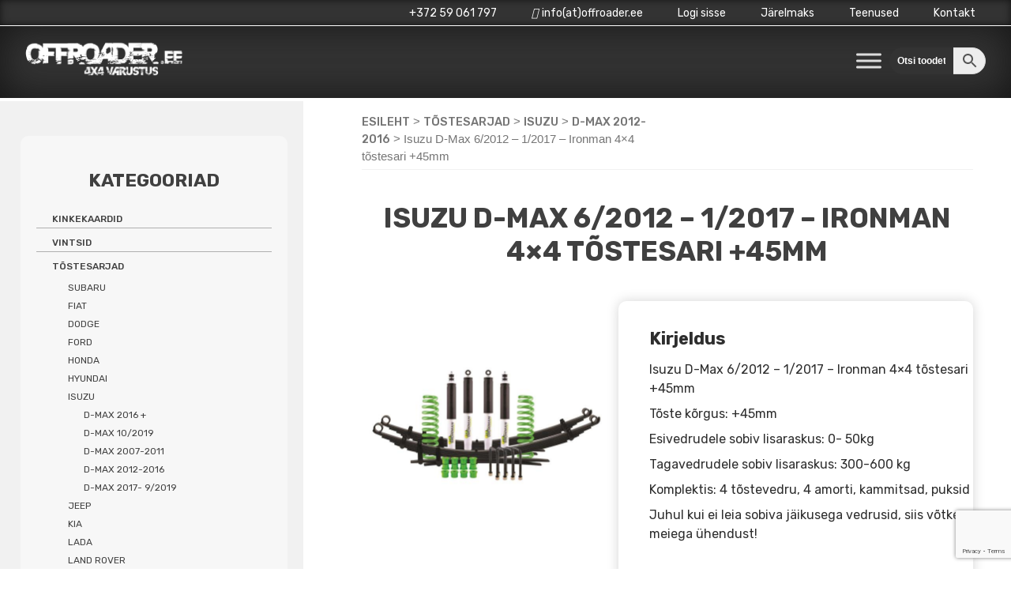

--- FILE ---
content_type: text/html; charset=UTF-8
request_url: https://offroader.ee/toode/isuzu-d-max-6-2012-1-2017-ironman-4x4-tostesari-45mm-2/
body_size: 28899
content:


<!doctype html>
<html lang="et">
<head>
	<script src="https://kit.fontawesome.com/0cfdc7e7a8.js" crossorigin="anonymous"></script>
	<meta charset="UTF-8">
	<meta name="viewport" content="width=device-width, initial-scale=1">
	<link rel="profile" href="https://gmpg.org/xfn/11">
	<link rel="preconnect" href="https://fonts.gstatic.com">
	<link href="https://fonts.googleapis.com/css2?family=Rubik:wght@400;500;700;900&display=swap" rel="stylesheet">

	<meta name='robots' content='index, follow, max-image-preview:large, max-snippet:-1, max-video-preview:-1' />

<!-- Google Tag Manager for WordPress by gtm4wp.com -->
<script data-cfasync="false" data-pagespeed-no-defer>
	var gtm4wp_datalayer_name = "dataLayer";
	var dataLayer = dataLayer || [];
	const gtm4wp_use_sku_instead = false;
	const gtm4wp_currency = 'EUR';
	const gtm4wp_product_per_impression = 10;
	const gtm4wp_clear_ecommerce = false;
</script>
<!-- End Google Tag Manager for WordPress by gtm4wp.com -->
	<!-- This site is optimized with the Yoast SEO plugin v23.4 - https://yoast.com/wordpress/plugins/seo/ -->
	<title>Isuzu D-Max 6/2012 - 1/2017 – Ironman 4×4 tõstesari +45mm - Offroader.ee</title>
	<meta name="description" content="4x4 varustuse müük internetis." />
	<link rel="canonical" href="https://www.offroader.ee/toode/isuzu-d-max-6-2012-1-2017-ironman-4x4-tostesari-45mm-2/" />
	<meta property="og:locale" content="et_EE" />
	<meta property="og:type" content="article" />
	<meta property="og:title" content="Isuzu D-Max 6/2012 - 1/2017 – Ironman 4×4 tõstesari +45mm - Offroader.ee" />
	<meta property="og:description" content="4x4 varustuse müük internetis." />
	<meta property="og:url" content="https://www.offroader.ee/toode/isuzu-d-max-6-2012-1-2017-ironman-4x4-tostesari-45mm-2/" />
	<meta property="og:site_name" content="Offroader.ee" />
	<meta property="article:modified_time" content="2025-08-11T12:27:43+00:00" />
	<meta property="og:image" content="https://offroader.ee/wp-content/uploads/2021/03/im-mits047ckf_fc-coil-leaf-kit.jpg" />
	<meta property="og:image:width" content="1024" />
	<meta property="og:image:height" content="723" />
	<meta property="og:image:type" content="image/jpeg" />
	<meta name="twitter:card" content="summary_large_image" />
	<meta name="twitter:label1" content="Est. reading time" />
	<meta name="twitter:data1" content="1 minut" />
	<script type="application/ld+json" class="yoast-schema-graph">{"@context":"https://schema.org","@graph":[{"@type":"WebPage","@id":"https://www.offroader.ee/toode/isuzu-d-max-6-2012-1-2017-ironman-4x4-tostesari-45mm-2/","url":"https://www.offroader.ee/toode/isuzu-d-max-6-2012-1-2017-ironman-4x4-tostesari-45mm-2/","name":"Isuzu D-Max 6/2012 - 1/2017 – Ironman 4×4 tõstesari +45mm - Offroader.ee","isPartOf":{"@id":"https://www.offroader.ee/#website"},"primaryImageOfPage":{"@id":"https://www.offroader.ee/toode/isuzu-d-max-6-2012-1-2017-ironman-4x4-tostesari-45mm-2/#primaryimage"},"image":{"@id":"https://www.offroader.ee/toode/isuzu-d-max-6-2012-1-2017-ironman-4x4-tostesari-45mm-2/#primaryimage"},"thumbnailUrl":"https://offroader.ee/wp-content/uploads/2021/03/im-mits047ckf_fc-coil-leaf-kit.jpg","datePublished":"2021-03-17T18:41:14+00:00","dateModified":"2025-08-11T12:27:43+00:00","description":"4x4 varustuse müük internetis.","breadcrumb":{"@id":"https://www.offroader.ee/toode/isuzu-d-max-6-2012-1-2017-ironman-4x4-tostesari-45mm-2/#breadcrumb"},"inLanguage":"et","potentialAction":[{"@type":"ReadAction","target":["https://www.offroader.ee/toode/isuzu-d-max-6-2012-1-2017-ironman-4x4-tostesari-45mm-2/"]}]},{"@type":"ImageObject","inLanguage":"et","@id":"https://www.offroader.ee/toode/isuzu-d-max-6-2012-1-2017-ironman-4x4-tostesari-45mm-2/#primaryimage","url":"https://offroader.ee/wp-content/uploads/2021/03/im-mits047ckf_fc-coil-leaf-kit.jpg","contentUrl":"https://offroader.ee/wp-content/uploads/2021/03/im-mits047ckf_fc-coil-leaf-kit.jpg","width":1024,"height":723},{"@type":"BreadcrumbList","@id":"https://www.offroader.ee/toode/isuzu-d-max-6-2012-1-2017-ironman-4x4-tostesari-45mm-2/#breadcrumb","itemListElement":[{"@type":"ListItem","position":1,"name":"Home","item":"https://www.offroader.ee/"},{"@type":"ListItem","position":2,"name":"Isuzu D-Max 6/2012 &#8211; 1/2017 – Ironman 4×4 tõstesari +45mm"}]},{"@type":"WebSite","@id":"https://www.offroader.ee/#website","url":"https://www.offroader.ee/","name":"Offroader.ee","description":"4x4 varustuse müük internetis.","publisher":{"@id":"https://www.offroader.ee/#organization"},"potentialAction":[{"@type":"SearchAction","target":{"@type":"EntryPoint","urlTemplate":"https://www.offroader.ee/?s={search_term_string}"},"query-input":{"@type":"PropertyValueSpecification","valueRequired":true,"valueName":"search_term_string"}}],"inLanguage":"et"},{"@type":"Organization","@id":"https://www.offroader.ee/#organization","name":"Ruby invest OÜ","url":"https://www.offroader.ee/","logo":{"@type":"ImageObject","inLanguage":"et","@id":"https://www.offroader.ee/#/schema/logo/image/","url":"https://www.offroader.ee/wp-content/uploads/2021/01/offroader-logo.jpg","contentUrl":"https://www.offroader.ee/wp-content/uploads/2021/01/offroader-logo.jpg","width":500,"height":156,"caption":"Ruby invest OÜ"},"image":{"@id":"https://www.offroader.ee/#/schema/logo/image/"}}]}</script>
	<!-- / Yoast SEO plugin. -->


<link rel="alternate" type="application/rss+xml" title="Offroader.ee &raquo; RSS" href="https://offroader.ee/feed/" />
<link rel="alternate" type="application/rss+xml" title="Offroader.ee &raquo; Kommentaaride RSS" href="https://offroader.ee/comments/feed/" />
<style id='classic-theme-styles-inline-css'>
/*! This file is auto-generated */
.wp-block-button__link{color:#fff;background-color:#32373c;border-radius:9999px;box-shadow:none;text-decoration:none;padding:calc(.667em + 2px) calc(1.333em + 2px);font-size:1.125em}.wp-block-file__button{background:#32373c;color:#fff;text-decoration:none}
</style>
<style id='global-styles-inline-css'>
:root{--wp--preset--aspect-ratio--square: 1;--wp--preset--aspect-ratio--4-3: 4/3;--wp--preset--aspect-ratio--3-4: 3/4;--wp--preset--aspect-ratio--3-2: 3/2;--wp--preset--aspect-ratio--2-3: 2/3;--wp--preset--aspect-ratio--16-9: 16/9;--wp--preset--aspect-ratio--9-16: 9/16;--wp--preset--color--black: #000000;--wp--preset--color--cyan-bluish-gray: #abb8c3;--wp--preset--color--white: #ffffff;--wp--preset--color--pale-pink: #f78da7;--wp--preset--color--vivid-red: #cf2e2e;--wp--preset--color--luminous-vivid-orange: #ff6900;--wp--preset--color--luminous-vivid-amber: #fcb900;--wp--preset--color--light-green-cyan: #7bdcb5;--wp--preset--color--vivid-green-cyan: #00d084;--wp--preset--color--pale-cyan-blue: #8ed1fc;--wp--preset--color--vivid-cyan-blue: #0693e3;--wp--preset--color--vivid-purple: #9b51e0;--wp--preset--gradient--vivid-cyan-blue-to-vivid-purple: linear-gradient(135deg,rgba(6,147,227,1) 0%,rgb(155,81,224) 100%);--wp--preset--gradient--light-green-cyan-to-vivid-green-cyan: linear-gradient(135deg,rgb(122,220,180) 0%,rgb(0,208,130) 100%);--wp--preset--gradient--luminous-vivid-amber-to-luminous-vivid-orange: linear-gradient(135deg,rgba(252,185,0,1) 0%,rgba(255,105,0,1) 100%);--wp--preset--gradient--luminous-vivid-orange-to-vivid-red: linear-gradient(135deg,rgba(255,105,0,1) 0%,rgb(207,46,46) 100%);--wp--preset--gradient--very-light-gray-to-cyan-bluish-gray: linear-gradient(135deg,rgb(238,238,238) 0%,rgb(169,184,195) 100%);--wp--preset--gradient--cool-to-warm-spectrum: linear-gradient(135deg,rgb(74,234,220) 0%,rgb(151,120,209) 20%,rgb(207,42,186) 40%,rgb(238,44,130) 60%,rgb(251,105,98) 80%,rgb(254,248,76) 100%);--wp--preset--gradient--blush-light-purple: linear-gradient(135deg,rgb(255,206,236) 0%,rgb(152,150,240) 100%);--wp--preset--gradient--blush-bordeaux: linear-gradient(135deg,rgb(254,205,165) 0%,rgb(254,45,45) 50%,rgb(107,0,62) 100%);--wp--preset--gradient--luminous-dusk: linear-gradient(135deg,rgb(255,203,112) 0%,rgb(199,81,192) 50%,rgb(65,88,208) 100%);--wp--preset--gradient--pale-ocean: linear-gradient(135deg,rgb(255,245,203) 0%,rgb(182,227,212) 50%,rgb(51,167,181) 100%);--wp--preset--gradient--electric-grass: linear-gradient(135deg,rgb(202,248,128) 0%,rgb(113,206,126) 100%);--wp--preset--gradient--midnight: linear-gradient(135deg,rgb(2,3,129) 0%,rgb(40,116,252) 100%);--wp--preset--font-size--small: 13px;--wp--preset--font-size--medium: 20px;--wp--preset--font-size--large: 36px;--wp--preset--font-size--x-large: 42px;--wp--preset--font-family--inter: "Inter", sans-serif;--wp--preset--font-family--cardo: Cardo;--wp--preset--spacing--20: 0.44rem;--wp--preset--spacing--30: 0.67rem;--wp--preset--spacing--40: 1rem;--wp--preset--spacing--50: 1.5rem;--wp--preset--spacing--60: 2.25rem;--wp--preset--spacing--70: 3.38rem;--wp--preset--spacing--80: 5.06rem;--wp--preset--shadow--natural: 6px 6px 9px rgba(0, 0, 0, 0.2);--wp--preset--shadow--deep: 12px 12px 50px rgba(0, 0, 0, 0.4);--wp--preset--shadow--sharp: 6px 6px 0px rgba(0, 0, 0, 0.2);--wp--preset--shadow--outlined: 6px 6px 0px -3px rgba(255, 255, 255, 1), 6px 6px rgba(0, 0, 0, 1);--wp--preset--shadow--crisp: 6px 6px 0px rgba(0, 0, 0, 1);}:where(.is-layout-flex){gap: 0.5em;}:where(.is-layout-grid){gap: 0.5em;}body .is-layout-flex{display: flex;}.is-layout-flex{flex-wrap: wrap;align-items: center;}.is-layout-flex > :is(*, div){margin: 0;}body .is-layout-grid{display: grid;}.is-layout-grid > :is(*, div){margin: 0;}:where(.wp-block-columns.is-layout-flex){gap: 2em;}:where(.wp-block-columns.is-layout-grid){gap: 2em;}:where(.wp-block-post-template.is-layout-flex){gap: 1.25em;}:where(.wp-block-post-template.is-layout-grid){gap: 1.25em;}.has-black-color{color: var(--wp--preset--color--black) !important;}.has-cyan-bluish-gray-color{color: var(--wp--preset--color--cyan-bluish-gray) !important;}.has-white-color{color: var(--wp--preset--color--white) !important;}.has-pale-pink-color{color: var(--wp--preset--color--pale-pink) !important;}.has-vivid-red-color{color: var(--wp--preset--color--vivid-red) !important;}.has-luminous-vivid-orange-color{color: var(--wp--preset--color--luminous-vivid-orange) !important;}.has-luminous-vivid-amber-color{color: var(--wp--preset--color--luminous-vivid-amber) !important;}.has-light-green-cyan-color{color: var(--wp--preset--color--light-green-cyan) !important;}.has-vivid-green-cyan-color{color: var(--wp--preset--color--vivid-green-cyan) !important;}.has-pale-cyan-blue-color{color: var(--wp--preset--color--pale-cyan-blue) !important;}.has-vivid-cyan-blue-color{color: var(--wp--preset--color--vivid-cyan-blue) !important;}.has-vivid-purple-color{color: var(--wp--preset--color--vivid-purple) !important;}.has-black-background-color{background-color: var(--wp--preset--color--black) !important;}.has-cyan-bluish-gray-background-color{background-color: var(--wp--preset--color--cyan-bluish-gray) !important;}.has-white-background-color{background-color: var(--wp--preset--color--white) !important;}.has-pale-pink-background-color{background-color: var(--wp--preset--color--pale-pink) !important;}.has-vivid-red-background-color{background-color: var(--wp--preset--color--vivid-red) !important;}.has-luminous-vivid-orange-background-color{background-color: var(--wp--preset--color--luminous-vivid-orange) !important;}.has-luminous-vivid-amber-background-color{background-color: var(--wp--preset--color--luminous-vivid-amber) !important;}.has-light-green-cyan-background-color{background-color: var(--wp--preset--color--light-green-cyan) !important;}.has-vivid-green-cyan-background-color{background-color: var(--wp--preset--color--vivid-green-cyan) !important;}.has-pale-cyan-blue-background-color{background-color: var(--wp--preset--color--pale-cyan-blue) !important;}.has-vivid-cyan-blue-background-color{background-color: var(--wp--preset--color--vivid-cyan-blue) !important;}.has-vivid-purple-background-color{background-color: var(--wp--preset--color--vivid-purple) !important;}.has-black-border-color{border-color: var(--wp--preset--color--black) !important;}.has-cyan-bluish-gray-border-color{border-color: var(--wp--preset--color--cyan-bluish-gray) !important;}.has-white-border-color{border-color: var(--wp--preset--color--white) !important;}.has-pale-pink-border-color{border-color: var(--wp--preset--color--pale-pink) !important;}.has-vivid-red-border-color{border-color: var(--wp--preset--color--vivid-red) !important;}.has-luminous-vivid-orange-border-color{border-color: var(--wp--preset--color--luminous-vivid-orange) !important;}.has-luminous-vivid-amber-border-color{border-color: var(--wp--preset--color--luminous-vivid-amber) !important;}.has-light-green-cyan-border-color{border-color: var(--wp--preset--color--light-green-cyan) !important;}.has-vivid-green-cyan-border-color{border-color: var(--wp--preset--color--vivid-green-cyan) !important;}.has-pale-cyan-blue-border-color{border-color: var(--wp--preset--color--pale-cyan-blue) !important;}.has-vivid-cyan-blue-border-color{border-color: var(--wp--preset--color--vivid-cyan-blue) !important;}.has-vivid-purple-border-color{border-color: var(--wp--preset--color--vivid-purple) !important;}.has-vivid-cyan-blue-to-vivid-purple-gradient-background{background: var(--wp--preset--gradient--vivid-cyan-blue-to-vivid-purple) !important;}.has-light-green-cyan-to-vivid-green-cyan-gradient-background{background: var(--wp--preset--gradient--light-green-cyan-to-vivid-green-cyan) !important;}.has-luminous-vivid-amber-to-luminous-vivid-orange-gradient-background{background: var(--wp--preset--gradient--luminous-vivid-amber-to-luminous-vivid-orange) !important;}.has-luminous-vivid-orange-to-vivid-red-gradient-background{background: var(--wp--preset--gradient--luminous-vivid-orange-to-vivid-red) !important;}.has-very-light-gray-to-cyan-bluish-gray-gradient-background{background: var(--wp--preset--gradient--very-light-gray-to-cyan-bluish-gray) !important;}.has-cool-to-warm-spectrum-gradient-background{background: var(--wp--preset--gradient--cool-to-warm-spectrum) !important;}.has-blush-light-purple-gradient-background{background: var(--wp--preset--gradient--blush-light-purple) !important;}.has-blush-bordeaux-gradient-background{background: var(--wp--preset--gradient--blush-bordeaux) !important;}.has-luminous-dusk-gradient-background{background: var(--wp--preset--gradient--luminous-dusk) !important;}.has-pale-ocean-gradient-background{background: var(--wp--preset--gradient--pale-ocean) !important;}.has-electric-grass-gradient-background{background: var(--wp--preset--gradient--electric-grass) !important;}.has-midnight-gradient-background{background: var(--wp--preset--gradient--midnight) !important;}.has-small-font-size{font-size: var(--wp--preset--font-size--small) !important;}.has-medium-font-size{font-size: var(--wp--preset--font-size--medium) !important;}.has-large-font-size{font-size: var(--wp--preset--font-size--large) !important;}.has-x-large-font-size{font-size: var(--wp--preset--font-size--x-large) !important;}
:where(.wp-block-post-template.is-layout-flex){gap: 1.25em;}:where(.wp-block-post-template.is-layout-grid){gap: 1.25em;}
:where(.wp-block-columns.is-layout-flex){gap: 2em;}:where(.wp-block-columns.is-layout-grid){gap: 2em;}
:root :where(.wp-block-pullquote){font-size: 1.5em;line-height: 1.6;}
</style>
<style id='woocommerce-inline-inline-css'>
.woocommerce form .form-row .required { visibility: visible; }
</style>
<link rel='stylesheet' id='wpo_min-header-0-css' href='https://offroader.ee/wp-content/cache/wpo-minify/1768331635/assets/wpo-minify-header-748c5206.min.css' media='all' />
<link rel='stylesheet' id='wpo_min-header-1-css' href='https://offroader.ee/wp-content/cache/wpo-minify/1768331635/assets/wpo-minify-header-8c4f1305.min.css' media='only screen and (max-width: 768px)' />
<link rel='stylesheet' id='wpo_min-header-2-css' href='https://offroader.ee/wp-content/cache/wpo-minify/1768331635/assets/wpo-minify-header-65732b24.min.css' media='all' />
<script type="text/template" id="tmpl-variation-template">
	<div class="woocommerce-variation-description">{{{ data.variation.variation_description }}}</div>
	<div class="woocommerce-variation-price">{{{ data.variation.price_html }}}</div>
	<div class="woocommerce-variation-availability">{{{ data.variation.availability_html }}}</div>
</script>
<script type="text/template" id="tmpl-unavailable-variation-template">
	<p>Vabandame, see toode ei ole saadaval. Palun proovi teistsugust kombinatsiooni.</p>
</script>
<script id="wpo_min-header-0-js-extra">
var wpmenucart_ajax_assist = {"shop_plugin":"","always_display":""};
</script>
<script src="https://offroader.ee/wp-content/cache/wpo-minify/1768331635/assets/wpo-minify-header-20f22b9a.min.js" id="wpo_min-header-0-js"></script>
<script id="wpo_min-header-1-js-extra">
var wc_add_to_cart_params = {"ajax_url":"\/wp-admin\/admin-ajax.php","wc_ajax_url":"\/?wc-ajax=%%endpoint%%","i18n_view_cart":"Vaata ostukorvi","cart_url":"https:\/\/offroader.ee\/ostukorv\/","is_cart":"","cart_redirect_after_add":"no"};
var wc_single_product_params = {"i18n_required_rating_text":"Palun vali hinnang","review_rating_required":"yes","flexslider":{"rtl":false,"animation":"slide","smoothHeight":true,"directionNav":false,"controlNav":"thumbnails","slideshow":false,"animationSpeed":500,"animationLoop":false,"allowOneSlide":false},"zoom_enabled":"1","zoom_options":[],"photoswipe_enabled":"1","photoswipe_options":{"shareEl":false,"closeOnScroll":false,"history":false,"hideAnimationDuration":0,"showAnimationDuration":0},"flexslider_enabled":"1"};
var woocommerce_params = {"ajax_url":"\/wp-admin\/admin-ajax.php","wc_ajax_url":"\/?wc-ajax=%%endpoint%%"};
</script>
<script src="https://offroader.ee/wp-content/cache/wpo-minify/1768331635/assets/wpo-minify-header-8f2577b7.min.js" id="wpo_min-header-1-js" defer data-wp-strategy="defer"></script>
<script id="wpo_min-header-2-js-extra">
var _wpUtilSettings = {"ajax":{"url":"\/wp-admin\/admin-ajax.php"}};
</script>
<script src="https://offroader.ee/wp-content/cache/wpo-minify/1768331635/assets/wpo-minify-header-f73b1128.min.js" id="wpo_min-header-2-js"></script>
<script id="wpo_min-header-3-js-extra">
var _wpUtilSettings = {"ajax":{"url":"\/wp-admin\/admin-ajax.php"}};
var wc_add_to_cart_variation_params = {"wc_ajax_url":"\/?wc-ajax=%%endpoint%%","i18n_no_matching_variations_text":"Vabandame, sinu valikule ei vasta \u00fckski toode. Palun proovi teistsugust kombinatsiooni.","i18n_make_a_selection_text":"Palun vali enne ostukorvi lisamist sellele tootele omadused.","i18n_unavailable_text":"Vabandame, see toode ei ole saadaval. Palun proovi teistsugust kombinatsiooni."};
</script>
<script src="https://offroader.ee/wp-content/cache/wpo-minify/1768331635/assets/wpo-minify-header-3bf11951.min.js" id="wpo_min-header-3-js" defer data-wp-strategy="defer"></script>
<link rel="https://api.w.org/" href="https://offroader.ee/wp-json/" /><link rel="alternate" title="JSON" type="application/json" href="https://offroader.ee/wp-json/wp/v2/product/19841" /><link rel="EditURI" type="application/rsd+xml" title="RSD" href="https://offroader.ee/xmlrpc.php?rsd" />
<meta name="generator" content="WordPress 6.6.2" />
<meta name="generator" content="WooCommerce 9.2.4" />
<link rel='shortlink' href='https://offroader.ee/?p=19841' />
<link rel="alternate" title="oEmbed (JSON)" type="application/json+oembed" href="https://offroader.ee/wp-json/oembed/1.0/embed?url=https%3A%2F%2Foffroader.ee%2Ftoode%2Fisuzu-d-max-6-2012-1-2017-ironman-4x4-tostesari-45mm-2%2F" />
<link rel="alternate" title="oEmbed (XML)" type="text/xml+oembed" href="https://offroader.ee/wp-json/oembed/1.0/embed?url=https%3A%2F%2Foffroader.ee%2Ftoode%2Fisuzu-d-max-6-2012-1-2017-ironman-4x4-tostesari-45mm-2%2F&#038;format=xml" />
            <link href="https://cdnjs.cloudflare.com/ajax/libs/chosen/1.8.7/chosen.css" rel="stylesheet" />
            <script src="https://cdnjs.cloudflare.com/ajax/libs/chosen/1.8.7/chosen.jquery.min.js"></script>
            
<!-- Google Tag Manager for WordPress by gtm4wp.com -->
<!-- GTM Container placement set to automatic -->
<script data-cfasync="false" data-pagespeed-no-defer type="text/javascript">
	var dataLayer_content = {"pagePostType":"product","pagePostType2":"single-product","pagePostAuthor":"mikk","customerTotalOrders":0,"customerTotalOrderValue":0,"customerFirstName":"","customerLastName":"","customerBillingFirstName":"","customerBillingLastName":"","customerBillingCompany":"","customerBillingAddress1":"","customerBillingAddress2":"","customerBillingCity":"","customerBillingState":"","customerBillingPostcode":"","customerBillingCountry":"","customerBillingEmail":"","customerBillingEmailHash":"","customerBillingPhone":"","customerShippingFirstName":"","customerShippingLastName":"","customerShippingCompany":"","customerShippingAddress1":"","customerShippingAddress2":"","customerShippingCity":"","customerShippingState":"","customerShippingPostcode":"","customerShippingCountry":"","cartContent":{"totals":{"applied_coupons":[],"discount_total":0,"subtotal":0,"total":0},"items":[]},"productRatingCounts":[],"productAverageRating":0,"productReviewCount":0,"productType":"simple","productIsVariable":0};
	dataLayer.push( dataLayer_content );
</script>
<script data-cfasync="false">
(function(w,d,s,l,i){w[l]=w[l]||[];w[l].push({'gtm.start':
new Date().getTime(),event:'gtm.js'});var f=d.getElementsByTagName(s)[0],
j=d.createElement(s),dl=l!='dataLayer'?'&l='+l:'';j.async=true;j.src=
'//www.googletagmanager.com/gtm.js?id='+i+dl;f.parentNode.insertBefore(j,f);
})(window,document,'script','dataLayer','GTM-M7QM9TG');
</script>
<!-- End Google Tag Manager for WordPress by gtm4wp.com -->	<noscript><style>.woocommerce-product-gallery{ opacity: 1 !important; }</style></noscript>
	<meta name="generator" content="Elementor 3.24.0; features: additional_custom_breakpoints; settings: css_print_method-external, google_font-enabled, font_display-auto">
			<style>
				.e-con.e-parent:nth-of-type(n+4):not(.e-lazyloaded):not(.e-no-lazyload),
				.e-con.e-parent:nth-of-type(n+4):not(.e-lazyloaded):not(.e-no-lazyload) * {
					background-image: none !important;
				}
				@media screen and (max-height: 1024px) {
					.e-con.e-parent:nth-of-type(n+3):not(.e-lazyloaded):not(.e-no-lazyload),
					.e-con.e-parent:nth-of-type(n+3):not(.e-lazyloaded):not(.e-no-lazyload) * {
						background-image: none !important;
					}
				}
				@media screen and (max-height: 640px) {
					.e-con.e-parent:nth-of-type(n+2):not(.e-lazyloaded):not(.e-no-lazyload),
					.e-con.e-parent:nth-of-type(n+2):not(.e-lazyloaded):not(.e-no-lazyload) * {
						background-image: none !important;
					}
				}
			</style>
					<style type="text/css">
					.site-title,
			.site-description {
				position: absolute;
				clip: rect(1px, 1px, 1px, 1px);
				}
					</style>
		<style class="wpcode-css-snippet">/* jahimeeste kampaania leht */
@media only screen and (max-width: 600px) {
  .page-id-30391 .woocommerce-loop-product__title {
    height: 75px !important;
  }
	.page-id-30391 .woocommerce ul.products li.product a img {
		height: 125px;
		object-fit: contain;
	}
}
/* end */

/*29.12 slider*/
.wps-product-image img{
	height: 250px;
	width: 250px;
	object-fit: contain;
	margin-bottom: 20px !important;
}
.wpsf-product-title a{
	font-family: 'Rubik';
	font-size: 13px;
	font-weight: 400 !important;
}
.wpsf-product-title {
	height: 100px !important;
}
.wpsf-product-price {
	color: #333333 !important;
}
#wps-slider-section .wpsf-product-price del span {
	color: #A3A3A3 !important;
	font-weight: 500 !important;
	font-size: 18px !important;
	font-family: 'Rubik';
}
#wps-slider-section .wpsf-product-price ins span {
	font-weight: 500 !important;
	font-size: 22px !important;
	font-family: 'Rubik';
}
#wps-slider-section .wpsf-product-price {
	font-family: 'Rubik';
	font-size: 22px !important;
	font-weight: 500 !important;
	margin-bottom: 15px;
}
#wps-slider-section .sp-wps-custom-template .wpsf-product .wps-product-data {
	border: solid #98989838 1px !important;
	border-radius: 10px !important;
	background-color: white !important;
}
#wps-slider-section #sp-woo-product-slider-29254.sp-wps-custom-template .wpsf-product .wps-product-data {
	border: solid #98989838 1px !important;
	border-radius: 10px !important;
	background-color: white !important;
}
#wps-slider-section .wps-product-section .wpsp-nav {
	border: 0px !important;
	font-size: 24px !important;
}

/* hide woo stock notices */
.single-product .woocommerce div.product .stock.in-stock, .single-product .woocommerce div.product .available_on_backorder_color, .single-product .woocommerce div.product .out_of_stock_color, .woocommerce div.product .stock, .woocommerce-LoopProduct-link .stock {
	display: none;
}

/* style custom stock notice on loop  */
.woocommerce-LoopProduct-link .laoseis {
	font-size: 10px !important;
	min-height: 30px;
	padding-left: 10px;
	padding-right: 10px;
	text-align: center;
}

/* search */
div.otsing .aws-container .aws-search-field {
	border: 1px solid black;
	font-weight: bold;
	color: black;
}

#paise-otsing {
	width: 10% !important;
/* 	margin-top: 25px; */
}


#paise-otsing .aws-search-field {
	background-color: #333333;
	border: none;
	color: white;
}

#paise-otsing ::placeholder {
	color: white;
	opacity: 1;
}

/* end*/

/* otsingu leht */
.otsingu-tooted {
	border: 1px solid #ededf0;
	width: 22%;
	text-align: center;
	float: left;
	min-height: 420px;
	margin-bottom: 1%;
	margin-right: 1%;
	position: relative;
}

.otsingu-tooted img {
	max-width: 240px;
	height: 240px;
	object-fit: contain;
}

.otsingu-tooted .toote-nimi a {
	font-size: 16px;
	font-weight: normal;
	color: black !important;
	line-height: 1 !important;
}

.otsingu-tooted .toote-nimi {
	line-height: 1.0;
}

.otsingu-tooted .toote-nupp a {
	color: white;
	
}

.otsingu-tooted .toote-nupp {
	background-color: #333333;
	color: white !important;
	padding: .618em 1em;
	margin-left: 10px !important;
	margin-right: 10px !important;;
	position: absolute;
  bottom: 0;
	width: 93%;
}

@media only screen and (max-width: 1000px) { 
	.otsingu-tooted {
		width: 47%;
	}
}

@media only screen and (max-width: 600px) { 
	.otsingu-tooted {
	width: 100%;
	}
}

/* end */

/* woo catalog */
@media only screen and (min-width: 600px) { 
	.woocommerce ul.products li.product a img {
		width: 250px;
		height: 250px;
		object-fit: contain;
		margin-left: auto !important;
		margin-right: auto !important;
	}
}

/* end */

/*15.12 muudatused*/
.aws-container .aws-search-field {
  border-bottom-left-radius: 20px !important;
	border-top-left-radius: 20px !important;
}
.aws-container .aws-search-btn {
  border-bottom-right-radius: 20px !important;
	border-top-right-radius: 20px !important;
}
.aws-search-field {
	padding-left: 10px !important;
}
.elementor-widget-button .elementor-button {
	border-radius: 20px !important;
}
a.button.product_type_simple.add_to_cart_button.ajax_add_to_cart {
	border-radius: 20px;
}
a.button.product_type_simple, .button {
	border-radius: 20px !important;
}
.wpcf7-form input[type="submit"] {
	border-radius: 50px !important;
}
.single_add_to_cart_button {
	border-radius: 50px !important;
}
.single-product .woocommerce .quantity .qty {
  border-radius: 5px !important;
	padding: 5px 0;
	margin-top: 2px;
}
.single-product .woocommerce button.button.alt {
	padding: 10px 10px 10px 10px !important;
	width: 50% !important;
}
li.product {
	border-radius: 10px;
}
span.onsale {
	border-radius: 25px !important;
}
#secondary #woocommerce_product_categories-3, #secondary #woocommerce_products-2, #secondary #woocommerce_widget_cart-2 {
	border-radius: 10px;
}
/*end*/

.woocommerce-product-details__short-description p {
	font-size: 16px;
}

.woocommerce-page div.product div.summary {
	box-shadow: 0px 0px 15px 0px #d5d5d5;
	width: 58%;
	border-radius: 10px;
	margin-top: 0px;
}

@media only screen and (max-width: 1000px) {
	.woocommerce-page div.product div.summary {
		width: 100%;
	}
}

@media only screen and (min-width: 1000px) {
	.woocommerce-page div.product div.summary {
		min-height: 600px;
	}
}

/* mini cart from left sidebar */
aside#secondary.widget-area a {
	font-size: 12px !important;
}

.woocommerce ul.product_list_widget li img {
	width: 50px;
}

aside#secondary.widget-area a.button.checkout.wc-forward, aside#secondary.widget-area a.button.wc-forward {
	width: 45%;
	margin-right: 10px !important;
}

/* price filter left sidebar */
.woocommerce .widget_price_filter .ui-slider .ui-slider-handle, .woocommerce .widget_price_filter .ui-slider .ui-slider-range {
	background-color: #ff7517;
}

/* end */

/* checkout */
#post-82 {
	max-width: 850px;
  	margin-left: auto;
  	margin-right: auto;

}

.page-id-82 .woocommerce {
	background-color: white;
}

#order_review, #customer_details {
	width: 100% !important;
	box-shadow: 0px 0px 15px #919191;
	border-radius: 10px;
	margin-top: 25px;
}

.woocommerce form .form-row input.input-text, .woocommerce form .form-row textarea {
	border-radius: 10px;
	height: 40px;
}

.woocommerce form .form-row textarea {
	height: 80px;
}

.woocommerce-checkout #payment div.payment_box, .woocommerce-checkout #payment {
	background-color: #f5f5f5;
}

#post-82 .woocommerce ul#shipping_method {
	float: right;
 	text-align: left
}

#post-82 .woocommerce-checkout #payment {
	border-top: 1px solid #cfc8d8;
}

#post-82 .woocommerce-checkout #payment div.payment_box::before {
	border: none;
}

#post-82 .woocommerce table.shop_table {
	padding: 15px;
	border-radius: 10px;
}

#post-82 .selected-option, #post-82 .select2-container--default .select2-selection--single {
	border-radius: 10px;
	height: 40px;
}

#post-82 .woocommerce-form-coupon-toggle .woocommerce-info {
	border-top: none;
	background-color: white;
	margin-bottom: 0px;
}

#post-82 .woocommerce-form-coupon-toggle .woocommerce-info a {
	color: #15141A;
}

#post-82 .woocommerce #payment #place_order, .woocommerce-page #payment #place_order {
	background-color: #15141A;
	text-transform: none;
	margin-top: 25px;
	border-radius: 10px !important;
}

/* mobile price filter on category page */
.bapf_slidr_main.ui-widget-content .ui-slider-range, .bapf_slidr_main.ui-widget-content .ui-slider-handle {
	background: #ff7517;
}

/*footer columns*/
@media only screen and (min-width: 767px){
	#footer-sidebar1 {
	width: 33%;
}
#footer-sidebar2 {
	width: 33%;
}
#footer-sidebar3 {
	width: 33%
}
}
/*end*/
/* 14.04 Navigation fix */
@media (max-width: 1600px) {
	.custom-logo {
		width: 200px !important;
		height: auto !important;
	}
}
.main-navigation {
	margin-top: 0 !important;
	margin-left: auto;
	order: 2;
}

.site-header {
	display: flex;
	align-items: center;
}
.otsing {
	order: 3;
}

/* end */

/* product gallery fix */

/* Force thumbnail gallery images to cover containers */
.flex-control-thumbs {
    display: flex;
    gap: 5px;
    margin: 0;
    padding: 0;
    list-style: none;
}

.flex-control-thumbs li {
    flex: 1;
    margin: 0 !important;
    padding: 0 !important;
    position: relative;
    overflow: hidden;
    aspect-ratio: 1/1; /* Force square containers */
}

.flex-control-thumbs img {
    width: 100%;
    height: 100%;
    object-fit: cover;
    object-position: center;
    display: block;
    position: absolute;
    top: 0;
    left: 0;
    min-width: 100%;
    min-height: 100%;
}

/* Fix for the onload natural dimensions */
.flex-control-thumbs img[onload] {
    width: 100% !important;
    height: 100% !important;
}

/* Active thumbnail style */
.flex-control-thumbs .flex-active {
    border: 2px solid #000;
    box-sizing: border-box;
}

.woocommerce-product-gallery__image img, .flex-control-nav {
	padding: 0 5px !important;
}
/* END */</style><style id='wp-fonts-local'>
@font-face{font-family:Inter;font-style:normal;font-weight:300 900;font-display:fallback;src:url('https://offroader.ee/wp-content/plugins/woocommerce/assets/fonts/Inter-VariableFont_slnt,wght.woff2') format('woff2');font-stretch:normal;}
@font-face{font-family:Cardo;font-style:normal;font-weight:400;font-display:fallback;src:url('https://offroader.ee/wp-content/plugins/woocommerce/assets/fonts/cardo_normal_400.woff2') format('woff2');}
</style>
<link rel="icon" href="https://offroader.ee/wp-content/uploads/2020/12/offroader-ikoon-100x100.jpg" sizes="32x32" />
<link rel="icon" href="https://offroader.ee/wp-content/uploads/2020/12/offroader-ikoon.jpg" sizes="192x192" />
<link rel="apple-touch-icon" href="https://offroader.ee/wp-content/uploads/2020/12/offroader-ikoon.jpg" />
<meta name="msapplication-TileImage" content="https://offroader.ee/wp-content/uploads/2020/12/offroader-ikoon.jpg" />
		<style id="wp-custom-css">
			
		</style>
		<style type="text/css">/** Mega Menu CSS: fs **/</style>
</head>

<body class="product-template-default single single-product postid-19841 wp-custom-logo theme-offroader woocommerce woocommerce-page woocommerce-no-js mega-menu-menu-1 elementor-default elementor-kit-13">

<!-- GTM Container placement set to automatic -->
<!-- Google Tag Manager (noscript) -->
				<noscript><iframe src="https://www.googletagmanager.com/ns.html?id=GTM-M7QM9TG" height="0" width="0" style="display:none;visibility:hidden" aria-hidden="true"></iframe></noscript>
<!-- End Google Tag Manager (noscript) --><div id="page" class="site">
	<a class="skip-link screen-reader-text" href="#primary">Skip to content</a>

		  	  <div class="chw-widget-area widget-area" role="complementary">
  	 	 <div class="chw-widget"><div class="menu-header-top-container"><ul id="menu-header-top" class="menu"><li id="menu-item-18987" class="menu-item menu-item-type-custom menu-item-object-custom menu-item-18987"><a href="tel:+372%2059%20061%20797"><i class="fas fa-phone-alt"></i> +372 59 061 797</a></li>
<li id="menu-item-18988" class="menu-item menu-item-type-custom menu-item-object-custom menu-item-18988"><a href="mailto:%20info@offroader.ee"><i class="fas fa-envelope"></i> info(at)offroader.ee</a></li>
<li id="menu-item-18986" class="menu-item menu-item-type-post_type menu-item-object-page menu-item-18986"><a href="https://offroader.ee/minu-konto/">Logi sisse</a></li>
<li id="menu-item-18892" class="menu-item menu-item-type-post_type menu-item-object-page menu-item-18892"><a href="https://offroader.ee/jarelmaks/">Järelmaks</a></li>
<li id="menu-item-18891" class="menu-item menu-item-type-post_type menu-item-object-page menu-item-18891"><a href="https://offroader.ee/teenused/">Teenused</a></li>
<li id="menu-item-18894" class="menu-item menu-item-type-post_type menu-item-object-page menu-item-18894"><a href="https://offroader.ee/kontakt/">Kontakt</a></li>
</ul></div></div>  	  </div>


	<header id="masthead" class="site-header">

		<div class="site-branding">
			<a href="https://offroader.ee/" class="custom-logo-link" rel="home"><img fetchpriority="high" width="824" height="195" src="https://offroader.ee/wp-content/uploads/2024/03/offroadervalge2.webp" class="custom-logo" alt="Offroader.ee" decoding="async" srcset="https://offroader.ee/wp-content/uploads/2024/03/offroadervalge2.webp 824w, https://offroader.ee/wp-content/uploads/2024/03/offroadervalge2-400x95.webp 400w, https://offroader.ee/wp-content/uploads/2024/03/offroadervalge2-768x182.webp 768w, https://offroader.ee/wp-content/uploads/2024/03/offroadervalge2-24x6.webp 24w, https://offroader.ee/wp-content/uploads/2024/03/offroadervalge2-36x9.webp 36w, https://offroader.ee/wp-content/uploads/2024/03/offroadervalge2-48x11.webp 48w, https://offroader.ee/wp-content/uploads/2024/03/offroadervalge2-600x142.webp 600w" sizes="(max-width: 824px) 100vw, 824px" /></a>				<p class="site-title"><a href="https://offroader.ee/" rel="home">Offroader.ee</a></p>
								<p class="site-description">4&#215;4 varustuse müük internetis.</p>
					</div><!-- .site-branding -->
		<div class="otsing" id="paise-otsing">
			<div class="aws-container" data-url="/?wc-ajax=aws_action" data-siteurl="https://offroader.ee" data-lang="" data-show-loader="true" data-show-more="true" data-show-page="true" data-ajax-search="true" data-show-clear="false" data-mobile-screen="false" data-use-analytics="false" data-min-chars="1" data-buttons-order="2" data-timeout="300" data-is-mobile="false" data-page-id="19841" data-tax="" ><form class="aws-search-form" action="https://offroader.ee/" method="get" role="search" ><div class="aws-wrapper"><label class="aws-search-label" for="696e6eec6bfa9">Otsi toodet</label><input type="search" name="s" id="696e6eec6bfa9" value="" class="aws-search-field" placeholder="Otsi toodet" autocomplete="off" /><input type="hidden" name="post_type" value="product"><input type="hidden" name="type_aws" value="true"><div class="aws-search-clear"><span>×</span></div><div class="aws-loader"></div></div><div class="aws-search-btn aws-form-btn"><span class="aws-search-btn_icon"><svg focusable="false" xmlns="http://www.w3.org/2000/svg" viewBox="0 0 24 24" width="24px"><path d="M15.5 14h-.79l-.28-.27C15.41 12.59 16 11.11 16 9.5 16 5.91 13.09 3 9.5 3S3 5.91 3 9.5 5.91 16 9.5 16c1.61 0 3.09-.59 4.23-1.57l.27.28v.79l5 4.99L20.49 19l-4.99-5zm-6 0C7.01 14 5 11.99 5 9.5S7.01 5 9.5 5 14 7.01 14 9.5 11.99 14 9.5 14z"></path></svg></span></div></form></div>		</div>

		<nav id="site-navigation" class="main-navigation">
			<button class="menu-toggle" aria-controls="primary-menu" aria-expanded="false">Primary Menu</button>
			<div id="mega-menu-wrap-menu-1" class="mega-menu-wrap"><div class="mega-menu-toggle"><div class="mega-toggle-blocks-left"></div><div class="mega-toggle-blocks-center"></div><div class="mega-toggle-blocks-right"><div class='mega-toggle-block mega-menu-toggle-animated-block mega-toggle-block-1' id='mega-toggle-block-1'><button aria-label="Toggle Menu" class="mega-toggle-animated mega-toggle-animated-slider" type="button" aria-expanded="false">
                  <span class="mega-toggle-animated-box">
                    <span class="mega-toggle-animated-inner"></span>
                  </span>
                </button></div></div></div><ul id="mega-menu-menu-1" class="mega-menu max-mega-menu mega-menu-horizontal mega-no-js" data-event="hover_intent" data-effect="fade_up" data-effect-speed="200" data-effect-mobile="disabled" data-effect-speed-mobile="0" data-mobile-force-width=".site-header" data-second-click="go" data-document-click="collapse" data-vertical-behaviour="standard" data-breakpoint="1320" data-unbind="true" data-mobile-state="collapse_all" data-hover-intent-timeout="300" data-hover-intent-interval="100"><li class='mega-menu-item mega-menu-item-type-taxonomy mega-menu-item-object-product_cat mega-menu-item-has-children mega-align-bottom-left mega-menu-flyout mega-menu-item-18841' id='mega-menu-item-18841'><a class="mega-menu-link" href="https://offroader.ee/tootekategooria/vintsid/" aria-haspopup="true" aria-expanded="false" tabindex="0">Vintsid<span class="mega-indicator"></span></a>
<ul class="mega-sub-menu">
<li class='mega-menu-item mega-menu-item-type-taxonomy mega-menu-item-object-product_cat mega-menu-item-18897' id='mega-menu-item-18897'><a class="mega-menu-link" href="https://offroader.ee/tootekategooria/vintsid/atv-vintsid/">ATV vintsid</a></li><li class='mega-menu-item mega-menu-item-type-taxonomy mega-menu-item-object-product_cat mega-menu-item-has-children mega-menu-item-18842' id='mega-menu-item-18842'><a class="mega-menu-link" href="https://offroader.ee/tootekategooria/vintsid/maasturi-vintsid/" aria-haspopup="true" aria-expanded="false">Maasturi vintsid<span class="mega-indicator"></span></a>
	<ul class="mega-sub-menu">
<li class='mega-menu-item mega-menu-item-type-taxonomy mega-menu-item-object-product_cat mega-menu-item-18843' id='mega-menu-item-18843'><a class="mega-menu-link" href="https://offroader.ee/tootekategooria/vintsid/maasturi-vintsid/runva-vintsid/">Runva</a></li><li class='mega-menu-item mega-menu-item-type-taxonomy mega-menu-item-object-product_cat mega-menu-item-18924' id='mega-menu-item-18924'><a class="mega-menu-link" href="https://offroader.ee/tootekategooria/vintsid/maasturi-vintsid/comeup/">ComeUp</a></li><li class='mega-menu-item mega-menu-item-type-taxonomy mega-menu-item-object-product_cat mega-menu-item-18923' id='mega-menu-item-18923'><a class="mega-menu-link" href="https://offroader.ee/tootekategooria/vintsid/maasturi-vintsid/warn/">Warn</a></li>	</ul>
</li><li class='mega-menu-item mega-menu-item-type-taxonomy mega-menu-item-object-product_cat mega-menu-item-18898' id='mega-menu-item-18898'><a class="mega-menu-link" href="https://offroader.ee/tootekategooria/vintsid/hudrovintsid/">Hüdrovintsid</a></li><li class='mega-menu-item mega-menu-item-type-taxonomy mega-menu-item-object-product_cat mega-menu-item-has-children mega-menu-item-18899' id='mega-menu-item-18899'><a class="mega-menu-link" href="https://offroader.ee/tootekategooria/vintsid/vintsi-tarvikud/" aria-haspopup="true" aria-expanded="false">Vintsi tarvikud<span class="mega-indicator"></span></a>
	<ul class="mega-sub-menu">
<li class='mega-menu-item mega-menu-item-type-taxonomy mega-menu-item-object-product_cat mega-menu-item-18901' id='mega-menu-item-18901'><a class="mega-menu-link" href="https://offroader.ee/tootekategooria/vintsid/vintsi-tarvikud/vintsi-alusplaadid/">Vintsi alusplaadid</a></li><li class='mega-menu-item mega-menu-item-type-taxonomy mega-menu-item-object-product_cat mega-menu-item-18902' id='mega-menu-item-18902'><a class="mega-menu-link" href="https://offroader.ee/tootekategooria/vintsid/vintsi-tarvikud/vintsi-plokid/">Vintsi plokid ja seeklid</a></li><li class='mega-menu-item mega-menu-item-type-taxonomy mega-menu-item-object-product_cat mega-menu-item-18903' id='mega-menu-item-18903'><a class="mega-menu-link" href="https://offroader.ee/tootekategooria/vintsid/vintsi-tarvikud/vintsi-puldid/">Vintsi puldid</a></li><li class='mega-menu-item mega-menu-item-type-taxonomy mega-menu-item-object-product_cat mega-menu-item-18904' id='mega-menu-item-18904'><a class="mega-menu-link" href="https://offroader.ee/tootekategooria/vintsid/vintsi-tarvikud/vintsi-trossid-ja-sunteetilised-noorid/">Vintsi trossid ja sünteetilised nöörid</a></li><li class='mega-menu-item mega-menu-item-type-taxonomy mega-menu-item-object-product_cat mega-menu-item-18905' id='mega-menu-item-18905'><a class="mega-menu-link" href="https://offroader.ee/tootekategooria/vintsid/vintsi-tarvikud/vintsi-varuosad/">Vintsi varuosad/lisad</a></li>	</ul>
</li></ul>
</li><li class='mega-menu-item mega-menu-item-type-taxonomy mega-menu-item-object-product_cat mega-current-product-ancestor mega-current-menu-parent mega-current-product-parent mega-menu-item-has-children mega-align-bottom-left mega-menu-flyout mega-menu-item-18906' id='mega-menu-item-18906'><a class="mega-menu-link" href="https://offroader.ee/tootekategooria/tostesarjad/" aria-haspopup="true" aria-expanded="false" tabindex="0">Tõstesarjad<span class="mega-indicator"></span></a>
<ul class="mega-sub-menu">
<li class='mega-menu-item mega-menu-item-type-taxonomy mega-menu-item-object-product_cat mega-menu-item-has-children mega-menu-item-18907' id='mega-menu-item-18907'><a class="mega-menu-link" href="https://offroader.ee/tootekategooria/tostesarjad/dodge/" aria-haspopup="true" aria-expanded="false">Dodge<span class="mega-indicator"></span></a>
	<ul class="mega-sub-menu">
<li class='mega-menu-item mega-menu-item-type-taxonomy mega-menu-item-object-product_cat mega-menu-item-18995' id='mega-menu-item-18995'><a class="mega-menu-link" href="https://offroader.ee/tootekategooria/tostesarjad/dodge/1500/">Ram 1500</a></li><li class='mega-menu-item mega-menu-item-type-taxonomy mega-menu-item-object-product_cat mega-menu-item-18996' id='mega-menu-item-18996'><a class="mega-menu-link" href="https://offroader.ee/tootekategooria/tostesarjad/dodge/2500/">Ram 2500</a></li><li class='mega-menu-item mega-menu-item-type-taxonomy mega-menu-item-object-product_cat mega-menu-item-18997' id='mega-menu-item-18997'><a class="mega-menu-link" href="https://offroader.ee/tootekategooria/tostesarjad/dodge/3500/">Ram 3500</a></li>	</ul>
</li><li class='mega-menu-item mega-menu-item-type-taxonomy mega-menu-item-object-product_cat mega-menu-item-has-children mega-menu-item-18908' id='mega-menu-item-18908'><a class="mega-menu-link" href="https://offroader.ee/tootekategooria/tostesarjad/ford/" aria-haspopup="true" aria-expanded="false">Ford<span class="mega-indicator"></span></a>
	<ul class="mega-sub-menu">
<li class='mega-menu-item mega-menu-item-type-taxonomy mega-menu-item-object-product_cat mega-menu-item-22145' id='mega-menu-item-22145'><a class="mega-menu-link" href="https://offroader.ee/tootekategooria/tostesarjad/ford/ranger-2011/">Ranger 2011+</a></li><li class='mega-menu-item mega-menu-item-type-taxonomy mega-menu-item-object-product_cat mega-menu-item-22146' id='mega-menu-item-22146'><a class="mega-menu-link" href="https://offroader.ee/tootekategooria/tostesarjad/ford/ranger-px-2011-2015/">Ranger PX 2011-2015</a></li><li class='mega-menu-item mega-menu-item-type-taxonomy mega-menu-item-object-product_cat mega-menu-item-24707' id='mega-menu-item-24707'><a class="mega-menu-link" href="https://offroader.ee/tootekategooria/tostesarjad/ford/ranger-pxii-2015-7-2018/">Ranger PXII 2015- 7/2018</a></li><li class='mega-menu-item mega-menu-item-type-taxonomy mega-menu-item-object-product_cat mega-menu-item-24708' id='mega-menu-item-24708'><a class="mega-menu-link" href="https://offroader.ee/tootekategooria/tostesarjad/ford/ranger-pxiii-8-2018/">Ranger PXIII 8/2018 +</a></li><li class='mega-menu-item mega-menu-item-type-taxonomy mega-menu-item-object-product_cat mega-menu-item-18998' id='mega-menu-item-18998'><a class="mega-menu-link" href="https://offroader.ee/tootekategooria/tostesarjad/ford/f150/">F150</a></li><li class='mega-menu-item mega-menu-item-type-taxonomy mega-menu-item-object-product_cat mega-menu-item-18999' id='mega-menu-item-18999'><a class="mega-menu-link" href="https://offroader.ee/tootekategooria/tostesarjad/ford/f250/">F250</a></li><li class='mega-menu-item mega-menu-item-type-taxonomy mega-menu-item-object-product_cat mega-menu-item-19000' id='mega-menu-item-19000'><a class="mega-menu-link" href="https://offroader.ee/tootekategooria/tostesarjad/ford/f350/">F350</a></li>	</ul>
</li><li class='mega-menu-item mega-menu-item-type-taxonomy mega-menu-item-object-product_cat mega-menu-item-has-children mega-menu-item-19652' id='mega-menu-item-19652'><a class="mega-menu-link" href="https://offroader.ee/tootekategooria/tostesarjad/fiat/" aria-haspopup="true" aria-expanded="false">Fiat<span class="mega-indicator"></span></a>
	<ul class="mega-sub-menu">
<li class='mega-menu-item mega-menu-item-type-taxonomy mega-menu-item-object-product_cat mega-menu-item-19654' id='mega-menu-item-19654'><a class="mega-menu-link" href="https://offroader.ee/tootekategooria/tostesarjad/fiat/fullback-2016/">Fullback 2016+</a></li>	</ul>
</li><li class='mega-menu-item mega-menu-item-type-taxonomy mega-menu-item-object-product_cat mega-menu-item-has-children mega-menu-item-18909' id='mega-menu-item-18909'><a class="mega-menu-link" href="https://offroader.ee/tootekategooria/tostesarjad/honda/" aria-haspopup="true" aria-expanded="false">Honda<span class="mega-indicator"></span></a>
	<ul class="mega-sub-menu">
<li class='mega-menu-item mega-menu-item-type-taxonomy mega-menu-item-object-product_cat mega-menu-item-19006' id='mega-menu-item-19006'><a class="mega-menu-link" href="https://offroader.ee/tootekategooria/tostesarjad/honda/crv-1997-2001/">CRV 1997-2001</a></li>	</ul>
</li><li class='mega-menu-item mega-menu-item-type-taxonomy mega-menu-item-object-product_cat mega-menu-item-has-children mega-menu-item-18910' id='mega-menu-item-18910'><a class="mega-menu-link" href="https://offroader.ee/tootekategooria/tostesarjad/hyundai/" aria-haspopup="true" aria-expanded="false">Hyundai<span class="mega-indicator"></span></a>
	<ul class="mega-sub-menu">
<li class='mega-menu-item mega-menu-item-type-taxonomy mega-menu-item-object-product_cat mega-menu-item-19007' id='mega-menu-item-19007'><a class="mega-menu-link" href="https://offroader.ee/tootekategooria/tostesarjad/hyundai/terracan-2001/">Terracan 2001+</a></li>	</ul>
</li><li class='mega-menu-item mega-menu-item-type-taxonomy mega-menu-item-object-product_cat mega-current-product-ancestor mega-current-menu-parent mega-current-product-parent mega-menu-item-has-children mega-menu-item-18911' id='mega-menu-item-18911'><a class="mega-menu-link" href="https://offroader.ee/tootekategooria/tostesarjad/isuzu/" aria-haspopup="true" aria-expanded="false">Isuzu<span class="mega-indicator"></span></a>
	<ul class="mega-sub-menu">
<li class='mega-menu-item mega-menu-item-type-taxonomy mega-menu-item-object-product_cat mega-menu-item-19009' id='mega-menu-item-19009'><a class="mega-menu-link" href="https://offroader.ee/tootekategooria/tostesarjad/isuzu/d-max-2007-2011/">D-Max 2007-2011</a></li><li class='mega-menu-item mega-menu-item-type-taxonomy mega-menu-item-object-product_cat mega-current-product-ancestor mega-current-menu-parent mega-current-product-parent mega-menu-item-19010' id='mega-menu-item-19010'><a class="mega-menu-link" href="https://offroader.ee/tootekategooria/tostesarjad/isuzu/d-max-2012-2016/">D-Max 2012-2016</a></li><li class='mega-menu-item mega-menu-item-type-taxonomy mega-menu-item-object-product_cat mega-menu-item-19011' id='mega-menu-item-19011'><a class="mega-menu-link" href="https://offroader.ee/tootekategooria/tostesarjad/isuzu/d-max-2017-9-2019/">D-Max 2017- 9/2019</a></li><li class='mega-menu-item mega-menu-item-type-taxonomy mega-menu-item-object-product_cat mega-menu-item-19008' id='mega-menu-item-19008'><a class="mega-menu-link" href="https://offroader.ee/tootekategooria/tostesarjad/isuzu/d-max-10-2019/">D-Max 10/2019</a></li>	</ul>
</li><li class='mega-menu-item mega-menu-item-type-taxonomy mega-menu-item-object-product_cat mega-menu-item-has-children mega-menu-item-18912' id='mega-menu-item-18912'><a class="mega-menu-link" href="https://offroader.ee/tootekategooria/tostesarjad/jeep/" aria-haspopup="true" aria-expanded="false">Jeep<span class="mega-indicator"></span></a>
	<ul class="mega-sub-menu">
<li class='mega-menu-item mega-menu-item-type-taxonomy mega-menu-item-object-product_cat mega-menu-item-19012' id='mega-menu-item-19012'><a class="mega-menu-link" href="https://offroader.ee/tootekategooria/tostesarjad/jeep/cherokee-kj/">Cherokee KJ</a></li><li class='mega-menu-item mega-menu-item-type-taxonomy mega-menu-item-object-product_cat mega-menu-item-19013' id='mega-menu-item-19013'><a class="mega-menu-link" href="https://offroader.ee/tootekategooria/tostesarjad/jeep/cherokee-kl/">Cherokee KL</a></li><li class='mega-menu-item mega-menu-item-type-taxonomy mega-menu-item-object-product_cat mega-menu-item-19014' id='mega-menu-item-19014'><a class="mega-menu-link" href="https://offroader.ee/tootekategooria/tostesarjad/jeep/cherokee-xj/">Cherokee XJ</a></li><li class='mega-menu-item mega-menu-item-type-taxonomy mega-menu-item-object-product_cat mega-menu-item-19015' id='mega-menu-item-19015'><a class="mega-menu-link" href="https://offroader.ee/tootekategooria/tostesarjad/jeep/grand-cherokee-wj/">Grand Cherokee WJ/WG</a></li><li class='mega-menu-item mega-menu-item-type-taxonomy mega-menu-item-object-product_cat mega-menu-item-19016' id='mega-menu-item-19016'><a class="mega-menu-link" href="https://offroader.ee/tootekategooria/tostesarjad/jeep/grand-cherokee-wk-wh/">Grand Cherokee WK/WH; WK2</a></li><li class='mega-menu-item mega-menu-item-type-taxonomy mega-menu-item-object-product_cat mega-menu-item-19017' id='mega-menu-item-19017'><a class="mega-menu-link" href="https://offroader.ee/tootekategooria/tostesarjad/jeep/grand-cherokee-zj/">Grand Cherokee ZJ</a></li><li class='mega-menu-item mega-menu-item-type-taxonomy mega-menu-item-object-product_cat mega-menu-item-19018' id='mega-menu-item-19018'><a class="mega-menu-link" href="https://offroader.ee/tootekategooria/tostesarjad/jeep/wrangler-jk-2-uksega/">Wrangler JK / 2 uksega</a></li><li class='mega-menu-item mega-menu-item-type-taxonomy mega-menu-item-object-product_cat mega-menu-item-19019' id='mega-menu-item-19019'><a class="mega-menu-link" href="https://offroader.ee/tootekategooria/tostesarjad/jeep/wrangler-jk-4-uksega/">Wrangler JK / 4 uksega</a></li><li class='mega-menu-item mega-menu-item-type-taxonomy mega-menu-item-object-product_cat mega-menu-item-19020' id='mega-menu-item-19020'><a class="mega-menu-link" href="https://offroader.ee/tootekategooria/tostesarjad/jeep/wrangler-jl/">Wrangler JL</a></li><li class='mega-menu-item mega-menu-item-type-taxonomy mega-menu-item-object-product_cat mega-menu-item-19021' id='mega-menu-item-19021'><a class="mega-menu-link" href="https://offroader.ee/tootekategooria/tostesarjad/jeep/wrangler-tj/">Wrangler TJ</a></li><li class='mega-menu-item mega-menu-item-type-taxonomy mega-menu-item-object-product_cat mega-menu-item-19022' id='mega-menu-item-19022'><a class="mega-menu-link" href="https://offroader.ee/tootekategooria/tostesarjad/jeep/wrangler-yj/">Wrangler YJ</a></li>	</ul>
</li><li class='mega-menu-item mega-menu-item-type-taxonomy mega-menu-item-object-product_cat mega-menu-item-has-children mega-menu-item-18913' id='mega-menu-item-18913'><a class="mega-menu-link" href="https://offroader.ee/tootekategooria/tostesarjad/kia/" aria-haspopup="true" aria-expanded="false">Kia<span class="mega-indicator"></span></a>
	<ul class="mega-sub-menu">
<li class='mega-menu-item mega-menu-item-type-taxonomy mega-menu-item-object-product_cat mega-menu-item-19023' id='mega-menu-item-19023'><a class="mega-menu-link" href="https://offroader.ee/tootekategooria/tostesarjad/kia/sorento-2003-2008/">Sorento 2003-2008</a></li>	</ul>
</li><li class='mega-menu-item mega-menu-item-type-taxonomy mega-menu-item-object-product_cat mega-menu-item-has-children mega-menu-item-18914' id='mega-menu-item-18914'><a class="mega-menu-link" href="https://offroader.ee/tootekategooria/tostesarjad/lada/" aria-haspopup="true" aria-expanded="false">Lada<span class="mega-indicator"></span></a>
	<ul class="mega-sub-menu">
<li class='mega-menu-item mega-menu-item-type-taxonomy mega-menu-item-object-product_cat mega-menu-item-19024' id='mega-menu-item-19024'><a class="mega-menu-link" href="https://offroader.ee/tootekategooria/tostesarjad/lada/niva/">Niva</a></li>	</ul>
</li><li class='mega-menu-item mega-menu-item-type-taxonomy mega-menu-item-object-product_cat mega-menu-item-has-children mega-menu-item-18915' id='mega-menu-item-18915'><a class="mega-menu-link" href="https://offroader.ee/tootekategooria/tostesarjad/land-rover/" aria-haspopup="true" aria-expanded="false">Land Rover<span class="mega-indicator"></span></a>
	<ul class="mega-sub-menu">
<li class='mega-menu-item mega-menu-item-type-taxonomy mega-menu-item-object-product_cat mega-menu-item-19025' id='mega-menu-item-19025'><a class="mega-menu-link" href="https://offroader.ee/tootekategooria/tostesarjad/land-rover/defender/">Defender</a></li><li class='mega-menu-item mega-menu-item-type-taxonomy mega-menu-item-object-product_cat mega-menu-item-19026' id='mega-menu-item-19026'><a class="mega-menu-link" href="https://offroader.ee/tootekategooria/tostesarjad/land-rover/discovery-1/">Discovery 1</a></li><li class='mega-menu-item mega-menu-item-type-taxonomy mega-menu-item-object-product_cat mega-menu-item-19027' id='mega-menu-item-19027'><a class="mega-menu-link" href="https://offroader.ee/tootekategooria/tostesarjad/land-rover/discovery-2/">Discovery 2</a></li><li class='mega-menu-item mega-menu-item-type-taxonomy mega-menu-item-object-product_cat mega-menu-item-19028' id='mega-menu-item-19028'><a class="mega-menu-link" href="https://offroader.ee/tootekategooria/tostesarjad/land-rover/discovery-3/">Discovery 3</a></li>	</ul>
</li><li class='mega-menu-item mega-menu-item-type-taxonomy mega-menu-item-object-product_cat mega-menu-item-has-children mega-menu-item-18916' id='mega-menu-item-18916'><a class="mega-menu-link" href="https://offroader.ee/tootekategooria/tostesarjad/mercedes-benz/" aria-haspopup="true" aria-expanded="false">Mercedes-benz<span class="mega-indicator"></span></a>
	<ul class="mega-sub-menu">
<li class='mega-menu-item mega-menu-item-type-taxonomy mega-menu-item-object-product_cat mega-menu-item-19638' id='mega-menu-item-19638'><a class="mega-menu-link" href="https://offroader.ee/tootekategooria/tostesarjad/mercedes-benz/x-klass-2018/">X-klass 2018+</a></li><li class='mega-menu-item mega-menu-item-type-taxonomy mega-menu-item-object-product_cat mega-menu-item-19030' id='mega-menu-item-19030'><a class="mega-menu-link" href="https://offroader.ee/tootekategooria/tostesarjad/mercedes-benz/g-wagen-g55-amg/">G-Wagen G55 AMG</a></li><li class='mega-menu-item mega-menu-item-type-taxonomy mega-menu-item-object-product_cat mega-menu-item-19031' id='mega-menu-item-19031'><a class="mega-menu-link" href="https://offroader.ee/tootekategooria/tostesarjad/mercedes-benz/g-wagen-w460-w461-w463-1979/">G-Wagen W460, W461, W463 1979</a></li>	</ul>
</li><li class='mega-menu-item mega-menu-item-type-taxonomy mega-menu-item-object-product_cat mega-menu-item-has-children mega-menu-item-18917' id='mega-menu-item-18917'><a class="mega-menu-link" href="https://offroader.ee/tootekategooria/tostesarjad/mitsubishi/" aria-haspopup="true" aria-expanded="false">Mitsubishi<span class="mega-indicator"></span></a>
	<ul class="mega-sub-menu">
<li class='mega-menu-item mega-menu-item-type-taxonomy mega-menu-item-object-product_cat mega-menu-item-19032' id='mega-menu-item-19032'><a class="mega-menu-link" href="https://offroader.ee/tootekategooria/tostesarjad/mitsubishi/l200-mk-1996-2005/">L200 MK 1996-2005</a></li><li class='mega-menu-item mega-menu-item-type-taxonomy mega-menu-item-object-product_cat mega-menu-item-19033' id='mega-menu-item-19033'><a class="mega-menu-link" href="https://offroader.ee/tootekategooria/tostesarjad/mitsubishi/l200-ml-2006-2009/">L200 ML 2006-2009</a></li><li class='mega-menu-item mega-menu-item-type-taxonomy mega-menu-item-object-product_cat mega-menu-item-19034' id='mega-menu-item-19034'><a class="mega-menu-link" href="https://offroader.ee/tootekategooria/tostesarjad/mitsubishi/l200-mn-2009-2015/">L200 MN 2009-2015</a></li><li class='mega-menu-item mega-menu-item-type-taxonomy mega-menu-item-object-product_cat mega-menu-item-19035' id='mega-menu-item-19035'><a class="mega-menu-link" href="https://offroader.ee/tootekategooria/tostesarjad/mitsubishi/l200-mq-2015-10-2018/">L200 MQ 2015- 10/2018</a></li><li class='mega-menu-item mega-menu-item-type-taxonomy mega-menu-item-object-product_cat mega-menu-item-19036' id='mega-menu-item-19036'><a class="mega-menu-link" href="https://offroader.ee/tootekategooria/tostesarjad/mitsubishi/l200-mr-11-2018/">L200 MR 11/2018+</a></li><li class='mega-menu-item mega-menu-item-type-taxonomy mega-menu-item-object-product_cat mega-menu-item-19037' id='mega-menu-item-19037'><a class="mega-menu-link" href="https://offroader.ee/tootekategooria/tostesarjad/mitsubishi/pajero-nh-nl-1991-2000/">Pajero NH-NL 1991-2000</a></li><li class='mega-menu-item mega-menu-item-type-taxonomy mega-menu-item-object-product_cat mega-menu-item-19038' id='mega-menu-item-19038'><a class="mega-menu-link" href="https://offroader.ee/tootekategooria/tostesarjad/mitsubishi/pajero-nm-np-2000-2006/">Pajero NM-NP 2000-2006</a></li><li class='mega-menu-item mega-menu-item-type-taxonomy mega-menu-item-object-product_cat mega-menu-item-19039' id='mega-menu-item-19039'><a class="mega-menu-link" href="https://offroader.ee/tootekategooria/tostesarjad/mitsubishi/pajero-ns-2006-2009/">Pajero NS 2006-2009</a></li><li class='mega-menu-item mega-menu-item-type-taxonomy mega-menu-item-object-product_cat mega-menu-item-19040' id='mega-menu-item-19040'><a class="mega-menu-link" href="https://offroader.ee/tootekategooria/tostesarjad/mitsubishi/pajero-nt-2009-2011/">Pajero NT 2009-2011</a></li><li class='mega-menu-item mega-menu-item-type-taxonomy mega-menu-item-object-product_cat mega-menu-item-19041' id='mega-menu-item-19041'><a class="mega-menu-link" href="https://offroader.ee/tootekategooria/tostesarjad/mitsubishi/pajero-nw-2011/">Pajero NW 2011+</a></li>	</ul>
</li><li class='mega-menu-item mega-menu-item-type-taxonomy mega-menu-item-object-product_cat mega-menu-item-has-children mega-menu-item-18918' id='mega-menu-item-18918'><a class="mega-menu-link" href="https://offroader.ee/tootekategooria/tostesarjad/nissan/" aria-haspopup="true" aria-expanded="false">Nissan<span class="mega-indicator"></span></a>
	<ul class="mega-sub-menu">
<li class='mega-menu-item mega-menu-item-type-taxonomy mega-menu-item-object-product_cat mega-menu-item-19042' id='mega-menu-item-19042'><a class="mega-menu-link" href="https://offroader.ee/tootekategooria/tostesarjad/nissan/navara-d21/">Navara D21</a></li><li class='mega-menu-item mega-menu-item-type-taxonomy mega-menu-item-object-product_cat mega-menu-item-19043' id='mega-menu-item-19043'><a class="mega-menu-link" href="https://offroader.ee/tootekategooria/tostesarjad/nissan/navara-d22/">Navara D22</a></li><li class='mega-menu-item mega-menu-item-type-taxonomy mega-menu-item-object-product_cat mega-menu-item-19044' id='mega-menu-item-19044'><a class="mega-menu-link" href="https://offroader.ee/tootekategooria/tostesarjad/nissan/navara-d40/">Navara D40</a></li><li class='mega-menu-item mega-menu-item-type-taxonomy mega-menu-item-object-product_cat mega-menu-item-19045' id='mega-menu-item-19045'><a class="mega-menu-link" href="https://offroader.ee/tootekategooria/tostesarjad/nissan/navara-np300/">Navara NP300</a></li><li class='mega-menu-item mega-menu-item-type-taxonomy mega-menu-item-object-product_cat mega-menu-item-19046' id='mega-menu-item-19046'><a class="mega-menu-link" href="https://offroader.ee/tootekategooria/tostesarjad/nissan/pathfinder-r20/">Pathfinder R20</a></li><li class='mega-menu-item mega-menu-item-type-taxonomy mega-menu-item-object-product_cat mega-menu-item-19047' id='mega-menu-item-19047'><a class="mega-menu-link" href="https://offroader.ee/tootekategooria/tostesarjad/nissan/pathfinder-r50/">Pathfinder R50</a></li><li class='mega-menu-item mega-menu-item-type-taxonomy mega-menu-item-object-product_cat mega-menu-item-19048' id='mega-menu-item-19048'><a class="mega-menu-link" href="https://offroader.ee/tootekategooria/tostesarjad/nissan/pathfinder-r51/">Pathfinder R51</a></li><li class='mega-menu-item mega-menu-item-type-taxonomy mega-menu-item-object-product_cat mega-menu-item-19049' id='mega-menu-item-19049'><a class="mega-menu-link" href="https://offroader.ee/tootekategooria/tostesarjad/nissan/patrol-y60/">Patrol Y60</a></li><li class='mega-menu-item mega-menu-item-type-taxonomy mega-menu-item-object-product_cat mega-menu-item-19050' id='mega-menu-item-19050'><a class="mega-menu-link" href="https://offroader.ee/tootekategooria/tostesarjad/nissan/patrol-y61/">Patrol Y61</a></li><li class='mega-menu-item mega-menu-item-type-taxonomy mega-menu-item-object-product_cat mega-menu-item-19051' id='mega-menu-item-19051'><a class="mega-menu-link" href="https://offroader.ee/tootekategooria/tostesarjad/nissan/terrano-ii-wd21-r20/">Terrano / II WD21/R20</a></li><li class='mega-menu-item mega-menu-item-type-taxonomy mega-menu-item-object-product_cat mega-menu-item-19052' id='mega-menu-item-19052'><a class="mega-menu-link" href="https://offroader.ee/tootekategooria/tostesarjad/nissan/xtrail-t30/">Xtrail T30</a></li>	</ul>
</li><li class='mega-menu-item mega-menu-item-type-taxonomy mega-menu-item-object-product_cat mega-menu-item-has-children mega-menu-item-18919' id='mega-menu-item-18919'><a class="mega-menu-link" href="https://offroader.ee/tootekategooria/tostesarjad/opel/" aria-haspopup="true" aria-expanded="false">Opel<span class="mega-indicator"></span></a>
	<ul class="mega-sub-menu">
<li class='mega-menu-item mega-menu-item-type-taxonomy mega-menu-item-object-product_cat mega-menu-item-19053' id='mega-menu-item-19053'><a class="mega-menu-link" href="https://offroader.ee/tootekategooria/tostesarjad/opel/frontera/">Frontera</a></li>	</ul>
</li><li class='mega-menu-item mega-menu-item-type-taxonomy mega-menu-item-object-product_cat mega-menu-item-has-children mega-menu-item-19639' id='mega-menu-item-19639'><a class="mega-menu-link" href="https://offroader.ee/tootekategooria/tostesarjad/renault/" aria-haspopup="true" aria-expanded="false">Renault<span class="mega-indicator"></span></a>
	<ul class="mega-sub-menu">
<li class='mega-menu-item mega-menu-item-type-taxonomy mega-menu-item-object-product_cat mega-menu-item-19640' id='mega-menu-item-19640'><a class="mega-menu-link" href="https://offroader.ee/tootekategooria/tostesarjad/renault/alaskan-2017/">Alaskan 2017+</a></li>	</ul>
</li><li class='mega-menu-item mega-menu-item-type-taxonomy mega-menu-item-object-product_cat mega-menu-item-30585' id='mega-menu-item-30585'><a class="mega-menu-link" href="https://offroader.ee/tootekategooria/tostesarjad/subaru/">Subaru</a></li><li class='mega-menu-item mega-menu-item-type-taxonomy mega-menu-item-object-product_cat mega-menu-item-has-children mega-menu-item-18920' id='mega-menu-item-18920'><a class="mega-menu-link" href="https://offroader.ee/tootekategooria/tostesarjad/suzuki/" aria-haspopup="true" aria-expanded="false">Suzuki<span class="mega-indicator"></span></a>
	<ul class="mega-sub-menu">
<li class='mega-menu-item mega-menu-item-type-taxonomy mega-menu-item-object-product_cat mega-menu-item-19054' id='mega-menu-item-19054'><a class="mega-menu-link" href="https://offroader.ee/tootekategooria/tostesarjad/suzuki/grand-vitara/">Grand Vitara</a></li><li class='mega-menu-item mega-menu-item-type-taxonomy mega-menu-item-object-product_cat mega-menu-item-19055' id='mega-menu-item-19055'><a class="mega-menu-link" href="https://offroader.ee/tootekategooria/tostesarjad/suzuki/jimny-1998-2018/">Jimny 1998 - 2018</a></li><li class='mega-menu-item mega-menu-item-type-taxonomy mega-menu-item-object-product_cat mega-menu-item-19056' id='mega-menu-item-19056'><a class="mega-menu-link" href="https://offroader.ee/tootekategooria/tostesarjad/suzuki/jimny-2018/">Jimny 2018+</a></li><li class='mega-menu-item mega-menu-item-type-taxonomy mega-menu-item-object-product_cat mega-menu-item-19057' id='mega-menu-item-19057'><a class="mega-menu-link" href="https://offroader.ee/tootekategooria/tostesarjad/suzuki/samurai/">Samurai</a></li><li class='mega-menu-item mega-menu-item-type-taxonomy mega-menu-item-object-product_cat mega-menu-item-19058' id='mega-menu-item-19058'><a class="mega-menu-link" href="https://offroader.ee/tootekategooria/tostesarjad/suzuki/vitara/">Vitara</a></li>	</ul>
</li><li class='mega-menu-item mega-menu-item-type-taxonomy mega-menu-item-object-product_cat mega-menu-item-has-children mega-menu-item-18921' id='mega-menu-item-18921'><a class="mega-menu-link" href="https://offroader.ee/tootekategooria/tostesarjad/toyota/" aria-haspopup="true" aria-expanded="false">Toyota<span class="mega-indicator"></span></a>
	<ul class="mega-sub-menu">
<li class='mega-menu-item mega-menu-item-type-taxonomy mega-menu-item-object-product_cat mega-menu-item-19059' id='mega-menu-item-19059'><a class="mega-menu-link" href="https://offroader.ee/tootekategooria/tostesarjad/toyota/4runner/">4Runner</a></li><li class='mega-menu-item mega-menu-item-type-taxonomy mega-menu-item-object-product_cat mega-menu-item-19060' id='mega-menu-item-19060'><a class="mega-menu-link" href="https://offroader.ee/tootekategooria/tostesarjad/toyota/hilux-1997-2004/">Hilux 1997-2004</a></li><li class='mega-menu-item mega-menu-item-type-taxonomy mega-menu-item-object-product_cat mega-menu-item-19061' id='mega-menu-item-19061'><a class="mega-menu-link" href="https://offroader.ee/tootekategooria/tostesarjad/toyota/hilux-2005-2011/">Hilux 2005-2011</a></li><li class='mega-menu-item mega-menu-item-type-taxonomy mega-menu-item-object-product_cat mega-menu-item-19062' id='mega-menu-item-19062'><a class="mega-menu-link" href="https://offroader.ee/tootekategooria/tostesarjad/toyota/hilux-2011-2015/">Hilux 2011-2015</a></li><li class='mega-menu-item mega-menu-item-type-taxonomy mega-menu-item-object-product_cat mega-menu-item-19063' id='mega-menu-item-19063'><a class="mega-menu-link" href="https://offroader.ee/tootekategooria/tostesarjad/toyota/hilux-2015-4-2018/">Hilux 2015- 4/2018</a></li><li class='mega-menu-item mega-menu-item-type-taxonomy mega-menu-item-object-product_cat mega-menu-item-19064' id='mega-menu-item-19064'><a class="mega-menu-link" href="https://offroader.ee/tootekategooria/tostesarjad/toyota/hilux-5-2018/">Hilux 5/2018+</a></li><li class='mega-menu-item mega-menu-item-type-taxonomy mega-menu-item-object-product_cat mega-menu-item-19065' id='mega-menu-item-19065'><a class="mega-menu-link" href="https://offroader.ee/tootekategooria/tostesarjad/toyota/land-cruiser-hdj100/">Land Cruiser HDJ100</a></li><li class='mega-menu-item mega-menu-item-type-taxonomy mega-menu-item-object-product_cat mega-menu-item-19066' id='mega-menu-item-19066'><a class="mega-menu-link" href="https://offroader.ee/tootekategooria/tostesarjad/toyota/land-cruiser-hdj80/">Land Cruiser HDJ80</a></li><li class='mega-menu-item mega-menu-item-type-taxonomy mega-menu-item-object-product_cat mega-menu-item-19067' id='mega-menu-item-19067'><a class="mega-menu-link" href="https://offroader.ee/tootekategooria/tostesarjad/toyota/land-cruiser-hzj105/">Land Cruiser HZJ105</a></li><li class='mega-menu-item mega-menu-item-type-taxonomy mega-menu-item-object-product_cat mega-menu-item-19068' id='mega-menu-item-19068'><a class="mega-menu-link" href="https://offroader.ee/tootekategooria/tostesarjad/toyota/land-cruiser-kdj120/">Land Cruiser KDJ120</a></li><li class='mega-menu-item mega-menu-item-type-taxonomy mega-menu-item-object-product_cat mega-menu-item-19069' id='mega-menu-item-19069'><a class="mega-menu-link" href="https://offroader.ee/tootekategooria/tostesarjad/toyota/land-cruiser-kdj150/">Land Cruiser KDJ150</a></li><li class='mega-menu-item mega-menu-item-type-taxonomy mega-menu-item-object-product_cat mega-menu-item-19070' id='mega-menu-item-19070'><a class="mega-menu-link" href="https://offroader.ee/tootekategooria/tostesarjad/toyota/land-cruiser-kdj90-95/">Land Cruiser KDJ90/95</a></li><li class='mega-menu-item mega-menu-item-type-taxonomy mega-menu-item-object-product_cat mega-menu-item-19071' id='mega-menu-item-19071'><a class="mega-menu-link" href="https://offroader.ee/tootekategooria/tostesarjad/toyota/land-cruiser-lj70/">Land Cruiser LJ70</a></li><li class='mega-menu-item mega-menu-item-type-taxonomy mega-menu-item-object-product_cat mega-menu-item-19072' id='mega-menu-item-19072'><a class="mega-menu-link" href="https://offroader.ee/tootekategooria/tostesarjad/toyota/land-cruiser-vdj200-v8/">Land Cruiser VDJ200 V8</a></li><li class='mega-menu-item mega-menu-item-type-taxonomy mega-menu-item-object-product_cat mega-menu-item-30781' id='mega-menu-item-30781'><a class="mega-menu-link" href="https://offroader.ee/tootekategooria/tostesarjad/toyota/rav4/">Rav4</a></li><li class='mega-menu-item mega-menu-item-type-taxonomy mega-menu-item-object-product_cat mega-menu-item-19073' id='mega-menu-item-19073'><a class="mega-menu-link" href="https://offroader.ee/tootekategooria/tostesarjad/toyota/tacoma/">Tacoma</a></li>	</ul>
</li><li class='mega-menu-item mega-menu-item-type-taxonomy mega-menu-item-object-product_cat mega-menu-item-has-children mega-menu-item-18922' id='mega-menu-item-18922'><a class="mega-menu-link" href="https://offroader.ee/tootekategooria/tostesarjad/volkswagen/" aria-haspopup="true" aria-expanded="false">Volkswagen<span class="mega-indicator"></span></a>
	<ul class="mega-sub-menu">
<li class='mega-menu-item mega-menu-item-type-taxonomy mega-menu-item-object-product_cat mega-menu-item-19074' id='mega-menu-item-19074'><a class="mega-menu-link" href="https://offroader.ee/tootekategooria/tostesarjad/volkswagen/amarok-2010-2016/">Amarok 2010-2016</a></li><li class='mega-menu-item mega-menu-item-type-taxonomy mega-menu-item-object-product_cat mega-menu-item-19075' id='mega-menu-item-19075'><a class="mega-menu-link" href="https://offroader.ee/tootekategooria/tostesarjad/volkswagen/amarok-2016-v6-2022/">Amarok 2016 (V6) - 2022</a></li><li class='mega-menu-item mega-menu-item-type-taxonomy mega-menu-item-object-product_cat mega-menu-item-29722' id='mega-menu-item-29722'><a class="mega-menu-link" href="https://offroader.ee/tootekategooria/tostesarjad/volkswagen/amarok-2023/">Amarok 2023+</a></li>	</ul>
</li></ul>
</li><li class='mega-menu-item mega-menu-item-type-taxonomy mega-menu-item-object-product_cat mega-menu-item-has-children mega-align-bottom-left mega-menu-flyout mega-menu-item-18925' id='mega-menu-item-18925'><a class="mega-menu-link" href="https://offroader.ee/tootekategooria/offroad/" aria-haspopup="true" aria-expanded="false" tabindex="0">Offroad<span class="mega-indicator"></span></a>
<ul class="mega-sub-menu">
<li class='mega-menu-item mega-menu-item-type-taxonomy mega-menu-item-object-product_cat mega-menu-item-18926' id='mega-menu-item-18926'><a class="mega-menu-link" href="https://offroader.ee/tootekategooria/offroad/amordid/">Amordid</a></li><li class='mega-menu-item mega-menu-item-type-taxonomy mega-menu-item-object-product_cat mega-menu-item-22104' id='mega-menu-item-22104'><a class="mega-menu-link" href="https://offroader.ee/tootekategooria/offroad/astmelauad/">Astmelauad</a></li><li class='mega-menu-item mega-menu-item-type-taxonomy mega-menu-item-object-product_cat mega-menu-item-has-children mega-menu-item-29461' id='mega-menu-item-29461'><a class="mega-menu-link" href="https://offroader.ee/tootekategooria/offroad/diferentsiaali-lukud/" aria-haspopup="true" aria-expanded="false">Diferentsiaali lukud<span class="mega-indicator"></span></a>
	<ul class="mega-sub-menu">
<li class='mega-menu-item mega-menu-item-type-taxonomy mega-menu-item-object-product_cat mega-menu-item-18927' id='mega-menu-item-18927'><a class="mega-menu-link" href="https://offroader.ee/tootekategooria/offroad/diferentsiaali-lukud/arb-diferentsiaalilukud/">ARB Diferentsiaali lukud</a></li><li class='mega-menu-item mega-menu-item-type-taxonomy mega-menu-item-object-product_cat mega-menu-item-29460' id='mega-menu-item-29460'><a class="mega-menu-link" href="https://offroader.ee/tootekategooria/offroad/diferentsiaali-lukud/hf-diferentsiaali-lukud/">HF Diferentsiaali lukud</a></li>	</ul>
</li><li class='mega-menu-item mega-menu-item-type-taxonomy mega-menu-item-object-product_cat mega-menu-item-18928' id='mega-menu-item-18928'><a class="mega-menu-link" href="https://offroader.ee/tootekategooria/offroad/kompressorid/">Kompressorid</a></li><li class='mega-menu-item mega-menu-item-type-taxonomy mega-menu-item-object-product_cat mega-menu-item-18929' id='mega-menu-item-18929'><a class="mega-menu-link" href="https://offroader.ee/tootekategooria/offroad/latt-tungrauad/">Latt-tungrauad</a></li><li class='mega-menu-item mega-menu-item-type-taxonomy mega-menu-item-object-product_cat mega-menu-item-21334' id='mega-menu-item-21334'><a class="mega-menu-link" href="https://offroader.ee/tootekategooria/offroad/load-plus-vedrulehed/">Load Plus vedrulehed</a></li><li class='mega-menu-item mega-menu-item-type-taxonomy mega-menu-item-object-product_cat mega-menu-item-18930' id='mega-menu-item-18930'><a class="mega-menu-link" href="https://offroader.ee/tootekategooria/offroad/metallist-pohjakaitsed/">Metallist põhjakaitsed</a></li><li class='mega-menu-item mega-menu-item-type-taxonomy mega-menu-item-object-product_cat mega-menu-item-18931' id='mega-menu-item-18931'><a class="mega-menu-link" href="https://offroader.ee/tootekategooria/offroad/metallist-stanged/">Metallist stanged</a></li><li class='mega-menu-item mega-menu-item-type-taxonomy mega-menu-item-object-product_cat mega-menu-item-18932' id='mega-menu-item-18932'><a class="mega-menu-link" href="https://offroader.ee/tootekategooria/offroad/muu/">Muu</a></li><li class='mega-menu-item mega-menu-item-type-taxonomy mega-menu-item-object-product_cat mega-menu-item-18934' id='mega-menu-item-18934'><a class="mega-menu-link" href="https://offroader.ee/tootekategooria/offroad/pukside-komplektid/">Pukside komplektid</a></li><li class='mega-menu-item mega-menu-item-type-taxonomy mega-menu-item-object-product_cat mega-menu-item-18935' id='mega-menu-item-18935'><a class="mega-menu-link" href="https://offroader.ee/tootekategooria/offroad/rummulukud/">Rummulukud</a></li><li class='mega-menu-item mega-menu-item-type-taxonomy mega-menu-item-object-product_cat mega-menu-item-18936' id='mega-menu-item-18936'><a class="mega-menu-link" href="https://offroader.ee/tootekategooria/offroad/snorklid/">Snorklid</a></li><li class='mega-menu-item mega-menu-item-type-taxonomy mega-menu-item-object-product_cat mega-menu-item-18937' id='mega-menu-item-18937'><a class="mega-menu-link" href="https://offroader.ee/tootekategooria/offroad/tiivalaiendid/">Tiivalaiendid</a></li><li class='mega-menu-item mega-menu-item-type-taxonomy mega-menu-item-object-product_cat mega-menu-item-18938' id='mega-menu-item-18938'><a class="mega-menu-link" href="https://offroader.ee/tootekategooria/offroad/tugevdatud-veovollid/">Tugevdatud veovõllid</a></li><li class='mega-menu-item mega-menu-item-type-taxonomy mega-menu-item-object-product_cat mega-menu-item-29808' id='mega-menu-item-29808'><a class="mega-menu-link" href="https://offroader.ee/tootekategooria/offroad/tuulesuunajad-kapotikaitsmed/">Tuulesuunajad/kapotikaitsmed</a></li><li class='mega-menu-item mega-menu-item-type-taxonomy mega-menu-item-object-product_cat mega-menu-item-18939' id='mega-menu-item-18939'><a class="mega-menu-link" href="https://offroader.ee/tootekategooria/offroad/veljeflantsid/">Veljeflantsid</a></li><li class='mega-menu-item mega-menu-item-type-taxonomy mega-menu-item-object-product_cat mega-menu-item-18940' id='mega-menu-item-18940'><a class="mega-menu-link" href="https://offroader.ee/tootekategooria/offroad/venivad-puksiirkoied/">Venivad puksiirköied</a></li><li class='mega-menu-item mega-menu-item-type-taxonomy mega-menu-item-object-product_cat mega-menu-item-18941' id='mega-menu-item-18941'><a class="mega-menu-link" href="https://offroader.ee/tootekategooria/offroad/xtreme-sidurid/">Xtreme sidurid</a></li></ul>
</li><li class='mega-menu-item mega-menu-item-type-taxonomy mega-menu-item-object-product_cat mega-menu-item-has-children mega-align-bottom-left mega-menu-flyout mega-menu-item-18942' id='mega-menu-item-18942'><a class="mega-menu-link" href="https://offroader.ee/tootekategooria/lisatuled/" aria-haspopup="true" aria-expanded="false" tabindex="0">Lisatuled<span class="mega-indicator"></span></a>
<ul class="mega-sub-menu">
<li class='mega-menu-item mega-menu-item-type-taxonomy mega-menu-item-object-product_cat mega-menu-item-18943' id='mega-menu-item-18943'><a class="mega-menu-link" href="https://offroader.ee/tootekategooria/lisatuled/kaugtuled/">Kaugtuled (LED bar)</a></li><li class='mega-menu-item mega-menu-item-type-taxonomy mega-menu-item-object-product_cat mega-menu-item-29362' id='mega-menu-item-29362'><a class="mega-menu-link" href="https://offroader.ee/tootekategooria/lisatuled/lisatuled-umarad-kandilised/">Lisatuled LED (ümarad, kandilised)</a></li><li class='mega-menu-item mega-menu-item-type-taxonomy mega-menu-item-object-product_cat mega-menu-item-22931' id='mega-menu-item-22931'><a class="mega-menu-link" href="https://offroader.ee/tootekategooria/lisatuled/mudelipohised-kaugtuled/">Mudelipõhised kaugtuled</a></li><li class='mega-menu-item mega-menu-item-type-taxonomy mega-menu-item-object-product_cat mega-menu-item-18944' id='mega-menu-item-18944'><a class="mega-menu-link" href="https://offroader.ee/tootekategooria/lisatuled/tootuled/">Töötuled</a></li><li class='mega-menu-item mega-menu-item-type-taxonomy mega-menu-item-object-product_cat mega-menu-item-24202' id='mega-menu-item-24202'><a class="mega-menu-link" href="https://offroader.ee/tootekategooria/lisatuled/udutuled/">Udutuled</a></li><li class='mega-menu-item mega-menu-item-type-taxonomy mega-menu-item-object-product_cat mega-menu-item-18945' id='mega-menu-item-18945'><a class="mega-menu-link" href="https://offroader.ee/tootekategooria/lisatuled/vilkurid/">Vilkurid</a></li><li class='mega-menu-item mega-menu-item-type-taxonomy mega-menu-item-object-product_cat mega-menu-item-24007' id='mega-menu-item-24007'><a class="mega-menu-link" href="https://offroader.ee/tootekategooria/lisatuled/led-paevatuled/">LED päevatuled</a></li><li class='mega-menu-item mega-menu-item-type-taxonomy mega-menu-item-object-product_cat mega-menu-item-19115' id='mega-menu-item-19115'><a class="mega-menu-link" href="https://offroader.ee/tootekategooria/lisatuled/tulede-tarvikud/">Tulede tarvikud</a></li></ul>
</li><li class='mega-menu-item mega-menu-item-type-taxonomy mega-menu-item-object-product_cat mega-menu-item-has-children mega-align-bottom-left mega-menu-flyout mega-menu-item-18946' id='mega-menu-item-18946'><a class="mega-menu-link" href="https://offroader.ee/tootekategooria/muud-tooted/" aria-haspopup="true" aria-expanded="false" tabindex="0">Matkamine<span class="mega-indicator"></span></a>
<ul class="mega-sub-menu">
<li class='mega-menu-item mega-menu-item-type-taxonomy mega-menu-item-object-product_cat mega-menu-item-24149' id='mega-menu-item-24149'><a class="mega-menu-link" href="https://offroader.ee/tootekategooria/muud-tooted/akulaadijad-kaivitusabid/">Akulaadijad/käivitusabid</a></li><li class='mega-menu-item mega-menu-item-type-taxonomy mega-menu-item-object-product_cat mega-menu-item-24450' id='mega-menu-item-24450'><a class="mega-menu-link" href="https://offroader.ee/tootekategooria/muud-tooted/akupangad-paikesepaneelid/">Akupangad/päikesepaneelid</a></li><li class='mega-menu-item mega-menu-item-type-taxonomy mega-menu-item-object-product_cat mega-menu-item-19117' id='mega-menu-item-19117'><a class="mega-menu-link" href="https://offroader.ee/tootekategooria/muud-tooted/autokulmikud/">Autokülmikud</a></li><li class='mega-menu-item mega-menu-item-type-taxonomy mega-menu-item-object-product_cat mega-menu-item-18947' id='mega-menu-item-18947'><a class="mega-menu-link" href="https://offroader.ee/tootekategooria/muud-tooted/inverterid/">Inverterid</a></li><li class='mega-menu-item mega-menu-item-type-taxonomy mega-menu-item-object-product_cat mega-menu-item-25439' id='mega-menu-item-25439'><a class="mega-menu-link" href="https://offroader.ee/tootekategooria/muud-tooted/katuseboksid/">Katuseboksid</a></li><li class='mega-menu-item mega-menu-item-type-taxonomy mega-menu-item-object-product_cat mega-menu-item-22379' id='mega-menu-item-22379'><a class="mega-menu-link" href="https://offroader.ee/tootekategooria/muud-tooted/katuseraamid/">Katuseraamid</a></li><li class='mega-menu-item mega-menu-item-type-taxonomy mega-menu-item-object-product_cat mega-menu-item-19116' id='mega-menu-item-19116'><a class="mega-menu-link" href="https://offroader.ee/tootekategooria/muud-tooted/katusetelgid/">Katusetelgid</a></li><li class='mega-menu-item mega-menu-item-type-taxonomy mega-menu-item-object-product_cat mega-menu-item-25996' id='mega-menu-item-25996'><a class="mega-menu-link" href="https://offroader.ee/tootekategooria/muud-tooted/markiisid/">Markiisid</a></li><li class='mega-menu-item mega-menu-item-type-taxonomy mega-menu-item-object-product_cat mega-menu-item-29938' id='mega-menu-item-29938'><a class="mega-menu-link" href="https://offroader.ee/tootekategooria/muud-tooted/matkagrillid/">Matkagrillid</a></li><li class='mega-menu-item mega-menu-item-type-taxonomy mega-menu-item-object-product_cat mega-menu-item-18948' id='mega-menu-item-18948'><a class="mega-menu-link" href="https://offroader.ee/tootekategooria/muud-tooted/matkatarvikud/">Matkatarvikud</a></li><li class='mega-menu-item mega-menu-item-type-taxonomy mega-menu-item-object-product_cat mega-menu-item-18951' id='mega-menu-item-18951'><a class="mega-menu-link" href="https://offroader.ee/tootekategooria/muud-tooted/raadiosaatjad/">Raadiosaatjad</a></li><li class='mega-menu-item mega-menu-item-type-taxonomy mega-menu-item-object-product_cat mega-menu-item-24006' id='mega-menu-item-24006'><a class="mega-menu-link" href="https://offroader.ee/tootekategooria/muud-tooted/taskulambid/">Taskulambid</a></li><li class='mega-menu-item mega-menu-item-type-taxonomy mega-menu-item-object-product_cat mega-menu-item-29884' id='mega-menu-item-29884'><a class="mega-menu-link" href="https://offroader.ee/tootekategooria/muud-tooted/telksaunad/">Telksaunad</a></li><li class='mega-menu-item mega-menu-item-type-taxonomy mega-menu-item-object-product_cat mega-menu-item-25997' id='mega-menu-item-25997'><a class="mega-menu-link" href="https://offroader.ee/tootekategooria/muud-tooted/transpordikotid-kastid/">Transpordikotid/kastid</a></li></ul>
</li><li class='mega-menu-item mega-menu-item-type-taxonomy mega-menu-item-object-product_cat mega-align-bottom-left mega-menu-flyout mega-menu-item-22963' id='mega-menu-item-22963'><a class="mega-menu-link" href="https://offroader.ee/tootekategooria/kinkekaardid/" tabindex="0">Kinkekaardid</a></li><li class='mega-menu-item mega-menu-item-type-post_type mega-menu-item-object-page mega-align-bottom-left mega-menu-flyout mega-menu-item-27779' id='mega-menu-item-27779'><a class="mega-menu-link" href="https://offroader.ee/kontakt/" tabindex="0">Kontakt</a></li></ul></div>		</nav><!-- #site-navigation -->
	</header><!-- #masthead -->

	<main id="primary" class="site-main">
		<nav class="woocommerce-breadcrumb" aria-label="Breadcrumb"><span class="breadcrumb-title"></span><a href="https://offroader.ee">Esileht</a> > <span class="breadcrumb-title"></span><a href="https://offroader.ee/tootekategooria/tostesarjad/">Tõstesarjad</a> > <span class="breadcrumb-title"></span><a href="https://offroader.ee/tootekategooria/tostesarjad/isuzu/">Isuzu</a> > <span class="breadcrumb-title"></span><a href="https://offroader.ee/tootekategooria/tostesarjad/isuzu/d-max-2012-2016/">D-Max 2012-2016</a> > <span class="breadcrumb-title"></span>Isuzu D-Max 6/2012 &#8211; 1/2017 – Ironman 4×4 tõstesari +45mm</nav>		
<article id="post-19841" class="post-19841 product type-product status-publish has-post-thumbnail product_cat-d-max-2012-2016 product_cat-isuzu product_cat-tostesarjad product_tag-ironman-4x4 first onbackorder taxable shipping-taxable purchasable product-type-simple">
	<header class="entry-header">
		<h1 class="entry-title">Isuzu D-Max 6/2012 &#8211; 1/2017 – Ironman 4×4 tõstesari +45mm</h1>	</header><!-- .entry-header -->

	
			<div class="post-thumbnail">
							</div><!-- .post-thumbnail -->

		
	<div class="entry-content">
		<div class="woocommerce">			<div class="single-product" data-product-page-preselected-id="0">
				<div class="woocommerce-notices-wrapper"></div><div id="product-19841" class="product type-product post-19841 status-publish onbackorder product_cat-d-max-2012-2016 product_cat-isuzu product_cat-tostesarjad product_tag-ironman-4x4 has-post-thumbnail taxable shipping-taxable purchasable product-type-simple">

	<div class="woocommerce-product-gallery woocommerce-product-gallery--with-images woocommerce-product-gallery--columns-4 images" data-columns="4" style="opacity: 0; transition: opacity .25s ease-in-out;">
	<div class="woocommerce-product-gallery__wrapper">
		<div data-thumb="https://offroader.ee/wp-content/uploads/2021/03/im-mits047ckf_fc-coil-leaf-kit-100x100.jpg" data-thumb-alt="" data-thumb-srcset="https://offroader.ee/wp-content/uploads/2021/03/im-mits047ckf_fc-coil-leaf-kit-100x100.jpg 100w, https://offroader.ee/wp-content/uploads/2021/03/im-mits047ckf_fc-coil-leaf-kit-400x400.jpg 400w, https://offroader.ee/wp-content/uploads/2021/03/im-mits047ckf_fc-coil-leaf-kit-250x250.jpg 250w, https://offroader.ee/wp-content/uploads/2021/03/im-mits047ckf_fc-coil-leaf-kit-300x300.jpg 300w" class="woocommerce-product-gallery__image"><a href="https://offroader.ee/wp-content/uploads/2021/03/im-mits047ckf_fc-coil-leaf-kit.jpg"><img decoding="async" width="600" height="424" src="https://offroader.ee/wp-content/uploads/2021/03/im-mits047ckf_fc-coil-leaf-kit-600x424.jpg" class="wp-post-image" alt="" title="im-mits047ckf_fc coil leaf kit" data-caption="" data-src="https://offroader.ee/wp-content/uploads/2021/03/im-mits047ckf_fc-coil-leaf-kit.jpg" data-large_image="https://offroader.ee/wp-content/uploads/2021/03/im-mits047ckf_fc-coil-leaf-kit.jpg" data-large_image_width="1024" data-large_image_height="723" srcset="https://offroader.ee/wp-content/uploads/2021/03/im-mits047ckf_fc-coil-leaf-kit-600x424.jpg 600w, https://offroader.ee/wp-content/uploads/2021/03/im-mits047ckf_fc-coil-leaf-kit-300x212.jpg 300w, https://offroader.ee/wp-content/uploads/2021/03/im-mits047ckf_fc-coil-leaf-kit-768x542.jpg 768w, https://offroader.ee/wp-content/uploads/2021/03/im-mits047ckf_fc-coil-leaf-kit-24x17.jpg 24w, https://offroader.ee/wp-content/uploads/2021/03/im-mits047ckf_fc-coil-leaf-kit-36x25.jpg 36w, https://offroader.ee/wp-content/uploads/2021/03/im-mits047ckf_fc-coil-leaf-kit-48x34.jpg 48w, https://offroader.ee/wp-content/uploads/2021/03/im-mits047ckf_fc-coil-leaf-kit.jpg 1024w" sizes="(max-width: 600px) 100vw, 600px" /></a></div>	</div>
</div>

	<div class="summary entry-summary">
		<p class="price"><span class="woocommerce-Price-amount amount"><bdi>2033,84<span class="woocommerce-Price-currencySymbol">&euro;</span></bdi></span></p>
<div class="woocommerce-product-details__short-description">
	<p class="kirjeldus-label" style="font-weight: bold;font-size: 22px;">Kirjeldus</p><p>Isuzu D-Max 6/2012 &#8211; 1/2017 – Ironman 4×4 tõstesari +45mm</p>
<p>Tõste kõrgus: +45mm</p>
<p>Esivedrudele sobiv lisaraskus: 0- 50kg</p>
<p>Tagavedrudele sobiv lisaraskus: 300-600 kg</p>
<p>Komplektis: 4 tõstevedru, 4 amorti, kammitsad, puksid</p>
<p>Juhul kui ei leia sobiva jäikusega vedrusid, siis võtke meiega ühendust!</p>
</div>
<p class="stock available-on-backorder">Saadaval järeltellimisel</p>

	
	<form class="cart" action="" method="post" enctype='multipart/form-data'>
		<div class="inbank inbank--calculator">
    <div class="inbank__img"><img decoding="async" class="inbank_logo_product small-inbank-logo" src="https://offroader.ee/wp-content/plugins/woocommerce-inbank/assets/images/small_inbank-logo.svg" style="height: 26px;"/></div>
    <div>
        <div class="inbank__message">Kuumakse alates 69.27 €</div>
        <div class="inbank__message--small">Minimaalne sissemakse alates 0.00 €</div>
    </div>
</div><div class="inbank inbank--calculator">
    <div class="inbank__img"><img decoding="async" class="inbank_logo_product small-inbank-logo" src="https://offroader.ee/wp-content/plugins/woocommerce-inbank/assets/images/small_inbank-logo.svg" style="height: 26px;"/></div>
    <div class="inbank__message">Maksa kolmes osas: 677.95 €, 677.95 €, 677.94 €.</div>
</div>
		<div class="quantity">
		<label class="screen-reader-text" for="quantity_696e6eed18ee3">Isuzu D-Max 6/2012 - 1/2017 – Ironman 4×4 tõstesari +45mm kogus</label>
	<input
		type="number"
				id="quantity_696e6eed18ee3"
		class="input-text qty text"
		name="quantity"
		value="1"
		aria-label="Toote kogus"
		size="4"
		min="1"
		max=""
					step="1"
			placeholder=""
			inputmode="numeric"
			autocomplete="off"
			/>
	</div>

		<button type="submit" name="add-to-cart" value="19841" class="single_add_to_cart_button button alt">Lisa korvi</button>

		<input type="hidden" name="gtm4wp_product_data" value="{&quot;internal_id&quot;:19841,&quot;item_id&quot;:19841,&quot;item_name&quot;:&quot;Isuzu D-Max 6\/2012 - 1\/2017 \u2013 Ironman 4\u00d74 t\u00f5stesari +45mm&quot;,&quot;sku&quot;:&quot;IM-HOLD021CKF&quot;,&quot;price&quot;:2033.839999999999918145476840436458587646484375,&quot;stocklevel&quot;:null,&quot;stockstatus&quot;:&quot;onbackorder&quot;,&quot;google_business_vertical&quot;:&quot;retail&quot;,&quot;item_category&quot;:&quot;T\u00f5stesarjad&quot;,&quot;id&quot;:19841}" />
	</form>

	
<div class="product_meta">

	
	
		<span class="sku_wrapper">Tootekood: <span class="sku">IM-HOLD021CKF</span></span>

	
	<span class="posted_in">Kategooriad: <a href="https://offroader.ee/tootekategooria/tostesarjad/isuzu/d-max-2012-2016/" rel="tag">D-Max 2012-2016</a>, <a href="https://offroader.ee/tootekategooria/tostesarjad/isuzu/" rel="tag">Isuzu</a>, <a href="https://offroader.ee/tootekategooria/tostesarjad/" rel="tag">Tõstesarjad</a></span>
	<span class="tagged_as">Silt: <a href="https://offroader.ee/tootesilt/ironman-4x4/" rel="tag">Ironman 4x4</a></span>
	<p class="laoseis" style="color:#333333; font-size: 17px; font-weight: 600;">TARNEAEG TAVALISELT 5-10 TÖÖPÄEVA</p>
</div>
	</div>

	
	<div class="woocommerce-tabs wc-tabs-wrapper">
		<ul class="tabs wc-tabs" role="tablist">
							<li class="description_tab" id="tab-title-description" role="tab" aria-controls="tab-description">
					<a href="#tab-description">
						Kirjeldus					</a>
				</li>
							<li class="additional_information_tab" id="tab-title-additional_information" role="tab" aria-controls="tab-additional_information">
					<a href="#tab-additional_information">
						Lisainfo					</a>
				</li>
					</ul>
					<div class="woocommerce-Tabs-panel woocommerce-Tabs-panel--description panel entry-content wc-tab" id="tab-description" role="tabpanel" aria-labelledby="tab-title-description">
				
	<h2>Kirjeldus</h2>

<p>Ironman 4&#215;4 Foam Cell tehnoloogia on välja töötatud selleks, et amort säilitaks tööomadused ka raskemates tingimustes. Foam Cell amordid sobivad hästi neile, kes kasutavad maasturit metsateedel, pikemaks matkamiseks või ka võistlusteks. Foam Cell amortide konstruktsioon on oluliselt tugevam kui paljudel teistel tootjatel.</p>
			</div>
					<div class="woocommerce-Tabs-panel woocommerce-Tabs-panel--additional_information panel entry-content wc-tab" id="tab-additional_information" role="tabpanel" aria-labelledby="tab-title-additional_information">
				
	<h2>Lisainfo</h2>

<table class="woocommerce-product-attributes shop_attributes">
			<tr class="woocommerce-product-attributes-item woocommerce-product-attributes-item--weight">
			<th class="woocommerce-product-attributes-item__label">Kaal</th>
			<td class="woocommerce-product-attributes-item__value">32 kg</td>
		</tr>
			<tr class="woocommerce-product-attributes-item woocommerce-product-attributes-item--attribute_pa_tootegrupp">
			<th class="woocommerce-product-attributes-item__label">Tootegrupp</th>
			<td class="woocommerce-product-attributes-item__value"><p>Tõstesarja komplektid</p>
</td>
		</tr>
	</table>
			</div>
		
			</div>


	<section class="related products">

					<h2>Seotud tooted</h2>
				
		<ul class="products columns-4">

			
					<li class="product type-product post-19181 status-publish first onbackorder product_cat-tostesarjad product_cat-ford product_cat-f350 product_tag-rough-country has-post-thumbnail taxable shipping-taxable purchasable product-type-simple">
	<a href="https://offroader.ee/toode/ford-f350-08-10-3-rough-country-lift-kit-pro/" class="woocommerce-LoopProduct-link woocommerce-loop-product__link"><img decoding="async" width="400" height="400" src="https://offroader.ee/wp-content/uploads/2021/02/eng_pl_3-Rough-Country-Lift-Kit-Pro-4752_1-400x400.jpg" class="attachment-woocommerce_thumbnail size-woocommerce_thumbnail" alt="" srcset="https://offroader.ee/wp-content/uploads/2021/02/eng_pl_3-Rough-Country-Lift-Kit-Pro-4752_1-400x400.jpg 400w, https://offroader.ee/wp-content/uploads/2021/02/eng_pl_3-Rough-Country-Lift-Kit-Pro-4752_1-100x100.jpg 100w, https://offroader.ee/wp-content/uploads/2021/02/eng_pl_3-Rough-Country-Lift-Kit-Pro-4752_1-600x600.jpg 600w, https://offroader.ee/wp-content/uploads/2021/02/eng_pl_3-Rough-Country-Lift-Kit-Pro-4752_1-300x300.jpg 300w, https://offroader.ee/wp-content/uploads/2021/02/eng_pl_3-Rough-Country-Lift-Kit-Pro-4752_1-250x250.jpg 250w, https://offroader.ee/wp-content/uploads/2021/02/eng_pl_3-Rough-Country-Lift-Kit-Pro-4752_1-24x24.jpg 24w, https://offroader.ee/wp-content/uploads/2021/02/eng_pl_3-Rough-Country-Lift-Kit-Pro-4752_1-36x36.jpg 36w, https://offroader.ee/wp-content/uploads/2021/02/eng_pl_3-Rough-Country-Lift-Kit-Pro-4752_1-48x48.jpg 48w, https://offroader.ee/wp-content/uploads/2021/02/eng_pl_3-Rough-Country-Lift-Kit-Pro-4752_1.jpg 750w" sizes="(max-width: 400px) 100vw, 400px" /><h2 class="woocommerce-loop-product__title">Ford F350 (08-10) &#8211; 3&#8243; Rough Country Lift Kit Pro</h2><p class="laoseis" style="color:#333333; font-size: 17px; font-weight: 600;">TARNEAEG TAVALISELT 3-7 TÖÖPÄEVA</p>
	<span class="price"><span class="woocommerce-Price-amount amount"><bdi>1143,44<span class="woocommerce-Price-currencySymbol">&euro;</span></bdi></span></span>
<p class="stock available-on-backorder">Saadaval järeltellimisel</p>
</a><a href="?add-to-cart=19181" aria-describedby="woocommerce_loop_add_to_cart_link_describedby_19181" data-quantity="1" class="button product_type_simple add_to_cart_button ajax_add_to_cart" data-product_id="19181" data-product_sku="FORD100013" aria-label="Add to cart: &ldquo;Ford F350 (08-10) - 3&quot; Rough Country Lift Kit Pro&rdquo;" rel="nofollow">Lisa korvi</a><span id="woocommerce_loop_add_to_cart_link_describedby_19181" class="screen-reader-text">
	</span>
<span class="gtm4wp_productdata" style="display:none; visibility:hidden;" data-gtm4wp_product_data="{&quot;internal_id&quot;:19181,&quot;item_id&quot;:19181,&quot;item_name&quot;:&quot;Ford F350 (08-10) - 3\&quot; Rough Country Lift Kit Pro&quot;,&quot;sku&quot;:&quot;FORD100013&quot;,&quot;price&quot;:1143.44000000000005456968210637569427490234375,&quot;stocklevel&quot;:null,&quot;stockstatus&quot;:&quot;onbackorder&quot;,&quot;google_business_vertical&quot;:&quot;retail&quot;,&quot;item_category&quot;:&quot;T\u00f5stesarjad&quot;,&quot;id&quot;:19181,&quot;productlink&quot;:&quot;https:\/\/offroader.ee\/toode\/ford-f350-08-10-3-rough-country-lift-kit-pro\/&quot;,&quot;item_list_name&quot;:&quot;Related Products&quot;,&quot;index&quot;:1,&quot;product_type&quot;:&quot;simple&quot;,&quot;item_brand&quot;:&quot;&quot;}"></span></li>

			
					<li class="product type-product post-19171 status-publish onbackorder product_cat-tostesarjad product_cat-ford product_cat-f150 product_tag-rough-country has-post-thumbnail taxable shipping-taxable purchasable product-type-simple">
	<a href="https://offroader.ee/toode/ford-f150-04-08-25-rough-country-lift-kit/" class="woocommerce-LoopProduct-link woocommerce-loop-product__link"><img loading="lazy" decoding="async" width="400" height="400" src="https://offroader.ee/wp-content/uploads/2021/02/eng_pl_Leveling-Lift-Kit-2-5-Rough-Country-4689_1-400x400.jpg" class="attachment-woocommerce_thumbnail size-woocommerce_thumbnail" alt="" srcset="https://offroader.ee/wp-content/uploads/2021/02/eng_pl_Leveling-Lift-Kit-2-5-Rough-Country-4689_1-400x400.jpg 400w, https://offroader.ee/wp-content/uploads/2021/02/eng_pl_Leveling-Lift-Kit-2-5-Rough-Country-4689_1-100x100.jpg 100w, https://offroader.ee/wp-content/uploads/2021/02/eng_pl_Leveling-Lift-Kit-2-5-Rough-Country-4689_1-600x600.jpg 600w, https://offroader.ee/wp-content/uploads/2021/02/eng_pl_Leveling-Lift-Kit-2-5-Rough-Country-4689_1-300x300.jpg 300w, https://offroader.ee/wp-content/uploads/2021/02/eng_pl_Leveling-Lift-Kit-2-5-Rough-Country-4689_1-250x250.jpg 250w, https://offroader.ee/wp-content/uploads/2021/02/eng_pl_Leveling-Lift-Kit-2-5-Rough-Country-4689_1-24x24.jpg 24w, https://offroader.ee/wp-content/uploads/2021/02/eng_pl_Leveling-Lift-Kit-2-5-Rough-Country-4689_1-36x36.jpg 36w, https://offroader.ee/wp-content/uploads/2021/02/eng_pl_Leveling-Lift-Kit-2-5-Rough-Country-4689_1-48x48.jpg 48w, https://offroader.ee/wp-content/uploads/2021/02/eng_pl_Leveling-Lift-Kit-2-5-Rough-Country-4689_1.jpg 750w" sizes="(max-width: 400px) 100vw, 400px" /><h2 class="woocommerce-loop-product__title">Ford F150 (04-08) &#8211; 2,5&#8243; Rough Country lift kit</h2><p class="laoseis" style="color:#333333; font-size: 17px; font-weight: 600;">TARNEAEG TAVALISELT 3-7 TÖÖPÄEVA</p>
	<span class="price"><span class="woocommerce-Price-amount amount"><bdi>330,33<span class="woocommerce-Price-currencySymbol">&euro;</span></bdi></span></span>
<p class="stock available-on-backorder">Saadaval järeltellimisel</p>
</a><a href="?add-to-cart=19171" aria-describedby="woocommerce_loop_add_to_cart_link_describedby_19171" data-quantity="1" class="button product_type_simple add_to_cart_button ajax_add_to_cart" data-product_id="19171" data-product_sku="FORD100008" aria-label="Add to cart: &ldquo;Ford F150 (04-08) - 2,5&quot; Rough Country lift kit&rdquo;" rel="nofollow">Lisa korvi</a><span id="woocommerce_loop_add_to_cart_link_describedby_19171" class="screen-reader-text">
	</span>
<span class="gtm4wp_productdata" style="display:none; visibility:hidden;" data-gtm4wp_product_data="{&quot;internal_id&quot;:19171,&quot;item_id&quot;:19171,&quot;item_name&quot;:&quot;Ford F150 (04-08) - 2,5\&quot; Rough Country lift kit&quot;,&quot;sku&quot;:&quot;FORD100008&quot;,&quot;price&quot;:330.32999999999998408384271897375583648681640625,&quot;stocklevel&quot;:null,&quot;stockstatus&quot;:&quot;onbackorder&quot;,&quot;google_business_vertical&quot;:&quot;retail&quot;,&quot;item_category&quot;:&quot;T\u00f5stesarjad&quot;,&quot;id&quot;:19171,&quot;productlink&quot;:&quot;https:\/\/offroader.ee\/toode\/ford-f150-04-08-25-rough-country-lift-kit\/&quot;,&quot;item_list_name&quot;:&quot;Related Products&quot;,&quot;index&quot;:2,&quot;product_type&quot;:&quot;simple&quot;,&quot;item_brand&quot;:&quot;&quot;}"></span></li>

			
					<li class="product type-product post-19166 status-publish onbackorder product_cat-tostesarjad product_cat-dodge product_cat-133 product_tag-rough-country has-post-thumbnail taxable shipping-taxable purchasable product-type-simple">
	<a href="https://offroader.ee/toode/dodge-ram-2500-5-rough-country-lift-kit/" class="woocommerce-LoopProduct-link woocommerce-loop-product__link"><img loading="lazy" decoding="async" width="400" height="400" src="https://offroader.ee/wp-content/uploads/2021/02/eng_pl_Suspension-Lift-Kit-5-Rough-Country-4535_1-400x400.jpg" class="attachment-woocommerce_thumbnail size-woocommerce_thumbnail" alt="" srcset="https://offroader.ee/wp-content/uploads/2021/02/eng_pl_Suspension-Lift-Kit-5-Rough-Country-4535_1-400x400.jpg 400w, https://offroader.ee/wp-content/uploads/2021/02/eng_pl_Suspension-Lift-Kit-5-Rough-Country-4535_1-100x100.jpg 100w, https://offroader.ee/wp-content/uploads/2021/02/eng_pl_Suspension-Lift-Kit-5-Rough-Country-4535_1-600x600.jpg 600w, https://offroader.ee/wp-content/uploads/2021/02/eng_pl_Suspension-Lift-Kit-5-Rough-Country-4535_1-300x300.jpg 300w, https://offroader.ee/wp-content/uploads/2021/02/eng_pl_Suspension-Lift-Kit-5-Rough-Country-4535_1-250x250.jpg 250w, https://offroader.ee/wp-content/uploads/2021/02/eng_pl_Suspension-Lift-Kit-5-Rough-Country-4535_1-24x24.jpg 24w, https://offroader.ee/wp-content/uploads/2021/02/eng_pl_Suspension-Lift-Kit-5-Rough-Country-4535_1-36x36.jpg 36w, https://offroader.ee/wp-content/uploads/2021/02/eng_pl_Suspension-Lift-Kit-5-Rough-Country-4535_1-48x48.jpg 48w, https://offroader.ee/wp-content/uploads/2021/02/eng_pl_Suspension-Lift-Kit-5-Rough-Country-4535_1.jpg 750w" sizes="(max-width: 400px) 100vw, 400px" /><h2 class="woocommerce-loop-product__title">Dodge RAM 2500 &#8211; 5&#8243; Rough Country lift kit</h2><p class="laoseis" style="color:#333333; font-size: 17px; font-weight: 600;">TARNEAEG TAVALISELT 3-7 TÖÖPÄEVA</p>
	<span class="price"><span class="woocommerce-Price-amount amount"><bdi>1722,79<span class="woocommerce-Price-currencySymbol">&euro;</span></bdi></span></span>
<p class="stock available-on-backorder">Saadaval järeltellimisel</p>
</a><a href="?add-to-cart=19166" aria-describedby="woocommerce_loop_add_to_cart_link_describedby_19166" data-quantity="1" class="button product_type_simple add_to_cart_button ajax_add_to_cart" data-product_id="19166" data-product_sku="DODG100005" aria-label="Add to cart: &ldquo;Dodge RAM 2500 - 5&quot; Rough Country lift kit&rdquo;" rel="nofollow">Lisa korvi</a><span id="woocommerce_loop_add_to_cart_link_describedby_19166" class="screen-reader-text">
	</span>
<span class="gtm4wp_productdata" style="display:none; visibility:hidden;" data-gtm4wp_product_data="{&quot;internal_id&quot;:19166,&quot;item_id&quot;:19166,&quot;item_name&quot;:&quot;Dodge RAM 2500 - 5\&quot; Rough Country lift kit&quot;,&quot;sku&quot;:&quot;DODG100005&quot;,&quot;price&quot;:1722.7899999999999636202119290828704833984375,&quot;stocklevel&quot;:null,&quot;stockstatus&quot;:&quot;onbackorder&quot;,&quot;google_business_vertical&quot;:&quot;retail&quot;,&quot;item_category&quot;:&quot;T\u00f5stesarjad&quot;,&quot;id&quot;:19166,&quot;productlink&quot;:&quot;https:\/\/offroader.ee\/toode\/dodge-ram-2500-5-rough-country-lift-kit\/&quot;,&quot;item_list_name&quot;:&quot;Related Products&quot;,&quot;index&quot;:3,&quot;product_type&quot;:&quot;simple&quot;,&quot;item_brand&quot;:&quot;&quot;}"></span></li>

			
					<li class="product type-product post-19173 status-publish last onbackorder product_cat-tostesarjad product_cat-ford product_cat-f150 product_tag-rough-country has-post-thumbnail taxable shipping-taxable purchasable product-type-simple">
	<a href="https://offroader.ee/toode/ford-f150-04-08-4-rough-country-lift-kit/" class="woocommerce-LoopProduct-link woocommerce-loop-product__link"><img loading="lazy" decoding="async" width="400" height="400" src="https://offroader.ee/wp-content/uploads/2021/02/eng_pl_4-Rough-Country-Lift-Kit-4690_1-400x400.jpg" class="attachment-woocommerce_thumbnail size-woocommerce_thumbnail" alt="" srcset="https://offroader.ee/wp-content/uploads/2021/02/eng_pl_4-Rough-Country-Lift-Kit-4690_1-400x400.jpg 400w, https://offroader.ee/wp-content/uploads/2021/02/eng_pl_4-Rough-Country-Lift-Kit-4690_1-100x100.jpg 100w, https://offroader.ee/wp-content/uploads/2021/02/eng_pl_4-Rough-Country-Lift-Kit-4690_1-600x600.jpg 600w, https://offroader.ee/wp-content/uploads/2021/02/eng_pl_4-Rough-Country-Lift-Kit-4690_1-300x300.jpg 300w, https://offroader.ee/wp-content/uploads/2021/02/eng_pl_4-Rough-Country-Lift-Kit-4690_1-250x250.jpg 250w, https://offroader.ee/wp-content/uploads/2021/02/eng_pl_4-Rough-Country-Lift-Kit-4690_1-24x24.jpg 24w, https://offroader.ee/wp-content/uploads/2021/02/eng_pl_4-Rough-Country-Lift-Kit-4690_1-36x36.jpg 36w, https://offroader.ee/wp-content/uploads/2021/02/eng_pl_4-Rough-Country-Lift-Kit-4690_1-48x48.jpg 48w, https://offroader.ee/wp-content/uploads/2021/02/eng_pl_4-Rough-Country-Lift-Kit-4690_1.jpg 750w" sizes="(max-width: 400px) 100vw, 400px" /><h2 class="woocommerce-loop-product__title">Ford F150 (04-08) &#8211; 4&#8243; Rough Country Lift Kit</h2><p class="laoseis" style="color:#333333; font-size: 17px; font-weight: 600;">TARNEAEG TAVALISELT 3-7 TÖÖPÄEVA</p>
	<span class="price"><span class="woocommerce-Price-amount amount"><bdi>2520,66<span class="woocommerce-Price-currencySymbol">&euro;</span></bdi></span></span>
<p class="stock available-on-backorder">Saadaval järeltellimisel</p>
</a><a href="?add-to-cart=19173" aria-describedby="woocommerce_loop_add_to_cart_link_describedby_19173" data-quantity="1" class="button product_type_simple add_to_cart_button ajax_add_to_cart" data-product_id="19173" data-product_sku="FORD100009" aria-label="Add to cart: &ldquo;Ford F150 (04-08) - 4&quot; Rough Country Lift Kit&rdquo;" rel="nofollow">Lisa korvi</a><span id="woocommerce_loop_add_to_cart_link_describedby_19173" class="screen-reader-text">
	</span>
<span class="gtm4wp_productdata" style="display:none; visibility:hidden;" data-gtm4wp_product_data="{&quot;internal_id&quot;:19173,&quot;item_id&quot;:19173,&quot;item_name&quot;:&quot;Ford F150 (04-08) - 4\&quot; Rough Country Lift Kit&quot;,&quot;sku&quot;:&quot;FORD100009&quot;,&quot;price&quot;:2520.65999999999985448084771633148193359375,&quot;stocklevel&quot;:null,&quot;stockstatus&quot;:&quot;onbackorder&quot;,&quot;google_business_vertical&quot;:&quot;retail&quot;,&quot;item_category&quot;:&quot;T\u00f5stesarjad&quot;,&quot;id&quot;:19173,&quot;productlink&quot;:&quot;https:\/\/offroader.ee\/toode\/ford-f150-04-08-4-rough-country-lift-kit\/&quot;,&quot;item_list_name&quot;:&quot;Related Products&quot;,&quot;index&quot;:4,&quot;product_type&quot;:&quot;simple&quot;,&quot;item_brand&quot;:&quot;&quot;}"></span></li>

			
		</ul>

	</section>
	</div>

			</div>
			</div>	</div><!-- .entry-content -->

	<footer class="entry-footer">
			</footer><!-- .entry-footer -->
</article><!-- #post-19841 -->

	<nav class="navigation post-navigation" aria-label="Postitused">
		<h2 class="screen-reader-text">Navigeerimine</h2>
		<div class="nav-links"><div class="nav-previous"><a href="https://offroader.ee/toode/isuzu-d-max-2016-ironman-4x4-tostesari-45mm-2/" rel="prev"><span class="nav-subtitle">Previous:</span> <span class="nav-title">Isuzu D-Max 2016 + – Ironman 4×4 tõstesari +45mm</span></a></div><div class="nav-next"><a href="https://offroader.ee/toode/isuzu-d-max-2016-ironman-4x4-tostesari-45mm-3/" rel="next"><span class="nav-subtitle">Next:</span> <span class="nav-title">Isuzu D-Max 2016 + – Ironman 4×4 tõstesari +45mm</span></a></div></div>
	</nav>
	</main><!-- #main -->


<aside id="secondary" class="widget-area">
	<section id="custom_html-3" class="widget_text widget widget_custom_html"><div class="textwidget custom-html-widget"></div></section><section id="woocommerce_product_categories-3" class="widget woocommerce widget_product_categories"><h2 class="widget-title">Kategooriad</h2><ul class="product-categories"><li class="cat-item cat-item-386"><a href="https://offroader.ee/tootekategooria/kinkekaardid/">Kinkekaardid</a></li>
<li class="cat-item cat-item-18"><a href="https://offroader.ee/tootekategooria/vintsid/">Vintsid</a></li>
<li class="cat-item cat-item-16 cat-parent current-cat-parent"><a href="https://offroader.ee/tootekategooria/tostesarjad/">Tõstesarjad</a><ul class='children'>
<li class="cat-item cat-item-566"><a href="https://offroader.ee/tootekategooria/tostesarjad/subaru/">Subaru</a></li>
<li class="cat-item cat-item-298"><a href="https://offroader.ee/tootekategooria/tostesarjad/fiat/">Fiat</a></li>
<li class="cat-item cat-item-116"><a href="https://offroader.ee/tootekategooria/tostesarjad/dodge/">Dodge</a></li>
<li class="cat-item cat-item-117"><a href="https://offroader.ee/tootekategooria/tostesarjad/ford/">Ford</a></li>
<li class="cat-item cat-item-118"><a href="https://offroader.ee/tootekategooria/tostesarjad/honda/">Honda</a></li>
<li class="cat-item cat-item-119"><a href="https://offroader.ee/tootekategooria/tostesarjad/hyundai/">Hyundai</a></li>
<li class="cat-item cat-item-120 cat-parent current-cat-parent"><a href="https://offroader.ee/tootekategooria/tostesarjad/isuzu/">Isuzu</a>	<ul class='children'>
<li class="cat-item cat-item-300"><a href="https://offroader.ee/tootekategooria/tostesarjad/isuzu/d-max-2016/">D-Max 2016 +</a></li>
<li class="cat-item cat-item-148"><a href="https://offroader.ee/tootekategooria/tostesarjad/isuzu/d-max-10-2019/">D-Max 10/2019</a></li>
<li class="cat-item cat-item-145"><a href="https://offroader.ee/tootekategooria/tostesarjad/isuzu/d-max-2007-2011/">D-Max 2007-2011</a></li>
<li class="cat-item cat-item-146 current-cat"><a href="https://offroader.ee/tootekategooria/tostesarjad/isuzu/d-max-2012-2016/">D-Max 2012-2016</a></li>
<li class="cat-item cat-item-147"><a href="https://offroader.ee/tootekategooria/tostesarjad/isuzu/d-max-2017-9-2019/">D-Max 2017- 9/2019</a></li>
	</ul>
</li>
<li class="cat-item cat-item-121"><a href="https://offroader.ee/tootekategooria/tostesarjad/jeep/">Jeep</a></li>
<li class="cat-item cat-item-122"><a href="https://offroader.ee/tootekategooria/tostesarjad/kia/">Kia</a></li>
<li class="cat-item cat-item-124"><a href="https://offroader.ee/tootekategooria/tostesarjad/lada/">Lada</a></li>
<li class="cat-item cat-item-123"><a href="https://offroader.ee/tootekategooria/tostesarjad/land-rover/">Land Rover</a></li>
<li class="cat-item cat-item-125"><a href="https://offroader.ee/tootekategooria/tostesarjad/mercedes-benz/">Mercedes-benz</a></li>
<li class="cat-item cat-item-126"><a href="https://offroader.ee/tootekategooria/tostesarjad/mitsubishi/">Mitsubishi</a></li>
<li class="cat-item cat-item-127"><a href="https://offroader.ee/tootekategooria/tostesarjad/nissan/">Nissan</a></li>
<li class="cat-item cat-item-128"><a href="https://offroader.ee/tootekategooria/tostesarjad/opel/">Opel</a></li>
<li class="cat-item cat-item-296"><a href="https://offroader.ee/tootekategooria/tostesarjad/renault/">Renault</a></li>
<li class="cat-item cat-item-129"><a href="https://offroader.ee/tootekategooria/tostesarjad/suzuki/">Suzuki</a></li>
<li class="cat-item cat-item-130"><a href="https://offroader.ee/tootekategooria/tostesarjad/toyota/">Toyota</a></li>
<li class="cat-item cat-item-131"><a href="https://offroader.ee/tootekategooria/tostesarjad/volkswagen/">Volkswagen</a></li>
</ul>
</li>
<li class="cat-item cat-item-20"><a href="https://offroader.ee/tootekategooria/offroad/">Offroad</a></li>
<li class="cat-item cat-item-21"><a href="https://offroader.ee/tootekategooria/lisatuled/">Lisatuled</a></li>
<li class="cat-item cat-item-22"><a href="https://offroader.ee/tootekategooria/muud-tooted/">Matkamine</a></li>
<li class="cat-item cat-item-15"><a href="https://offroader.ee/tootekategooria/maaramata/">Kõik tooted</a></li>
</ul></section><div class="berocket_single_filter_widget berocket_single_filter_widget_19373 bapf_wid_ " data-wid="" data-id="19373" style=""><div class="bapf_sfilter bapf_ckbox" data-op="OR" data-taxonomy="pa_auto" data-name="Auto mark" id="bapf_8"><div class="bapf_head"><h3>Auto mark</h3></div><div class="bapf_body"><ul><li><input data-name="Dodge RAM" id="bapf_8_304" type="checkbox" value="304"><label for="bapf_8_304">Dodge RAM</label></li><li><input data-name="Fiat" id="bapf_8_376" type="checkbox" value="376"><label for="bapf_8_376">Fiat</label></li><li><input data-name="Fiat Ducato" id="bapf_8_305" type="checkbox" value="305"><label for="bapf_8_305">Fiat Ducato</label></li><li><input data-name="Ford Maverick" id="bapf_8_316" type="checkbox" value="316"><label for="bapf_8_316">Ford Maverick</label></li><li><input data-name="Ford Ranger" id="bapf_8_258" type="checkbox" value="258"><label for="bapf_8_258">Ford Ranger</label></li><li><input data-name="Ford Ranger Raptor (2019-...)" id="bapf_8_384" type="checkbox" value="384"><label for="bapf_8_384">Ford Ranger Raptor (2019-...)</label></li><li><input data-name="Ford Raptor" id="bapf_8_303" type="checkbox" value="303"><label for="bapf_8_303">Ford Raptor</label></li><li><input data-name="Gaz Uaz" id="bapf_8_312" type="checkbox" value="312"><label for="bapf_8_312">Gaz Uaz</label></li><li><input data-name="Hyundai Galloper" id="bapf_8_309" type="checkbox" value="309"><label for="bapf_8_309">Hyundai Galloper</label></li><li><input data-name="Hyundai Terracan" id="bapf_8_547" type="checkbox" value="547"><label for="bapf_8_547">Hyundai Terracan</label></li><li><input data-name="Isuzu D-Max" id="bapf_8_260" type="checkbox" value="260"><label for="bapf_8_260">Isuzu D-Max</label></li><li><input data-name="Isuzu Rodeo" id="bapf_8_336" type="checkbox" value="336"><label for="bapf_8_336">Isuzu Rodeo</label></li><li><input data-name="Isuzu Trooper" id="bapf_8_335" type="checkbox" value="335"><label for="bapf_8_335">Isuzu Trooper</label></li><li><input data-name="Iveco Daily" id="bapf_8_306" type="checkbox" value="306"><label for="bapf_8_306">Iveco Daily</label></li><li><input data-name="Jeep Cherokee" id="bapf_8_261" type="checkbox" value="261"><label for="bapf_8_261">Jeep Cherokee</label></li><li><input data-name="Jeep Grand Cherokee" id="bapf_8_262" type="checkbox" value="262"><label for="bapf_8_262">Jeep Grand Cherokee</label></li><li><input data-name="Jeep Wrangler" id="bapf_8_263" type="checkbox" value="263"><label for="bapf_8_263">Jeep Wrangler</label></li><li><input data-name="Kia Sportage" id="bapf_8_317" type="checkbox" value="317"><label for="bapf_8_317">Kia Sportage</label></li><li><input data-name="Lada Niva" id="bapf_8_372" type="checkbox" value="372"><label for="bapf_8_372">Lada Niva</label></li><li><input data-name="Land Rover Defender" id="bapf_8_264" type="checkbox" value="264"><label for="bapf_8_264">Land Rover Defender</label></li><li><input data-name="Land Rover Discovery" id="bapf_8_265" type="checkbox" value="265"><label for="bapf_8_265">Land Rover Discovery</label></li><li><input data-name="Land Rover Range Rover" id="bapf_8_545" type="checkbox" value="545"><label for="bapf_8_545">Land Rover Range Rover</label></li><li><input data-name="Mazda B" id="bapf_8_314" type="checkbox" value="314"><label for="bapf_8_314">Mazda B</label></li><li><input data-name="Mazda Pick-Up" id="bapf_8_320" type="checkbox" value="320"><label for="bapf_8_320">Mazda Pick-Up</label></li><li><input data-name="Mercedes G-class" id="bapf_8_266" type="checkbox" value="266"><label for="bapf_8_266">Mercedes G-class</label></li><li><input data-name="Mercedes Sprinter" id="bapf_8_267" type="checkbox" value="267"><label for="bapf_8_267">Mercedes Sprinter</label></li><li><input data-name="Mercedes Vito" id="bapf_8_377" type="checkbox" value="377"><label for="bapf_8_377">Mercedes Vito</label></li><li><input data-name="Mercedes X-Class" id="bapf_8_302" type="checkbox" value="302"><label for="bapf_8_302">Mercedes X-Class</label></li><li><input data-name="Mitsubishi L200" id="bapf_8_268" type="checkbox" value="268"><label for="bapf_8_268">Mitsubishi L200</label></li><li><input data-name="Mitsubishi Montero" id="bapf_8_291" type="checkbox" value="291"><label for="bapf_8_291">Mitsubishi Montero</label></li><li><input data-name="Mitsubishi Pajero" id="bapf_8_269" type="checkbox" value="269"><label for="bapf_8_269">Mitsubishi Pajero</label></li><li><input data-name="Mitsubishi Pajero Sport" id="bapf_8_548" type="checkbox" value="548"><label for="bapf_8_548">Mitsubishi Pajero Sport</label></li><li><input data-name="Nissan King Cab" id="bapf_8_318" type="checkbox" value="318"><label for="bapf_8_318">Nissan King Cab</label></li><li><input data-name="Nissan Navara" id="bapf_8_270" type="checkbox" value="270"><label for="bapf_8_270">Nissan Navara</label></li><li><input data-name="Nissan NP300" id="bapf_8_342" type="checkbox" value="342"><label for="bapf_8_342">Nissan NP300</label></li><li><input data-name="Nissan Pathfinder" id="bapf_8_271" type="checkbox" value="271"><label for="bapf_8_271">Nissan Pathfinder</label></li><li><input data-name="Nissan Patrol" id="bapf_8_272" type="checkbox" value="272"><label for="bapf_8_272">Nissan Patrol</label></li><li><input data-name="Nissan Terrano" id="bapf_8_313" type="checkbox" value="313"><label for="bapf_8_313">Nissan Terrano</label></li><li><input data-name="Nissan Terrano 1" id="bapf_8_319" type="checkbox" value="319"><label for="bapf_8_319">Nissan Terrano 1</label></li><li><input data-name="Nissan Terrano 2" id="bapf_8_546" type="checkbox" value="546"><label for="bapf_8_546">Nissan Terrano 2</label></li><li><input data-name="Opel Frontera" id="bapf_8_315" type="checkbox" value="315"><label for="bapf_8_315">Opel Frontera</label></li><li><input data-name="Opel Monterey" id="bapf_8_294" type="checkbox" value="294"><label for="bapf_8_294">Opel Monterey</label></li><li><input data-name="Range Rover" id="bapf_8_373" type="checkbox" value="373"><label for="bapf_8_373">Range Rover</label></li><li><input data-name="Suzuki Grand Vitara" id="bapf_8_301" type="checkbox" value="301"><label for="bapf_8_301">Suzuki Grand Vitara</label></li><li><input data-name="Suzuki Jimny" id="bapf_8_273" type="checkbox" value="273"><label for="bapf_8_273">Suzuki Jimny</label></li><li><input data-name="Suzuki Samurai" id="bapf_8_308" type="checkbox" value="308"><label for="bapf_8_308">Suzuki Samurai</label></li><li><input data-name="Suzuki SJ" id="bapf_8_307" type="checkbox" value="307"><label for="bapf_8_307">Suzuki SJ</label></li><li><input data-name="Suzuki Vitara" id="bapf_8_399" type="checkbox" value="399"><label for="bapf_8_399">Suzuki Vitara</label></li><li><input data-name="Toyota 4runner" id="bapf_8_311" type="checkbox" value="311"><label for="bapf_8_311">Toyota 4runner</label></li><li><input data-name="Toyota Blizzard" id="bapf_8_310" type="checkbox" value="310"><label for="bapf_8_310">Toyota Blizzard</label></li><li><input data-name="Toyota FJ Cruiser" id="bapf_8_333" type="checkbox" value="333"><label for="bapf_8_333">Toyota FJ Cruiser</label></li><li><input data-name="Toyota Hilux" id="bapf_8_274" type="checkbox" value="274"><label for="bapf_8_274">Toyota Hilux</label></li><li><input data-name="Toyota Hilux Revo" id="bapf_8_374" type="checkbox" value="374"><label for="bapf_8_374">Toyota Hilux Revo</label></li><li><input data-name="Toyota Hilux Vigo (05-15)" id="bapf_8_327" type="checkbox" value="327"><label for="bapf_8_327">Toyota Hilux Vigo (05-15)</label></li><li><input data-name="Toyota Land Cruiser" id="bapf_8_275" type="checkbox" value="275"><label for="bapf_8_275">Toyota Land Cruiser</label></li><li><input data-name="Toyota Land Cruiser HZJ 78" id="bapf_8_461" type="checkbox" value="461"><label for="bapf_8_461">Toyota Land Cruiser HZJ 78</label></li><li><input data-name="Toyota Land Cruiser HZJ71" id="bapf_8_460" type="checkbox" value="460"><label for="bapf_8_460">Toyota Land Cruiser HZJ71</label></li><li><input data-name="Toyota Land Cruiser J100" id="bapf_8_323" type="checkbox" value="323"><label for="bapf_8_323">Toyota Land Cruiser J100</label></li><li><input data-name="Toyota Land Cruiser J105" id="bapf_8_459" type="checkbox" value="459"><label for="bapf_8_459">Toyota Land Cruiser J105</label></li><li><input data-name="Toyota Land Cruiser J120/125" id="bapf_8_324" type="checkbox" value="324"><label for="bapf_8_324">Toyota Land Cruiser J120/125</label></li><li><input data-name="Toyota Land Cruiser J150" id="bapf_8_325" type="checkbox" value="325"><label for="bapf_8_325">Toyota Land Cruiser J150</label></li><li><input data-name="Toyota Land Cruiser J200" id="bapf_8_326" type="checkbox" value="326"><label for="bapf_8_326">Toyota Land Cruiser J200</label></li><li><input data-name="Toyota Land Cruiser J250" id="bapf_8_567" type="checkbox" value="567"><label for="bapf_8_567">Toyota Land Cruiser J250</label></li><li><input data-name="Toyota Land Cruiser J70" id="bapf_8_330" type="checkbox" value="330"><label for="bapf_8_330">Toyota Land Cruiser J70</label></li><li><input data-name="Toyota Land Cruiser J75" id="bapf_8_334" type="checkbox" value="334"><label for="bapf_8_334">Toyota Land Cruiser J75</label></li><li><input data-name="Toyota Land Cruiser J80" id="bapf_8_321" type="checkbox" value="321"><label for="bapf_8_321">Toyota Land Cruiser J80</label></li><li><input data-name="Toyota Land Cruiser J90/95" id="bapf_8_322" type="checkbox" value="322"><label for="bapf_8_322">Toyota Land Cruiser J90/95</label></li><li><input data-name="Toyota sequoia" id="bapf_8_354" type="checkbox" value="354"><label for="bapf_8_354">Toyota sequoia</label></li><li><input data-name="Universaalne" id="bapf_8_362" type="checkbox" value="362"><label for="bapf_8_362">Universaalne</label></li><li><input data-name="Volkswagen Amarok" id="bapf_8_276" type="checkbox" value="276"><label for="bapf_8_276">Volkswagen Amarok</label></li><li><input data-name="Volkswagen Crafter" id="bapf_8_277" type="checkbox" value="277"><label for="bapf_8_277">Volkswagen Crafter</label></li><li><input data-name="Volkswagen T5/T6" id="bapf_8_278" type="checkbox" value="278"><label for="bapf_8_278">Volkswagen T5/T6</label></li></ul></div></div></div><div class="berocket_single_filter_widget berocket_single_filter_widget_21282 bapf_wid_ " data-wid="" data-id="21282" style=""><div class="bapf_sfilter bapf_ckbox" data-op="OR" data-taxonomy="pa_poldivalem" data-name="Poldivalem" id="bapf_9"><div class="bapf_head"><h3>Poldivalem</h3></div><div class="bapf_body"><ul><li><input data-name="5x114,3" id="bapf_9_344" type="checkbox" value="344"><label for="bapf_9_344">5x114,3</label></li><li><input data-name="5x130" id="bapf_9_345" type="checkbox" value="345"><label for="bapf_9_345">5x130</label></li><li><input data-name="5x165,1" id="bapf_9_346" type="checkbox" value="346"><label for="bapf_9_346">5x165,1</label></li><li><input data-name="5x120,65" id="bapf_9_348" type="checkbox" value="348"><label for="bapf_9_348">5x120,65</label></li><li><input data-name="5x139,7" id="bapf_9_349" type="checkbox" value="349"><label for="bapf_9_349">5x139,7</label></li><li><input data-name="5x100" id="bapf_9_350" type="checkbox" value="350"><label for="bapf_9_350">5x100</label></li><li><input data-name="5x127" id="bapf_9_351" type="checkbox" value="351"><label for="bapf_9_351">5x127</label></li><li><input data-name="5x150" id="bapf_9_352" type="checkbox" value="352"><label for="bapf_9_352">5x150</label></li><li><input data-name="6x114,3" id="bapf_9_343" type="checkbox" value="343"><label for="bapf_9_343">6x114,3</label></li><li><input data-name="6x139,7" id="bapf_9_347" type="checkbox" value="347"><label for="bapf_9_347">6x139,7</label></li></ul></div></div></div><div class="berocket_single_filter_widget berocket_single_filter_widget_19374 bapf_wid_ " data-wid="" data-id="19374" style=""><div class="bapf_sfilter bapf_ckbox" data-op="OR" data-taxonomy="product_tag" data-name="Br&auml;nd" id="bapf_11"><div class="bapf_head"><h3>Bränd</h3></div><div class="bapf_body"><ul><li><input data-name="Alu-Cab" id="bapf_11_523" type="checkbox" value="523"><label for="bapf_11_523">Alu-Cab</label></li><li><input data-name="ARB" id="bapf_11_39" type="checkbox" value="39"><label for="bapf_11_39">ARB</label></li><li><input data-name="AVM" id="bapf_11_364" type="checkbox" value="364"><label for="bapf_11_364">AVM</label></li><li><input data-name="Baofeng" id="bapf_11_360" type="checkbox" value="360"><label for="bapf_11_360">Baofeng</label></li><li><input data-name="BDS" id="bapf_11_462" type="checkbox" value="462"><label for="bapf_11_462">BDS</label></li><li><input data-name="Bluetti" id="bapf_11_425" type="checkbox" value="425"><label for="bapf_11_425">Bluetti</label></li><li><input data-name="Bravo snorkel" id="bapf_11_50" type="checkbox" value="50"><label for="bapf_11_50">Bravo snorkel</label></li><li><input data-name="Bullboy" id="bapf_11_356" type="checkbox" value="356"><label for="bapf_11_356">Bullboy</label></li><li><input data-name="BullPro" id="bapf_11_383" type="checkbox" value="383"><label for="bapf_11_383">BullPro</label></li><li><input data-name="C-PWR" id="bapf_11_405" type="checkbox" value="405"><label for="bapf_11_405">C-PWR</label></li><li><input data-name="Clayton" id="bapf_11_463" type="checkbox" value="463"><label for="bapf_11_463">Clayton</label></li><li><input data-name="ComeUp" id="bapf_11_32" type="checkbox" value="32"><label for="bapf_11_32">ComeUp</label></li><li><input data-name="Crossio" id="bapf_11_424" type="checkbox" value="424"><label for="bapf_11_424">Crossio</label></li><li><input data-name="Desert King" id="bapf_11_569" type="checkbox" value="569"><label for="bapf_11_569">Desert King</label></li><li><input data-name="Donaldson" id="bapf_11_540" type="checkbox" value="540"><label for="bapf_11_540">Donaldson</label></li><li><input data-name="Dragon" id="bapf_11_34" type="checkbox" value="34"><label for="bapf_11_34">Dragon</label></li><li><input data-name="Explore4x4" id="bapf_11_549" type="checkbox" value="549"><label for="bapf_11_549">Explore4x4</label></li><li><input data-name="Fabryka 4X4" id="bapf_11_49" type="checkbox" value="49"><label for="bapf_11_49">Fabryka 4X4</label></li><li><input data-name="Fenix" id="bapf_11_565" type="checkbox" value="565"><label for="bapf_11_565">Fenix</label></li><li><input data-name="HF" id="bapf_11_528" type="checkbox" value="528"><label for="bapf_11_528">HF</label></li><li><input data-name="Indel-B" id="bapf_11_369" type="checkbox" value="369"><label for="bapf_11_369">Indel-B</label></li><li><input data-name="Ironman 4x4" id="bapf_11_253" type="checkbox" value="253"><label for="bapf_11_253">Ironman 4x4</label></li><li><input data-name="Jackery" id="bapf_11_423" type="checkbox" value="423"><label for="bapf_11_423">Jackery</label></li><li><input data-name="James Baroud" id="bapf_11_456" type="checkbox" value="456"><label for="bapf_11_456">James Baroud</label></li><li><input data-name="Kemper" id="bapf_11_469" type="checkbox" value="469"><label for="bapf_11_469">Kemper</label></li><li><input data-name="Kut Snake" id="bapf_11_331" type="checkbox" value="331"><label for="bapf_11_331">Kut Snake</label></li><li><input data-name="Lazer" id="bapf_11_53" type="checkbox" value="53"><label for="bapf_11_53">Lazer</label></li><li><input data-name="LIQUI MOLY" id="bapf_11_559" type="checkbox" value="559"><label for="bapf_11_559">LIQUI MOLY</label></li><li><input data-name="Luminalights" id="bapf_11_54" type="checkbox" value="54"><label for="bapf_11_54">Luminalights</label></li><li><input data-name="Midland" id="bapf_11_359" type="checkbox" value="359"><label for="bapf_11_359">Midland</label></li><li><input data-name="Mobicool" id="bapf_11_368" type="checkbox" value="368"><label for="bapf_11_368">Mobicool</label></li><li><input data-name="NOCO" id="bapf_11_415" type="checkbox" value="415"><label for="bapf_11_415">NOCO</label></li><li><input data-name="NordicLights" id="bapf_11_382" type="checkbox" value="382"><label for="bapf_11_382">NordicLights</label></li><li><input data-name="OFD" id="bapf_11_501" type="checkbox" value="501"><label for="bapf_11_501">OFD</label></li><li><input data-name="Old Man Emu" id="bapf_11_355" type="checkbox" value="355"><label for="bapf_11_355">Old Man Emu</label></li><li><input data-name="OME" id="bapf_11_45" type="checkbox" value="45"><label for="bapf_11_45">OME</label></li><li><input data-name="Optibeam" id="bapf_11_55" type="checkbox" value="55"><label for="bapf_11_55">Optibeam</label></li><li><input data-name="Pedders suspension" id="bapf_11_42" type="checkbox" value="42"><label for="bapf_11_42">Pedders suspension</label></li><li><input data-name="Powerline" id="bapf_11_387" type="checkbox" value="387"><label for="bapf_11_387">Powerline</label></li><li><input data-name="President" id="bapf_11_391" type="checkbox" value="391"><label for="bapf_11_391">President</label></li><li><input data-name="Primus" id="bapf_11_470" type="checkbox" value="470"><label for="bapf_11_470">Primus</label></li><li><input data-name="Rival" id="bapf_11_388" type="checkbox" value="388"><label for="bapf_11_388">Rival</label></li><li><input data-name="Rough Country" id="bapf_11_40" type="checkbox" value="40"><label for="bapf_11_40">Rough Country</label></li><li><input data-name="Runva" id="bapf_11_33" type="checkbox" value="33"><label for="bapf_11_33">Runva</label></li><li><input data-name="SAE" id="bapf_11_337" type="checkbox" value="337"><label for="bapf_11_337">SAE</label></li><li><input data-name="Savotta" id="bapf_11_551" type="checkbox" value="551"><label for="bapf_11_551">Savotta</label></li><li><input data-name="Seeker" id="bapf_11_58" type="checkbox" value="58"><label for="bapf_11_58">Seeker</label></li><li><input data-name="Skotti" id="bapf_11_553" type="checkbox" value="553"><label for="bapf_11_553">Skotti</label></li><li><input data-name="Snake" id="bapf_11_279" type="checkbox" value="279"><label for="bapf_11_279">Snake</label></li><li><input data-name="Snake 4x4" id="bapf_11_357" type="checkbox" value="357"><label for="bapf_11_357">Snake 4x4</label></li><li><input data-name="SnoMaster" id="bapf_11_358" type="checkbox" value="358"><label for="bapf_11_358">SnoMaster</label></li><li><input data-name="Strands" id="bapf_11_421" type="checkbox" value="421"><label for="bapf_11_421">Strands</label></li><li><input data-name="Superior Engineering" id="bapf_11_41" type="checkbox" value="41"><label for="bapf_11_41">Superior Engineering</label></li><li><input data-name="T-Max" id="bapf_11_31" type="checkbox" value="31"><label for="bapf_11_31">T-Max</label></li><li><input data-name="Tactical Foodpack" id="bapf_11_558" type="checkbox" value="558"><label for="bapf_11_558">Tactical Foodpack</label></li><li><input data-name="TeraFlex" id="bapf_11_465" type="checkbox" value="465"><label for="bapf_11_465">TeraFlex</label></li><li><input data-name="Thermacell" id="bapf_11_556" type="checkbox" value="556"><label for="bapf_11_556">Thermacell</label></li><li><input data-name="Thule" id="bapf_11_365" type="checkbox" value="365"><label for="bapf_11_365">Thule</label></li><li><input data-name="U-Pol Raptor" id="bapf_11_363" type="checkbox" value="363"><label for="bapf_11_363">U-Pol Raptor</label></li><li><input data-name="Unilite" id="bapf_11_474" type="checkbox" value="474"><label for="bapf_11_474">Unilite</label></li><li><input data-name="Universaalne" id="bapf_11_371" type="checkbox" value="371"><label for="bapf_11_371">Universaalne</label></li><li><input data-name="Veljeflantsid" id="bapf_11_353" type="checkbox" value="353"><label for="bapf_11_353">Veljeflantsid</label></li><li><input data-name="W-light" id="bapf_11_56" type="checkbox" value="56"><label for="bapf_11_56">W-light</label></li><li><input data-name="Warn" id="bapf_11_36" type="checkbox" value="36"><label for="bapf_11_36">Warn</label></li><li><input data-name="Warrior" id="bapf_11_332" type="checkbox" value="332"><label for="bapf_11_332">Warrior</label></li><li><input data-name="WeatherShields" id="bapf_11_542" type="checkbox" value="542"><label for="bapf_11_542">WeatherShields</label></li><li><input data-name="Wildo" id="bapf_11_557" type="checkbox" value="557"><label for="bapf_11_557">Wildo</label></li><li><input data-name="X-Bull" id="bapf_11_568" type="checkbox" value="568"><label for="bapf_11_568">X-Bull</label></li><li><input data-name="X-Vision" id="bapf_11_57" type="checkbox" value="57"><label for="bapf_11_57">X-Vision</label></li><li><input data-name="Zone" id="bapf_11_466" type="checkbox" value="466"><label for="bapf_11_466">Zone</label></li></ul></div></div></div><section id="woocommerce_products-2" class="widget woocommerce widget_products"><h2 class="widget-title">Hea hind</h2><ul class="product_list_widget"><li>
	
	<a data-gtm4wp_product_data="{&quot;internal_id&quot;:28876,&quot;item_id&quot;:28876,&quot;item_name&quot;:&quot;Katusetelk OFD ABS Shell&quot;,&quot;sku&quot;:&quot;KATU102026&quot;,&quot;price&quot;:2350,&quot;stocklevel&quot;:null,&quot;stockstatus&quot;:&quot;onbackorder&quot;,&quot;google_business_vertical&quot;:&quot;retail&quot;,&quot;item_category&quot;:&quot;Katusetelgid&quot;,&quot;id&quot;:28876,&quot;productlink&quot;:&quot;https:\/\/offroader.ee\/toode\/katusetelk-abs-shell\/&quot;,&quot;item_list_name&quot;:&quot;Hea hind (widget)&quot;,&quot;index&quot;:1,&quot;item_brand&quot;:&quot;&quot;}" href="https://offroader.ee/toode/katusetelk-abs-shell/">
		<img width="400" height="400" src="https://offroader.ee/wp-content/uploads/2023/07/Katusetelk-abs-Hell-400x400.jpg" class="attachment-woocommerce_thumbnail size-woocommerce_thumbnail" alt="" decoding="async" srcset="https://offroader.ee/wp-content/uploads/2023/07/Katusetelk-abs-Hell-400x400.jpg 400w, https://offroader.ee/wp-content/uploads/2023/07/Katusetelk-abs-Hell-100x100.jpg 100w, https://offroader.ee/wp-content/uploads/2023/07/Katusetelk-abs-Hell-600x600.jpg 600w, https://offroader.ee/wp-content/uploads/2023/07/Katusetelk-abs-Hell-300x300.jpg 300w, https://offroader.ee/wp-content/uploads/2023/07/Katusetelk-abs-Hell-250x250.jpg 250w, https://offroader.ee/wp-content/uploads/2023/07/Katusetelk-abs-Hell-24x24.jpg 24w, https://offroader.ee/wp-content/uploads/2023/07/Katusetelk-abs-Hell-36x36.jpg 36w, https://offroader.ee/wp-content/uploads/2023/07/Katusetelk-abs-Hell-48x48.jpg 48w, https://offroader.ee/wp-content/uploads/2023/07/Katusetelk-abs-Hell.jpg 750w" sizes="(max-width: 400px) 100vw, 400px" />		<span class="product-title">Katusetelk OFD ABS Shell</span>
	</a>

				
	<del aria-hidden="true"><span class="woocommerce-Price-amount amount"><bdi>3039,02<span class="woocommerce-Price-currencySymbol">&euro;</span></bdi></span></del> <span class="screen-reader-text">Algne hind oli: 3039,02&euro;.</span><ins aria-hidden="true"><span class="woocommerce-Price-amount amount"><bdi>2350,00<span class="woocommerce-Price-currencySymbol">&euro;</span></bdi></span></ins><span class="screen-reader-text">Current price is: 2350,00&euro;.</span>
	</li>
<li>
	
	<a data-gtm4wp_product_data="{&quot;internal_id&quot;:21624,&quot;item_id&quot;:21624,&quot;item_name&quot;:&quot;Thule Tepui Kukenam 3 katusetelk&quot;,&quot;sku&quot;:&quot;THUL100736&quot;,&quot;price&quot;:2085,&quot;stocklevel&quot;:null,&quot;stockstatus&quot;:&quot;onbackorder&quot;,&quot;google_business_vertical&quot;:&quot;retail&quot;,&quot;item_category&quot;:&quot;Katusetelgid&quot;,&quot;id&quot;:21624,&quot;productlink&quot;:&quot;https:\/\/offroader.ee\/toode\/thule-tepui-kukenam-3-katusetelk\/&quot;,&quot;item_list_name&quot;:&quot;Hea hind (widget)&quot;,&quot;index&quot;:2,&quot;item_brand&quot;:&quot;&quot;}" href="https://offroader.ee/toode/thule-tepui-kukenam-3-katusetelk/">
		<img width="400" height="400" src="https://offroader.ee/wp-content/uploads/2021/05/Thule-Tepui-Kukenam-3-1-400x400.jpg" class="attachment-woocommerce_thumbnail size-woocommerce_thumbnail" alt="" decoding="async" srcset="https://offroader.ee/wp-content/uploads/2021/05/Thule-Tepui-Kukenam-3-1-400x400.jpg 400w, https://offroader.ee/wp-content/uploads/2021/05/Thule-Tepui-Kukenam-3-1-100x100.jpg 100w, https://offroader.ee/wp-content/uploads/2021/05/Thule-Tepui-Kukenam-3-1-250x250.jpg 250w, https://offroader.ee/wp-content/uploads/2021/05/Thule-Tepui-Kukenam-3-1-300x300.jpg 300w" sizes="(max-width: 400px) 100vw, 400px" />		<span class="product-title">Thule Tepui Kukenam 3 katusetelk</span>
	</a>

				
	<del aria-hidden="true"><span class="woocommerce-Price-amount amount"><bdi>2641,61<span class="woocommerce-Price-currencySymbol">&euro;</span></bdi></span></del> <span class="screen-reader-text">Algne hind oli: 2641,61&euro;.</span><ins aria-hidden="true"><span class="woocommerce-Price-amount amount"><bdi>2085,00<span class="woocommerce-Price-currencySymbol">&euro;</span></bdi></span></ins><span class="screen-reader-text">Current price is: 2085,00&euro;.</span>
	</li>
</ul></section><section id="woocommerce_widget_cart-2" class="widget woocommerce widget_shopping_cart"><h2 class="widget-title">Ostukorv</h2><div class="widget_shopping_cart_content"></div></section></aside><!-- #secondary -->

	<footer id="colophon" class="site-footer">
		<div id="footer-sidebar" class="secondary">
				<div id="footer-sidebar1">
					<aside id="text-2" class="widget widget_text"><h3 class="widget-title">Offroader Estonia OÜ</h3>			<div class="textwidget"><p><i class="fas fa-phone-alt"></i> <a href="tel:+37259061797">+372 59 061 797</a><br />
<i class="fas fa-envelope"></i> <a href="mailto:info@offroader.ee">info(at)offroader.ee</a><br />
Maasturi 2, Aidu küla<br />
Jõgevamaa 48202, Eesti</p>
</div>
		</aside><aside id="fblbx-4" class="widget widget_fblbx"><h3 class="widget-title">Jälgi meid Facebookis</h3>        <div class="fb-page" style="border:1px solid #fffffff"
            data-width="200px"            data-height="100px"
            data-href="https://www.facebook.com/offroader.ee?locale=fr_FR"
            data-small-header="false"
            data-hide-cover="false"
            data-show-facepile="false"
            data-tabs=""
        ></div>

        <div id="fb-root"></div>
        <script>
        (function(d, s, id) {
            var js, fjs = d.getElementsByTagName(s)[0];
            if (d.getElementById(id)) return;
            js = d.createElement(s); js.id = id;
            js.src = "//connect.facebook.net/et/sdk.js#xfbml=1&version=v2.4";
            fjs.parentNode.insertBefore(js, fjs);
        }(document, 'script', 'facebook-jssdk'));
        </script>
        </aside>				</div>
				<div id="footer-sidebar2">
					<aside id="nav_menu-2" class="widget widget_nav_menu"><h3 class="widget-title">Informatsioon</h3><div class="menu-footer-informatsioon-container"><ul id="menu-footer-informatsioon" class="menu"><li id="menu-item-18882" class="menu-item menu-item-type-post_type menu-item-object-page menu-item-18882"><a href="https://offroader.ee/minu-konto/">Logi sisse</a></li>
<li id="menu-item-18877" class="menu-item menu-item-type-post_type menu-item-object-page menu-item-privacy-policy menu-item-18877"><a rel="privacy-policy" href="https://offroader.ee/privaatsuspoliitika/">Privaatsuspoliitika</a></li>
<li id="menu-item-18883" class="menu-item menu-item-type-post_type menu-item-object-page menu-item-18883"><a href="https://offroader.ee/muugitingimused/">Müügitingimused</a></li>
<li id="menu-item-18878" class="menu-item menu-item-type-post_type menu-item-object-page menu-item-18878"><a href="https://offroader.ee/jarelmaks/">Järelmaks</a></li>
<li id="menu-item-18881" class="menu-item menu-item-type-post_type menu-item-object-page menu-item-18881"><a href="https://offroader.ee/meist/">Meist</a></li>
<li id="menu-item-18884" class="menu-item menu-item-type-post_type menu-item-object-page menu-item-18884"><a href="https://offroader.ee/teenused/">Teenused</a></li>
<li id="menu-item-18885" class="menu-item menu-item-type-post_type menu-item-object-page menu-item-18885"><a href="https://offroader.ee/saada-paring/">Saada päring</a></li>
<li id="menu-item-18880" class="menu-item menu-item-type-post_type menu-item-object-page menu-item-18880"><a href="https://offroader.ee/kontakt/">Kontakt</a></li>
</ul></div></aside>				</div>
				<div id="footer-sidebar3">
					<aside id="nav_menu-6" class="widget widget_nav_menu"><h3 class="widget-title">Kategooriad</h3><div class="menu-footer-kategooriad-container"><ul id="menu-footer-kategooriad" class="menu"><li id="menu-item-18886" class="menu-item menu-item-type-taxonomy menu-item-object-product_cat menu-item-18886"><a href="https://offroader.ee/tootekategooria/vintsid/">Vintsid</a></li>
<li id="menu-item-18889" class="menu-item menu-item-type-taxonomy menu-item-object-product_cat current-product-ancestor current-menu-parent current-product-parent menu-item-18889"><a href="https://offroader.ee/tootekategooria/tostesarjad/">Tõstesarjad</a></li>
<li id="menu-item-18888" class="menu-item menu-item-type-taxonomy menu-item-object-product_cat menu-item-18888"><a href="https://offroader.ee/tootekategooria/offroad/">Offroad</a></li>
<li id="menu-item-18890" class="menu-item menu-item-type-taxonomy menu-item-object-product_cat menu-item-18890"><a href="https://offroader.ee/tootekategooria/lisatuled/">Lisatuled</a></li>
<li id="menu-item-18887" class="menu-item menu-item-type-taxonomy menu-item-object-product_cat menu-item-18887"><a href="https://offroader.ee/tootekategooria/muud-tooted/">Matkamine</a></li>
</ul></div></aside>				</div>
	</div>
		<div class="site-info">
		
		</div><!-- .site-info -->
	</footer><!-- #colophon -->
</div><!-- #page -->

	<script>
			var modal = document.getElementById('cfblb_modal');
		if(modal)
		{
				var span = document.getElementsByClassName("cfblb_close")[0];

				span.onclick = function() {
					modal.style.display = "none";
				}
				
				window.onclick = function(event) {
					if (event.target == modal) {
						modal.style.display = "none";
					}
				}
		}		
	</script>
<script type="application/ld+json">{"@context":"https:\/\/schema.org\/","@graph":[{"@context":"https:\/\/schema.org\/","@type":"BreadcrumbList","itemListElement":[{"@type":"ListItem","position":1,"item":{"name":"Esileht","@id":"https:\/\/offroader.ee"}},{"@type":"ListItem","position":2,"item":{"name":"T\u00f5stesarjad","@id":"https:\/\/offroader.ee\/tootekategooria\/tostesarjad\/"}},{"@type":"ListItem","position":3,"item":{"name":"Isuzu","@id":"https:\/\/offroader.ee\/tootekategooria\/tostesarjad\/isuzu\/"}},{"@type":"ListItem","position":4,"item":{"name":"D-Max 2012-2016","@id":"https:\/\/offroader.ee\/tootekategooria\/tostesarjad\/isuzu\/d-max-2012-2016\/"}},{"@type":"ListItem","position":5,"item":{"name":"Isuzu D-Max 6\/2012 &amp;#8211; 1\/2017 \u2013 Ironman 4\u00d74 t\u00f5stesari +45mm","@id":"https:\/\/offroader.ee\/toode\/isuzu-d-max-6-2012-1-2017-ironman-4x4-tostesari-45mm-2\/"}}]},{"@context":"https:\/\/schema.org\/","@type":"Product","@id":"https:\/\/offroader.ee\/toode\/isuzu-d-max-6-2012-1-2017-ironman-4x4-tostesari-45mm-2\/#product","name":"Isuzu D-Max 6\/2012 - 1\/2017 \u2013 Ironman 4\u00d74 t\u00f5stesari +45mm","url":"https:\/\/offroader.ee\/toode\/isuzu-d-max-6-2012-1-2017-ironman-4x4-tostesari-45mm-2\/","description":"Isuzu D-Max 6\/2012 - 1\/2017 \u2013 Ironman 4\u00d74 t\u00f5stesari +45mm\n\n\n\nT\u00f5ste k\u00f5rgus: +45mm\n\n\n\nEsivedrudele sobiv lisaraskus: 0- 50kg\n\n\n\nTagavedrudele sobiv lisaraskus: 300-600 kg\n\n\n\nKomplektis: 4 t\u00f5stevedru, 4 amorti, kammitsad, puksid\n\n\n\nJuhul kui ei leia sobiva j\u00e4ikusega vedrusid, siis v\u00f5tke meiega \u00fchendust!","image":"https:\/\/offroader.ee\/wp-content\/uploads\/2021\/03\/im-mits047ckf_fc-coil-leaf-kit.jpg","sku":"IM-HOLD021CKF","offers":[{"@type":"Offer","price":"2033.84","priceValidUntil":"2027-12-31","priceSpecification":{"price":"2033.84","priceCurrency":"EUR","valueAddedTaxIncluded":"true"},"priceCurrency":"EUR","availability":"http:\/\/schema.org\/BackOrder","url":"https:\/\/offroader.ee\/toode\/isuzu-d-max-6-2012-1-2017-ironman-4x4-tostesari-45mm-2\/","seller":{"@type":"Organization","name":"Offroader.ee","url":"https:\/\/offroader.ee"}}]}]}</script>			<script type='text/javascript'>
				const lazyloadRunObserver = () => {
					const lazyloadBackgrounds = document.querySelectorAll( `.e-con.e-parent:not(.e-lazyloaded)` );
					const lazyloadBackgroundObserver = new IntersectionObserver( ( entries ) => {
						entries.forEach( ( entry ) => {
							if ( entry.isIntersecting ) {
								let lazyloadBackground = entry.target;
								if( lazyloadBackground ) {
									lazyloadBackground.classList.add( 'e-lazyloaded' );
								}
								lazyloadBackgroundObserver.unobserve( entry.target );
							}
						});
					}, { rootMargin: '200px 0px 200px 0px' } );
					lazyloadBackgrounds.forEach( ( lazyloadBackground ) => {
						lazyloadBackgroundObserver.observe( lazyloadBackground );
					} );
				};
				const events = [
					'DOMContentLoaded',
					'elementor/lazyload/observe',
				];
				events.forEach( ( event ) => {
					document.addEventListener( event, lazyloadRunObserver );
				} );
			</script>
			
<div class="pswp" tabindex="-1" role="dialog" aria-hidden="true">
	<div class="pswp__bg"></div>
	<div class="pswp__scroll-wrap">
		<div class="pswp__container">
			<div class="pswp__item"></div>
			<div class="pswp__item"></div>
			<div class="pswp__item"></div>
		</div>
		<div class="pswp__ui pswp__ui--hidden">
			<div class="pswp__top-bar">
				<div class="pswp__counter"></div>
				<button class="pswp__button pswp__button--close" aria-label="Sulge (Esc)"></button>
				<button class="pswp__button pswp__button--share" aria-label="Jaga"></button>
				<button class="pswp__button pswp__button--fs" aria-label="Vaheta täisekraanil olekut"></button>
				<button class="pswp__button pswp__button--zoom" aria-label="Suurendus sisse/välja"></button>
				<div class="pswp__preloader">
					<div class="pswp__preloader__icn">
						<div class="pswp__preloader__cut">
							<div class="pswp__preloader__donut"></div>
						</div>
					</div>
				</div>
			</div>
			<div class="pswp__share-modal pswp__share-modal--hidden pswp__single-tap">
				<div class="pswp__share-tooltip"></div>
			</div>
			<button class="pswp__button pswp__button--arrow--left" aria-label="Eelmine (nool vasakule)"></button>
			<button class="pswp__button pswp__button--arrow--right" aria-label="Järgmine (nool paremale)"></button>
			<div class="pswp__caption">
				<div class="pswp__caption__center"></div>
			</div>
		</div>
	</div>
</div>
	<script>
		(function () {
			var c = document.body.className;
			c = c.replace(/woocommerce-no-js/, 'woocommerce-js');
			document.body.className = c;
		})();
	</script>
	<link rel='stylesheet' id='wpo_min-footer-0-css' href='https://offroader.ee/wp-content/cache/wpo-minify/1768331635/assets/wpo-minify-footer-f9b91089.min.css' media='all' />
<script id="gtm4wp-additional-datalayer-pushes-js-after">
	dataLayer.push({"ecommerce":{"currency":"EUR","value":2033.839999999999918145476840436458587646484375,"items":[{"item_id":19841,"item_name":"Isuzu D-Max 6\/2012 - 1\/2017 – Ironman 4×4 tõstesari +45mm","sku":"IM-HOLD021CKF","price":2033.839999999999918145476840436458587646484375,"stocklevel":null,"stockstatus":"onbackorder","google_business_vertical":"retail","item_category":"Tõstesarjad","id":19841}]},"event":"view_item"});
</script>
<script id="wpo_min-footer-0-js-extra">
var wpcf7 = {"api":{"root":"https:\/\/offroader.ee\/wp-json\/","namespace":"contact-form-7\/v1"}};
var aws_vars = {"sale":"Sale!","sku":"SKU: ","showmore":"Vaata k\u00f5iki tulemusi...","noresults":"\u00dchtegi toodet ei leitud."};
var nrci_opts = {"gesture":"1","drag":"1","touch":"1","admin":"1"};
var wc_order_attribution = {"params":{"lifetime":1.0000000000000000818030539140313095458623138256371021270751953125e-5,"session":30,"base64":false,"ajaxurl":"https:\/\/offroader.ee\/wp-admin\/admin-ajax.php","prefix":"wc_order_attribution_","allowTracking":true},"fields":{"source_type":"current.typ","referrer":"current_add.rf","utm_campaign":"current.cmp","utm_source":"current.src","utm_medium":"current.mdm","utm_content":"current.cnt","utm_id":"current.id","utm_term":"current.trm","utm_source_platform":"current.plt","utm_creative_format":"current.fmt","utm_marketing_tactic":"current.tct","session_entry":"current_add.ep","session_start_time":"current_add.fd","session_pages":"session.pgs","session_count":"udata.vst","user_agent":"udata.uag"}};
var fkcart_app_data = {"ajax_nonce":"be3da5a128","is_preview":"","ajax_url":"https:\/\/offroader.ee\/wp-admin\/admin-ajax.php","force_open_cart":"no","open_side_cart":"no","should_open_cart":"yes","is_cart":"","is_shop":"","is_single_product":"1","need_extra_slide_cart_ajax":"no","ajax_add_to_cart":"no","wc_endpoints":{"fkcart_get_slide_cart":"\/?wc-ajax=fkcart_get_slide_cart","fkcart_add_item":"\/?wc-ajax=fkcart_add_item","fkcart_update_item":"\/?wc-ajax=fkcart_update_item","fkcart_remove_item":"\/?wc-ajax=fkcart_remove_item","fkcart_apply_coupon":"\/?wc-ajax=fkcart_apply_coupon","fkcart_remove_coupon":"\/?wc-ajax=fkcart_remove_coupon","fkcart_quick_view":"\/?wc-ajax=fkcart_quick_view","fkcart_update_attributes":"\/?wc-ajax=fkcart_update_attributes"},"cookie_names":{"quantity":"fkcart_cart_qty","cart_total":"fkcart_cart_total"}};
</script>
<script src="https://offroader.ee/wp-content/cache/wpo-minify/1768331635/assets/wpo-minify-footer-06147753.min.js" id="wpo_min-footer-0-js"></script>
<script src="https://www.google.com/recaptcha/api.js?render=6LfXgDQaAAAAANDLpjJVx4sSaZiqvSLT_5NX5t2-&amp;ver=3.0" id="google-recaptcha-js"></script>
<script id="wpo_min-footer-2-js-extra">
var wpcf7_recaptcha = {"sitekey":"6LfXgDQaAAAAANDLpjJVx4sSaZiqvSLT_5NX5t2-","actions":{"homepage":"homepage","contactform":"contactform"}};
var megamenu = {"timeout":"300","interval":"100"};
var the_ajax_script = {"disable_ajax_loading":"","url_variable":"filters","url_mask":"%t%[%v%]","url_split":"|","nice_url_variable":"","nice_url_value_1":"","nice_url_value_2":"","nice_url_split":"","version":"3.1.9.6","number_style":["",".","2"],"current_language":"","current_page_url":"https:\/\/offroader.ee\/toode\/isuzu-d-max-6-2012-1-2017-ironman-4x4-tostesari-45mm-2","ajaxurl":"https:\/\/offroader.ee\/wp-admin\/admin-ajax.php","product_cat":"-1","product_taxonomy":"-1","s":"","products_holder_id":"ul.products","result_count_class":".woocommerce-result-count","ordering_class":"form.woocommerce-ordering","pagination_class":".woocommerce-pagination","control_sorting":"1","seo_friendly_urls":"1","seo_uri_decode":"","slug_urls":"","nice_urls":"","ub_product_count":"","ub_product_text":"","ub_product_button_text":"","default_sorting":"price","first_page":"1","scroll_shop_top":"","ajax_request_load":"1","ajax_request_load_style":"jquery","use_request_method":"get","no_products":"<div class=\"bapf_no_products\"><div class=\"woocommerce-no-products-found\">\n\t\n\t<div class=\"woocommerce-info\">\n\t\tSinu valikutele vastavaid tooteid ei leidu.\t<\/div>\n<\/div>\n<\/div>","recount_products":"1","pos_relative":"","woocommerce_removes":{"result_count":"","ordering":"","pagination":"","pagination_ajax":true},"pagination_ajax":"1","description_show":"click","description_hide":"click","hide_sel_value":"","hide_o_value":"1","use_select2":"","hide_empty_value":"1","hide_button_value":"","scroll_shop_top_px":"-180","load_image":"<div class=\"bapf_loader_page\"><div class=\"bapf_lcontainer\"><span class=\"bapf_loader\"><span class=\"bapf_lfirst\"><\/span><span class=\"bapf_lsecond\"><\/span><\/span><\/div><\/div>","translate":{"show_value":"Show value(s)","hide_value":"Hide value(s)","unselect_all":"Unselect all","nothing_selected":"Nothing is selected","products":"products"},"trailing_slash":"1","pagination_base":"page","reload_changed_filters":"","operator_and":"+","operator_or":"-"};
var the_ajax_script = {"disable_ajax_loading":"","url_variable":"filters","url_mask":"%t%[%v%]","url_split":"|","nice_url_variable":"","nice_url_value_1":"","nice_url_value_2":"","nice_url_split":"","version":"3.1.9.6","number_style":["",".","2"],"current_language":"","current_page_url":"https:\/\/offroader.ee\/toode\/isuzu-d-max-6-2012-1-2017-ironman-4x4-tostesari-45mm-2","ajaxurl":"https:\/\/offroader.ee\/wp-admin\/admin-ajax.php","product_cat":"-1","product_taxonomy":"-1","s":"","products_holder_id":"ul.products","result_count_class":".woocommerce-result-count","ordering_class":"form.woocommerce-ordering","pagination_class":".woocommerce-pagination","control_sorting":"1","seo_friendly_urls":"1","seo_uri_decode":"","slug_urls":"","nice_urls":"","ub_product_count":"","ub_product_text":"","ub_product_button_text":"","default_sorting":"price","first_page":"1","scroll_shop_top":"","ajax_request_load":"1","ajax_request_load_style":"jquery","use_request_method":"get","no_products":"<div class=\"bapf_no_products\"><div class=\"woocommerce-no-products-found\">\n\t\n\t<div class=\"woocommerce-info\">\n\t\tSinu valikutele vastavaid tooteid ei leidu.\t<\/div>\n<\/div>\n<\/div>","recount_products":"1","pos_relative":"","woocommerce_removes":{"result_count":"","ordering":"","pagination":"","pagination_ajax":true},"pagination_ajax":"1","description_show":"click","description_hide":"click","hide_sel_value":"","hide_o_value":"1","use_select2":"","hide_empty_value":"1","hide_button_value":"","scroll_shop_top_px":"-180","load_image":"<div class=\"bapf_loader_page\"><div class=\"bapf_lcontainer\"><span class=\"bapf_loader\"><span class=\"bapf_lfirst\"><\/span><span class=\"bapf_lsecond\"><\/span><\/span><\/div><\/div>","translate":{"show_value":"Show value(s)","hide_value":"Hide value(s)","unselect_all":"Unselect all","nothing_selected":"Nothing is selected","products":"products"},"trailing_slash":"1","pagination_base":"page","reload_changed_filters":"","operator_and":"+","operator_or":"-"};
var the_ajax_script = {"disable_ajax_loading":"","url_variable":"filters","url_mask":"%t%[%v%]","url_split":"|","nice_url_variable":"","nice_url_value_1":"","nice_url_value_2":"","nice_url_split":"","version":"3.1.9.6","number_style":["",".","2"],"current_language":"","current_page_url":"https:\/\/offroader.ee\/toode\/isuzu-d-max-6-2012-1-2017-ironman-4x4-tostesari-45mm-2","ajaxurl":"https:\/\/offroader.ee\/wp-admin\/admin-ajax.php","product_cat":"-1","product_taxonomy":"-1","s":"","products_holder_id":"ul.products","result_count_class":".woocommerce-result-count","ordering_class":"form.woocommerce-ordering","pagination_class":".woocommerce-pagination","control_sorting":"1","seo_friendly_urls":"1","seo_uri_decode":"","slug_urls":"","nice_urls":"","ub_product_count":"","ub_product_text":"","ub_product_button_text":"","default_sorting":"price","first_page":"1","scroll_shop_top":"","ajax_request_load":"1","ajax_request_load_style":"jquery","use_request_method":"get","no_products":"<div class=\"bapf_no_products\"><div class=\"woocommerce-no-products-found\">\n\t\n\t<div class=\"woocommerce-info\">\n\t\tSinu valikutele vastavaid tooteid ei leidu.\t<\/div>\n<\/div>\n<\/div>","recount_products":"1","pos_relative":"","woocommerce_removes":{"result_count":"","ordering":"","pagination":"","pagination_ajax":true},"pagination_ajax":"1","description_show":"click","description_hide":"click","hide_sel_value":"","hide_o_value":"1","use_select2":"","hide_empty_value":"1","hide_button_value":"","scroll_shop_top_px":"-180","load_image":"<div class=\"bapf_loader_page\"><div class=\"bapf_lcontainer\"><span class=\"bapf_loader\"><span class=\"bapf_lfirst\"><\/span><span class=\"bapf_lsecond\"><\/span><\/span><\/div><\/div>","translate":{"show_value":"Show value(s)","hide_value":"Hide value(s)","unselect_all":"Unselect all","nothing_selected":"Nothing is selected","products":"products"},"trailing_slash":"1","pagination_base":"page","reload_changed_filters":"","operator_and":"+","operator_or":"-"};
</script>
<script src="https://offroader.ee/wp-content/cache/wpo-minify/1768331635/assets/wpo-minify-footer-b504384f.min.js" id="wpo_min-footer-2-js"></script>
<script id="wpo_min-footer-3-js-extra">
var wc_cart_fragments_params = {"ajax_url":"\/wp-admin\/admin-ajax.php","wc_ajax_url":"\/?wc-ajax=%%endpoint%%","cart_hash_key":"wc_cart_hash_705d1b0429479e23f7bcde370b3087e7","fragment_name":"wc_fragments_705d1b0429479e23f7bcde370b3087e7","request_timeout":"5000"};
</script>
<script src="https://offroader.ee/wp-content/cache/wpo-minify/1768331635/assets/wpo-minify-footer-5e0207a1.min.js" id="wpo_min-footer-3-js" defer data-wp-strategy="defer"></script>
<div id="fkcart-floating-toggler" class="fkcart-toggler" data-position="bottom-right" style="visibility:hidden">
    <div class="fkcart-floating-icon">
		<svg data-icon='cart-2' width="36" height="36" xmlns="http://www.w3.org/2000/svg" viewBox="0 0 48 48" fill="currentColor">
    <path d="M14.35 43.95q-1.5 0-2.55-1.05-1.05-1.05-1.05-2.55 0-1.5 1.05-2.55 1.05-1.05 2.55-1.05 1.5 0 2.55 1.05 1.05 1.05 1.05 2.55 0 1.5-1.05 2.55-1.05 1.05-2.55 1.05Zm20 0q-1.5 0-2.55-1.05-1.05-1.05-1.05-2.55 0-1.5 1.05-2.55 1.05-1.05 2.55-1.05 1.5 0 2.55 1.05 1.05 1.05 1.05 2.55 0 1.5-1.05 2.55-1.05 1.05-2.55 1.05Zm-22.6-33 5.5 11.4h14.4l6.25-11.4Zm-1.5-3H39.7q1.15 0 1.75 1.05.6 1.05 0 2.1L34.7 23.25q-.55.95-1.425 1.525t-1.925.575H16.2l-2.8 5.2h24.55v3h-24.1q-2.1 0-3.025-1.4-.925-1.4.025-3.15l3.2-5.9L6.45 7h-3.9V4H8.4Zm7 14.4h14.4Z"/>
</svg>    </div>
    <div class="fkcart-item-count" id="fkit-floating-count" data-item-count="0">0</div>
</div>
        <div id="fkcart-modal" class="fkcart-modal" data-upsell-style="style1">
            <div class="fkcart-modal-container" data-direction="ltr" data-slider-pos="bottom-right">
				<div class="fkcart-preview-ui fkcart-preview-loading">
    <!-- START: Modal Header -->
    <div class="fkcart-slider-header">
        <div class="fkcart-slider-heading fkcart-panel">
            <div class="fkcart-title fkcart-shimmer" style="width:40%;height:18px"></div>
            <div class="fkcart-modal-close">
				<svg width="20" height="20" viewBox="0 0 24 24" class="fkcart-icon-close" fill="none" xmlns="http://www.w3.org/2000/svg">
    <path d="M4.1518 4.31359L4.22676 4.22676C4.50161 3.9519 4.93172 3.92691 5.2348 4.1518L5.32163 4.22676L12 10.9048L18.6784 4.22676C18.9807 3.92441 19.4709 3.92441 19.7732 4.22676C20.0756 4.5291 20.0756 5.01929 19.7732 5.32163L13.0952 12L19.7732 18.6784C20.0481 18.9532 20.0731 19.3833 19.8482 19.6864L19.7732 19.7732C19.4984 20.0481 19.0683 20.0731 18.7652 19.8482L18.6784 19.7732L12 13.0952L5.32163 19.7732C5.01929 20.0756 4.5291 20.0756 4.22676 19.7732C3.92441 19.4709 3.92441 18.9807 4.22676 18.6784L10.9048 12L4.22676 5.32163C3.9519 5.04678 3.92691 4.61667 4.1518 4.31359L4.22676 4.22676L4.1518 4.31359Z" fill="currentColor"></path>
</svg>            </div>
        </div>
    </div>
    <!-- END: Modal Header -->

    <!-- START: Modal Body -->
    <div class="fkcart-slider-body">
        <!-- START: Reward -->
        <div class="fkcart-reward-panel fkcart-panel">
            <div class="fkcart-reward-message fkcart-shimmer" style="width:50%;height:16px;margin:0 auto 5px;display:block"></div>
            <div class="fkcart-progress-wrap fkcart-shimmer" style="width:100%;height:10px"></div>
        </div>
        <!-- END: Reward -->

        <!-- START: Cart Item -->
        <div class="fkcart-item-wrap fkcart-pt-16">
            <div class="fkcart--item fkcart-panel">
                <div class="fkcart-image-wrapper fkcart-shimmer" tabindex="-1" aria-hidden="true"></div>
                <div class="fkcart-item-info">
                    <div class="fkcart-item-meta">
                        <div class="fkcart-item-title fkcart-shimmer" style="width:60%;height:15px"></div>
                    </div>
                    <div class="fkcart-line-item">
                        <div class="fkcart-quantity-selector fkcart-shimmer" style="width:88px;height:24px"></div>
                    </div>
                </div>
                <div class="fkcart-item-misc">
                    <div class="fkcart-item-price fkcart-shimmer" style="width:45px;height:16px;margin-left:auto"></div>
                    <div class="fkcart-discounted-price fkcart-shimmer" style="width:80px;height:16px"></div>
                </div>
            </div>
            <div class="fkcart--item fkcart-panel">
                <div class="fkcart-image-wrapper fkcart-shimmer" tabindex="-1" aria-hidden="true"></div>
                <div class="fkcart-item-info">
                    <div class="fkcart-item-meta">
                        <div class="fkcart-item-title fkcart-shimmer" style="width:60%;height:15px"></div>
                    </div>
                    <div class="fkcart-line-item">
                        <div class="fkcart-quantity-selector fkcart-shimmer" style="width:88px;height:24px"></div>
                    </div>
                </div>
                <div class="fkcart-item-misc">
                    <div class="fkcart-item-price fkcart-shimmer" style="width:45px;height:16px;margin-left:auto"></div>
                    <div class="fkcart-discounted-price fkcart-shimmer" style="width:80px;height:16px"></div>
                </div>
            </div>
        </div>
        <!-- END: Cart Item -->
    </div>
    <!-- END: Modal Header -->

    <!-- START: Modal Footer -->
    <div class="fkcart-slider-footer">
        <!-- START: Upsell style 1 -->
        <div class="fkcart-item-wrap fkcart-carousel-wrap fkcart-upsell-style1" style="background:#fff">
            <div class="fkcart--item-heading fkcart-upsell-heading fkcart-t--center fkcart-panel">
                <div class="fkcart-shimmer" style="width:50%;height:16px"></div>
            </div>
            <div class="fkcart-carousel fkcart-panel">
                <div class="fkcart-carousel__viewport" data-slide-item="1" data-count="5">
                    <div class="fkcart-carousel__container">
                        <div class="fkcart--item fkcart-carousel__slide" data-key="14">
                            <div class="fkcart-shimmer fkcart-image-wrapper" tabindex="-1" aria-hidden="true"></div>
                            <div class="fkcart-item-info">
                                <div class="fkcart-item-meta">
                                    <div class="fkcart-item-title fkcart-shimmer" style="width:60%;height:16px"></div>
                                    <div class="fkcart-shimmer" style="width:56px;height:30px;margin-top:14px"></div>
                                </div>
                            </div>
                            <div class="fkcart-item-misc">
                                <div class="fkcart-item-price fkcart-shimmer" style="width:45px;height:18px"></div>
                            </div>
                        </div>
                    </div>
                </div>
                <div class="fkcart-carousel-dots"></div>
            </div>
        </div>
        <!-- END: Upsell style 1 -->

        <!-- START: Upsell style 2 -->
        <div class="fkcart-item-wrap fkcart-carousel-wrap fkcart-upsell-style2" style="background:#fff">
            <div class="fkcart--item-heading fkcart-upsell-heading fkcart-t--center fkcart-panel">
                <div class="fkcart-shimmer" style="width:50%;height:16px"></div>
            </div>
            <div class="fkcart-carousel fkcart-panel">
                <div class="fkcart-carousel__viewport" data-slide-item="1" data-count="5">
                    <div class="fkcart-carousel__container">
                        <div class="fkcart--item fkcart-carousel__slide">
                            <div class="fkcart-image-wrapper fkcart-shimmer" tabindex="-1" aria-hidden="true"></div>
                            <div class="fkcart-item-info">
                                <div class="fkcart-item-meta fkcart-shimmer" style="width:60%;height:16px;margin:0 auto"></div>
                            </div>
                            <div class="fkcart-shimmer" data-id="14" style="width:100%;height:24px;margin:10px 0 0"></div>
                        </div>
                        <div class="fkcart--item fkcart-carousel__slide">
                            <div class="fkcart-image-wrapper fkcart-shimmer" tabindex="-1" aria-hidden="true"></div>
                            <div class="fkcart-item-info">
                                <div class="fkcart-item-meta fkcart-shimmer" style="width:60%;height:16px;margin:0 auto"></div>
                            </div>
                            <div class="fkcart-shimmer" data-id="14" style="width:100%;height:24px;margin:10px 0 0"></div>
                        </div>
                    </div>
                </div>
                <div class="fkcart-carousel-dots"></div>
            </div>
        </div>
        <!-- END: Upsell style 2 -->

        <!-- START: Upsell Style 3 -->
        <div class="fkcart-drawer fkcart-drawer-upsells fkcart-upsell-style3">
            <div class="fkcart-drawer-container" style="background:#fff">
                <div class="fkcart-drawer-wrap" style="background:#fff">
                    <div class="fkcart-drawer-heading fkcart-upsell-heading fkcart-shimmer" style="height:16px;width:100%"></div>
                    <div class="fkcart-drawer-items">
                        <div class="fkcart-item-wrap">
                            <div class="fkcart--item">
                                <div class="fkcart-image-wrapper fkcart-shimmer" tabindex="-1" aria-hidden="true"></div>
                                <div class="fkcart-item-info">
                                    <div class="fkcart-item-meta">
                                        <div class="fkcart-item-title">
                                            <div class="fkcart-shimmer" style="width:80%;height:16px;"></div>
                                        </div>
                                        <div class="fkcart-item-price"><span class="fkcart-shimmer" style="width:44px;height:16px"></span></div>
                                        <div class="fkcart-shimmer" data-id="14" style="width:56px;height:30px;margin-top:10px"></div>
                                    </div>
                                </div>
                                <div class="fkcart-item-misc">
                                    <div class="fkcart-item-price"><span class="fkcart-shimmer" style="width:44px;height:16px"></span></div>
                                </div>
                            </div>
                            <div class="fkcart--item">
                                <div class="fkcart-image-wrapper fkcart-shimmer" tabindex="-1" aria-hidden="true"></div>
                                <div class="fkcart-item-info">
                                    <div class="fkcart-item-meta">
                                        <div class="fkcart-item-title">
                                            <div class="fkcart-shimmer" style="width:80%;height:16px;"></div>
                                        </div>
                                        <div class="fkcart-item-price"><span class="fkcart-shimmer" style="width:44px;height:16px"></span></div>
                                        <div class="fkcart-shimmer" data-id="14" style="width:56px;height:30px;margin-top:10px"></div>
                                    </div>
                                </div>
                                <div class="fkcart-item-misc">
                                    <div class="fkcart-item-price"><span class="fkcart-shimmer" style="width:44px;height:16px"></span></div>
                                </div>
                            </div>
                        </div>
                    </div>
                </div>
            </div>
        </div>
        <!-- END: Upsell Style 3 -->

        <!-- START: COUPON -->
        <div class="fkcart-coupon-area">
            <div class="fkcart-panel" style="display:flex;justify-content:space-between">
                <div class="fkcart-coupon-title fkcart-shimmer" style="width:130px;height:18px;margin:12px 0"></div>
                <div class="fkcart-coupon-icon fkcart-shimmer" style="width:16px;height:16px;margin:12px 0"></div>
            </div>
        </div>
        <!-- START: COUPON -->

        <!-- START: Order Summary -->
        <div class="fkcart-order-summary fkcart-panel fkcart-pt-16">
            <div class="fkcart-order-summary-container">
                <div class="fkcart-summary-line-item fkcart-subtotal-wrap">
                    <div class="fkcart-summary-text fkcart-shimmer" style="width:65px;height:18px"></div>
                    <div class="fkcart-summary-amount fkcart-shimmer" style="height:18px;width:44px"></div>
                </div>
                <div class="fkcart-summary-line-item">
                    <div class="fkcart-summary-text fkcart-shimmer" style="width:210px;height:16px"></div>
                </div>
                <div class="fkcart-text-light"></div>
            </div>
        </div>
        <!-- END: Order Summary -->

        <!-- START: Checkout Button -->
        <div class="fkcart-checkout-wrap fkcart-panel">
            <div class="fkcart-shimmer" style="width:100%;height:40px;margin:10px 0"></div>
            <div class="fkcart-shopping-link">
                <div class="fkcart-shimmer" style="width:60%;height:16px"></div>
            </div>
        </div>
        <!-- END: Checkout Button -->

    </div>
    <!-- START: Modal Footer -->

</div>
<div class="fkcart-modal-backdrop"></div>
            </div>
        </div>
		
</body>
</html>



--- FILE ---
content_type: text/html; charset=utf-8
request_url: https://www.google.com/recaptcha/api2/anchor?ar=1&k=6LfXgDQaAAAAANDLpjJVx4sSaZiqvSLT_5NX5t2-&co=aHR0cHM6Ly9vZmZyb2FkZXIuZWU6NDQz&hl=en&v=PoyoqOPhxBO7pBk68S4YbpHZ&size=invisible&anchor-ms=120000&execute-ms=30000&cb=6xwhbw9rj3rt
body_size: 48540
content:
<!DOCTYPE HTML><html dir="ltr" lang="en"><head><meta http-equiv="Content-Type" content="text/html; charset=UTF-8">
<meta http-equiv="X-UA-Compatible" content="IE=edge">
<title>reCAPTCHA</title>
<style type="text/css">
/* cyrillic-ext */
@font-face {
  font-family: 'Roboto';
  font-style: normal;
  font-weight: 400;
  font-stretch: 100%;
  src: url(//fonts.gstatic.com/s/roboto/v48/KFO7CnqEu92Fr1ME7kSn66aGLdTylUAMa3GUBHMdazTgWw.woff2) format('woff2');
  unicode-range: U+0460-052F, U+1C80-1C8A, U+20B4, U+2DE0-2DFF, U+A640-A69F, U+FE2E-FE2F;
}
/* cyrillic */
@font-face {
  font-family: 'Roboto';
  font-style: normal;
  font-weight: 400;
  font-stretch: 100%;
  src: url(//fonts.gstatic.com/s/roboto/v48/KFO7CnqEu92Fr1ME7kSn66aGLdTylUAMa3iUBHMdazTgWw.woff2) format('woff2');
  unicode-range: U+0301, U+0400-045F, U+0490-0491, U+04B0-04B1, U+2116;
}
/* greek-ext */
@font-face {
  font-family: 'Roboto';
  font-style: normal;
  font-weight: 400;
  font-stretch: 100%;
  src: url(//fonts.gstatic.com/s/roboto/v48/KFO7CnqEu92Fr1ME7kSn66aGLdTylUAMa3CUBHMdazTgWw.woff2) format('woff2');
  unicode-range: U+1F00-1FFF;
}
/* greek */
@font-face {
  font-family: 'Roboto';
  font-style: normal;
  font-weight: 400;
  font-stretch: 100%;
  src: url(//fonts.gstatic.com/s/roboto/v48/KFO7CnqEu92Fr1ME7kSn66aGLdTylUAMa3-UBHMdazTgWw.woff2) format('woff2');
  unicode-range: U+0370-0377, U+037A-037F, U+0384-038A, U+038C, U+038E-03A1, U+03A3-03FF;
}
/* math */
@font-face {
  font-family: 'Roboto';
  font-style: normal;
  font-weight: 400;
  font-stretch: 100%;
  src: url(//fonts.gstatic.com/s/roboto/v48/KFO7CnqEu92Fr1ME7kSn66aGLdTylUAMawCUBHMdazTgWw.woff2) format('woff2');
  unicode-range: U+0302-0303, U+0305, U+0307-0308, U+0310, U+0312, U+0315, U+031A, U+0326-0327, U+032C, U+032F-0330, U+0332-0333, U+0338, U+033A, U+0346, U+034D, U+0391-03A1, U+03A3-03A9, U+03B1-03C9, U+03D1, U+03D5-03D6, U+03F0-03F1, U+03F4-03F5, U+2016-2017, U+2034-2038, U+203C, U+2040, U+2043, U+2047, U+2050, U+2057, U+205F, U+2070-2071, U+2074-208E, U+2090-209C, U+20D0-20DC, U+20E1, U+20E5-20EF, U+2100-2112, U+2114-2115, U+2117-2121, U+2123-214F, U+2190, U+2192, U+2194-21AE, U+21B0-21E5, U+21F1-21F2, U+21F4-2211, U+2213-2214, U+2216-22FF, U+2308-230B, U+2310, U+2319, U+231C-2321, U+2336-237A, U+237C, U+2395, U+239B-23B7, U+23D0, U+23DC-23E1, U+2474-2475, U+25AF, U+25B3, U+25B7, U+25BD, U+25C1, U+25CA, U+25CC, U+25FB, U+266D-266F, U+27C0-27FF, U+2900-2AFF, U+2B0E-2B11, U+2B30-2B4C, U+2BFE, U+3030, U+FF5B, U+FF5D, U+1D400-1D7FF, U+1EE00-1EEFF;
}
/* symbols */
@font-face {
  font-family: 'Roboto';
  font-style: normal;
  font-weight: 400;
  font-stretch: 100%;
  src: url(//fonts.gstatic.com/s/roboto/v48/KFO7CnqEu92Fr1ME7kSn66aGLdTylUAMaxKUBHMdazTgWw.woff2) format('woff2');
  unicode-range: U+0001-000C, U+000E-001F, U+007F-009F, U+20DD-20E0, U+20E2-20E4, U+2150-218F, U+2190, U+2192, U+2194-2199, U+21AF, U+21E6-21F0, U+21F3, U+2218-2219, U+2299, U+22C4-22C6, U+2300-243F, U+2440-244A, U+2460-24FF, U+25A0-27BF, U+2800-28FF, U+2921-2922, U+2981, U+29BF, U+29EB, U+2B00-2BFF, U+4DC0-4DFF, U+FFF9-FFFB, U+10140-1018E, U+10190-1019C, U+101A0, U+101D0-101FD, U+102E0-102FB, U+10E60-10E7E, U+1D2C0-1D2D3, U+1D2E0-1D37F, U+1F000-1F0FF, U+1F100-1F1AD, U+1F1E6-1F1FF, U+1F30D-1F30F, U+1F315, U+1F31C, U+1F31E, U+1F320-1F32C, U+1F336, U+1F378, U+1F37D, U+1F382, U+1F393-1F39F, U+1F3A7-1F3A8, U+1F3AC-1F3AF, U+1F3C2, U+1F3C4-1F3C6, U+1F3CA-1F3CE, U+1F3D4-1F3E0, U+1F3ED, U+1F3F1-1F3F3, U+1F3F5-1F3F7, U+1F408, U+1F415, U+1F41F, U+1F426, U+1F43F, U+1F441-1F442, U+1F444, U+1F446-1F449, U+1F44C-1F44E, U+1F453, U+1F46A, U+1F47D, U+1F4A3, U+1F4B0, U+1F4B3, U+1F4B9, U+1F4BB, U+1F4BF, U+1F4C8-1F4CB, U+1F4D6, U+1F4DA, U+1F4DF, U+1F4E3-1F4E6, U+1F4EA-1F4ED, U+1F4F7, U+1F4F9-1F4FB, U+1F4FD-1F4FE, U+1F503, U+1F507-1F50B, U+1F50D, U+1F512-1F513, U+1F53E-1F54A, U+1F54F-1F5FA, U+1F610, U+1F650-1F67F, U+1F687, U+1F68D, U+1F691, U+1F694, U+1F698, U+1F6AD, U+1F6B2, U+1F6B9-1F6BA, U+1F6BC, U+1F6C6-1F6CF, U+1F6D3-1F6D7, U+1F6E0-1F6EA, U+1F6F0-1F6F3, U+1F6F7-1F6FC, U+1F700-1F7FF, U+1F800-1F80B, U+1F810-1F847, U+1F850-1F859, U+1F860-1F887, U+1F890-1F8AD, U+1F8B0-1F8BB, U+1F8C0-1F8C1, U+1F900-1F90B, U+1F93B, U+1F946, U+1F984, U+1F996, U+1F9E9, U+1FA00-1FA6F, U+1FA70-1FA7C, U+1FA80-1FA89, U+1FA8F-1FAC6, U+1FACE-1FADC, U+1FADF-1FAE9, U+1FAF0-1FAF8, U+1FB00-1FBFF;
}
/* vietnamese */
@font-face {
  font-family: 'Roboto';
  font-style: normal;
  font-weight: 400;
  font-stretch: 100%;
  src: url(//fonts.gstatic.com/s/roboto/v48/KFO7CnqEu92Fr1ME7kSn66aGLdTylUAMa3OUBHMdazTgWw.woff2) format('woff2');
  unicode-range: U+0102-0103, U+0110-0111, U+0128-0129, U+0168-0169, U+01A0-01A1, U+01AF-01B0, U+0300-0301, U+0303-0304, U+0308-0309, U+0323, U+0329, U+1EA0-1EF9, U+20AB;
}
/* latin-ext */
@font-face {
  font-family: 'Roboto';
  font-style: normal;
  font-weight: 400;
  font-stretch: 100%;
  src: url(//fonts.gstatic.com/s/roboto/v48/KFO7CnqEu92Fr1ME7kSn66aGLdTylUAMa3KUBHMdazTgWw.woff2) format('woff2');
  unicode-range: U+0100-02BA, U+02BD-02C5, U+02C7-02CC, U+02CE-02D7, U+02DD-02FF, U+0304, U+0308, U+0329, U+1D00-1DBF, U+1E00-1E9F, U+1EF2-1EFF, U+2020, U+20A0-20AB, U+20AD-20C0, U+2113, U+2C60-2C7F, U+A720-A7FF;
}
/* latin */
@font-face {
  font-family: 'Roboto';
  font-style: normal;
  font-weight: 400;
  font-stretch: 100%;
  src: url(//fonts.gstatic.com/s/roboto/v48/KFO7CnqEu92Fr1ME7kSn66aGLdTylUAMa3yUBHMdazQ.woff2) format('woff2');
  unicode-range: U+0000-00FF, U+0131, U+0152-0153, U+02BB-02BC, U+02C6, U+02DA, U+02DC, U+0304, U+0308, U+0329, U+2000-206F, U+20AC, U+2122, U+2191, U+2193, U+2212, U+2215, U+FEFF, U+FFFD;
}
/* cyrillic-ext */
@font-face {
  font-family: 'Roboto';
  font-style: normal;
  font-weight: 500;
  font-stretch: 100%;
  src: url(//fonts.gstatic.com/s/roboto/v48/KFO7CnqEu92Fr1ME7kSn66aGLdTylUAMa3GUBHMdazTgWw.woff2) format('woff2');
  unicode-range: U+0460-052F, U+1C80-1C8A, U+20B4, U+2DE0-2DFF, U+A640-A69F, U+FE2E-FE2F;
}
/* cyrillic */
@font-face {
  font-family: 'Roboto';
  font-style: normal;
  font-weight: 500;
  font-stretch: 100%;
  src: url(//fonts.gstatic.com/s/roboto/v48/KFO7CnqEu92Fr1ME7kSn66aGLdTylUAMa3iUBHMdazTgWw.woff2) format('woff2');
  unicode-range: U+0301, U+0400-045F, U+0490-0491, U+04B0-04B1, U+2116;
}
/* greek-ext */
@font-face {
  font-family: 'Roboto';
  font-style: normal;
  font-weight: 500;
  font-stretch: 100%;
  src: url(//fonts.gstatic.com/s/roboto/v48/KFO7CnqEu92Fr1ME7kSn66aGLdTylUAMa3CUBHMdazTgWw.woff2) format('woff2');
  unicode-range: U+1F00-1FFF;
}
/* greek */
@font-face {
  font-family: 'Roboto';
  font-style: normal;
  font-weight: 500;
  font-stretch: 100%;
  src: url(//fonts.gstatic.com/s/roboto/v48/KFO7CnqEu92Fr1ME7kSn66aGLdTylUAMa3-UBHMdazTgWw.woff2) format('woff2');
  unicode-range: U+0370-0377, U+037A-037F, U+0384-038A, U+038C, U+038E-03A1, U+03A3-03FF;
}
/* math */
@font-face {
  font-family: 'Roboto';
  font-style: normal;
  font-weight: 500;
  font-stretch: 100%;
  src: url(//fonts.gstatic.com/s/roboto/v48/KFO7CnqEu92Fr1ME7kSn66aGLdTylUAMawCUBHMdazTgWw.woff2) format('woff2');
  unicode-range: U+0302-0303, U+0305, U+0307-0308, U+0310, U+0312, U+0315, U+031A, U+0326-0327, U+032C, U+032F-0330, U+0332-0333, U+0338, U+033A, U+0346, U+034D, U+0391-03A1, U+03A3-03A9, U+03B1-03C9, U+03D1, U+03D5-03D6, U+03F0-03F1, U+03F4-03F5, U+2016-2017, U+2034-2038, U+203C, U+2040, U+2043, U+2047, U+2050, U+2057, U+205F, U+2070-2071, U+2074-208E, U+2090-209C, U+20D0-20DC, U+20E1, U+20E5-20EF, U+2100-2112, U+2114-2115, U+2117-2121, U+2123-214F, U+2190, U+2192, U+2194-21AE, U+21B0-21E5, U+21F1-21F2, U+21F4-2211, U+2213-2214, U+2216-22FF, U+2308-230B, U+2310, U+2319, U+231C-2321, U+2336-237A, U+237C, U+2395, U+239B-23B7, U+23D0, U+23DC-23E1, U+2474-2475, U+25AF, U+25B3, U+25B7, U+25BD, U+25C1, U+25CA, U+25CC, U+25FB, U+266D-266F, U+27C0-27FF, U+2900-2AFF, U+2B0E-2B11, U+2B30-2B4C, U+2BFE, U+3030, U+FF5B, U+FF5D, U+1D400-1D7FF, U+1EE00-1EEFF;
}
/* symbols */
@font-face {
  font-family: 'Roboto';
  font-style: normal;
  font-weight: 500;
  font-stretch: 100%;
  src: url(//fonts.gstatic.com/s/roboto/v48/KFO7CnqEu92Fr1ME7kSn66aGLdTylUAMaxKUBHMdazTgWw.woff2) format('woff2');
  unicode-range: U+0001-000C, U+000E-001F, U+007F-009F, U+20DD-20E0, U+20E2-20E4, U+2150-218F, U+2190, U+2192, U+2194-2199, U+21AF, U+21E6-21F0, U+21F3, U+2218-2219, U+2299, U+22C4-22C6, U+2300-243F, U+2440-244A, U+2460-24FF, U+25A0-27BF, U+2800-28FF, U+2921-2922, U+2981, U+29BF, U+29EB, U+2B00-2BFF, U+4DC0-4DFF, U+FFF9-FFFB, U+10140-1018E, U+10190-1019C, U+101A0, U+101D0-101FD, U+102E0-102FB, U+10E60-10E7E, U+1D2C0-1D2D3, U+1D2E0-1D37F, U+1F000-1F0FF, U+1F100-1F1AD, U+1F1E6-1F1FF, U+1F30D-1F30F, U+1F315, U+1F31C, U+1F31E, U+1F320-1F32C, U+1F336, U+1F378, U+1F37D, U+1F382, U+1F393-1F39F, U+1F3A7-1F3A8, U+1F3AC-1F3AF, U+1F3C2, U+1F3C4-1F3C6, U+1F3CA-1F3CE, U+1F3D4-1F3E0, U+1F3ED, U+1F3F1-1F3F3, U+1F3F5-1F3F7, U+1F408, U+1F415, U+1F41F, U+1F426, U+1F43F, U+1F441-1F442, U+1F444, U+1F446-1F449, U+1F44C-1F44E, U+1F453, U+1F46A, U+1F47D, U+1F4A3, U+1F4B0, U+1F4B3, U+1F4B9, U+1F4BB, U+1F4BF, U+1F4C8-1F4CB, U+1F4D6, U+1F4DA, U+1F4DF, U+1F4E3-1F4E6, U+1F4EA-1F4ED, U+1F4F7, U+1F4F9-1F4FB, U+1F4FD-1F4FE, U+1F503, U+1F507-1F50B, U+1F50D, U+1F512-1F513, U+1F53E-1F54A, U+1F54F-1F5FA, U+1F610, U+1F650-1F67F, U+1F687, U+1F68D, U+1F691, U+1F694, U+1F698, U+1F6AD, U+1F6B2, U+1F6B9-1F6BA, U+1F6BC, U+1F6C6-1F6CF, U+1F6D3-1F6D7, U+1F6E0-1F6EA, U+1F6F0-1F6F3, U+1F6F7-1F6FC, U+1F700-1F7FF, U+1F800-1F80B, U+1F810-1F847, U+1F850-1F859, U+1F860-1F887, U+1F890-1F8AD, U+1F8B0-1F8BB, U+1F8C0-1F8C1, U+1F900-1F90B, U+1F93B, U+1F946, U+1F984, U+1F996, U+1F9E9, U+1FA00-1FA6F, U+1FA70-1FA7C, U+1FA80-1FA89, U+1FA8F-1FAC6, U+1FACE-1FADC, U+1FADF-1FAE9, U+1FAF0-1FAF8, U+1FB00-1FBFF;
}
/* vietnamese */
@font-face {
  font-family: 'Roboto';
  font-style: normal;
  font-weight: 500;
  font-stretch: 100%;
  src: url(//fonts.gstatic.com/s/roboto/v48/KFO7CnqEu92Fr1ME7kSn66aGLdTylUAMa3OUBHMdazTgWw.woff2) format('woff2');
  unicode-range: U+0102-0103, U+0110-0111, U+0128-0129, U+0168-0169, U+01A0-01A1, U+01AF-01B0, U+0300-0301, U+0303-0304, U+0308-0309, U+0323, U+0329, U+1EA0-1EF9, U+20AB;
}
/* latin-ext */
@font-face {
  font-family: 'Roboto';
  font-style: normal;
  font-weight: 500;
  font-stretch: 100%;
  src: url(//fonts.gstatic.com/s/roboto/v48/KFO7CnqEu92Fr1ME7kSn66aGLdTylUAMa3KUBHMdazTgWw.woff2) format('woff2');
  unicode-range: U+0100-02BA, U+02BD-02C5, U+02C7-02CC, U+02CE-02D7, U+02DD-02FF, U+0304, U+0308, U+0329, U+1D00-1DBF, U+1E00-1E9F, U+1EF2-1EFF, U+2020, U+20A0-20AB, U+20AD-20C0, U+2113, U+2C60-2C7F, U+A720-A7FF;
}
/* latin */
@font-face {
  font-family: 'Roboto';
  font-style: normal;
  font-weight: 500;
  font-stretch: 100%;
  src: url(//fonts.gstatic.com/s/roboto/v48/KFO7CnqEu92Fr1ME7kSn66aGLdTylUAMa3yUBHMdazQ.woff2) format('woff2');
  unicode-range: U+0000-00FF, U+0131, U+0152-0153, U+02BB-02BC, U+02C6, U+02DA, U+02DC, U+0304, U+0308, U+0329, U+2000-206F, U+20AC, U+2122, U+2191, U+2193, U+2212, U+2215, U+FEFF, U+FFFD;
}
/* cyrillic-ext */
@font-face {
  font-family: 'Roboto';
  font-style: normal;
  font-weight: 900;
  font-stretch: 100%;
  src: url(//fonts.gstatic.com/s/roboto/v48/KFO7CnqEu92Fr1ME7kSn66aGLdTylUAMa3GUBHMdazTgWw.woff2) format('woff2');
  unicode-range: U+0460-052F, U+1C80-1C8A, U+20B4, U+2DE0-2DFF, U+A640-A69F, U+FE2E-FE2F;
}
/* cyrillic */
@font-face {
  font-family: 'Roboto';
  font-style: normal;
  font-weight: 900;
  font-stretch: 100%;
  src: url(//fonts.gstatic.com/s/roboto/v48/KFO7CnqEu92Fr1ME7kSn66aGLdTylUAMa3iUBHMdazTgWw.woff2) format('woff2');
  unicode-range: U+0301, U+0400-045F, U+0490-0491, U+04B0-04B1, U+2116;
}
/* greek-ext */
@font-face {
  font-family: 'Roboto';
  font-style: normal;
  font-weight: 900;
  font-stretch: 100%;
  src: url(//fonts.gstatic.com/s/roboto/v48/KFO7CnqEu92Fr1ME7kSn66aGLdTylUAMa3CUBHMdazTgWw.woff2) format('woff2');
  unicode-range: U+1F00-1FFF;
}
/* greek */
@font-face {
  font-family: 'Roboto';
  font-style: normal;
  font-weight: 900;
  font-stretch: 100%;
  src: url(//fonts.gstatic.com/s/roboto/v48/KFO7CnqEu92Fr1ME7kSn66aGLdTylUAMa3-UBHMdazTgWw.woff2) format('woff2');
  unicode-range: U+0370-0377, U+037A-037F, U+0384-038A, U+038C, U+038E-03A1, U+03A3-03FF;
}
/* math */
@font-face {
  font-family: 'Roboto';
  font-style: normal;
  font-weight: 900;
  font-stretch: 100%;
  src: url(//fonts.gstatic.com/s/roboto/v48/KFO7CnqEu92Fr1ME7kSn66aGLdTylUAMawCUBHMdazTgWw.woff2) format('woff2');
  unicode-range: U+0302-0303, U+0305, U+0307-0308, U+0310, U+0312, U+0315, U+031A, U+0326-0327, U+032C, U+032F-0330, U+0332-0333, U+0338, U+033A, U+0346, U+034D, U+0391-03A1, U+03A3-03A9, U+03B1-03C9, U+03D1, U+03D5-03D6, U+03F0-03F1, U+03F4-03F5, U+2016-2017, U+2034-2038, U+203C, U+2040, U+2043, U+2047, U+2050, U+2057, U+205F, U+2070-2071, U+2074-208E, U+2090-209C, U+20D0-20DC, U+20E1, U+20E5-20EF, U+2100-2112, U+2114-2115, U+2117-2121, U+2123-214F, U+2190, U+2192, U+2194-21AE, U+21B0-21E5, U+21F1-21F2, U+21F4-2211, U+2213-2214, U+2216-22FF, U+2308-230B, U+2310, U+2319, U+231C-2321, U+2336-237A, U+237C, U+2395, U+239B-23B7, U+23D0, U+23DC-23E1, U+2474-2475, U+25AF, U+25B3, U+25B7, U+25BD, U+25C1, U+25CA, U+25CC, U+25FB, U+266D-266F, U+27C0-27FF, U+2900-2AFF, U+2B0E-2B11, U+2B30-2B4C, U+2BFE, U+3030, U+FF5B, U+FF5D, U+1D400-1D7FF, U+1EE00-1EEFF;
}
/* symbols */
@font-face {
  font-family: 'Roboto';
  font-style: normal;
  font-weight: 900;
  font-stretch: 100%;
  src: url(//fonts.gstatic.com/s/roboto/v48/KFO7CnqEu92Fr1ME7kSn66aGLdTylUAMaxKUBHMdazTgWw.woff2) format('woff2');
  unicode-range: U+0001-000C, U+000E-001F, U+007F-009F, U+20DD-20E0, U+20E2-20E4, U+2150-218F, U+2190, U+2192, U+2194-2199, U+21AF, U+21E6-21F0, U+21F3, U+2218-2219, U+2299, U+22C4-22C6, U+2300-243F, U+2440-244A, U+2460-24FF, U+25A0-27BF, U+2800-28FF, U+2921-2922, U+2981, U+29BF, U+29EB, U+2B00-2BFF, U+4DC0-4DFF, U+FFF9-FFFB, U+10140-1018E, U+10190-1019C, U+101A0, U+101D0-101FD, U+102E0-102FB, U+10E60-10E7E, U+1D2C0-1D2D3, U+1D2E0-1D37F, U+1F000-1F0FF, U+1F100-1F1AD, U+1F1E6-1F1FF, U+1F30D-1F30F, U+1F315, U+1F31C, U+1F31E, U+1F320-1F32C, U+1F336, U+1F378, U+1F37D, U+1F382, U+1F393-1F39F, U+1F3A7-1F3A8, U+1F3AC-1F3AF, U+1F3C2, U+1F3C4-1F3C6, U+1F3CA-1F3CE, U+1F3D4-1F3E0, U+1F3ED, U+1F3F1-1F3F3, U+1F3F5-1F3F7, U+1F408, U+1F415, U+1F41F, U+1F426, U+1F43F, U+1F441-1F442, U+1F444, U+1F446-1F449, U+1F44C-1F44E, U+1F453, U+1F46A, U+1F47D, U+1F4A3, U+1F4B0, U+1F4B3, U+1F4B9, U+1F4BB, U+1F4BF, U+1F4C8-1F4CB, U+1F4D6, U+1F4DA, U+1F4DF, U+1F4E3-1F4E6, U+1F4EA-1F4ED, U+1F4F7, U+1F4F9-1F4FB, U+1F4FD-1F4FE, U+1F503, U+1F507-1F50B, U+1F50D, U+1F512-1F513, U+1F53E-1F54A, U+1F54F-1F5FA, U+1F610, U+1F650-1F67F, U+1F687, U+1F68D, U+1F691, U+1F694, U+1F698, U+1F6AD, U+1F6B2, U+1F6B9-1F6BA, U+1F6BC, U+1F6C6-1F6CF, U+1F6D3-1F6D7, U+1F6E0-1F6EA, U+1F6F0-1F6F3, U+1F6F7-1F6FC, U+1F700-1F7FF, U+1F800-1F80B, U+1F810-1F847, U+1F850-1F859, U+1F860-1F887, U+1F890-1F8AD, U+1F8B0-1F8BB, U+1F8C0-1F8C1, U+1F900-1F90B, U+1F93B, U+1F946, U+1F984, U+1F996, U+1F9E9, U+1FA00-1FA6F, U+1FA70-1FA7C, U+1FA80-1FA89, U+1FA8F-1FAC6, U+1FACE-1FADC, U+1FADF-1FAE9, U+1FAF0-1FAF8, U+1FB00-1FBFF;
}
/* vietnamese */
@font-face {
  font-family: 'Roboto';
  font-style: normal;
  font-weight: 900;
  font-stretch: 100%;
  src: url(//fonts.gstatic.com/s/roboto/v48/KFO7CnqEu92Fr1ME7kSn66aGLdTylUAMa3OUBHMdazTgWw.woff2) format('woff2');
  unicode-range: U+0102-0103, U+0110-0111, U+0128-0129, U+0168-0169, U+01A0-01A1, U+01AF-01B0, U+0300-0301, U+0303-0304, U+0308-0309, U+0323, U+0329, U+1EA0-1EF9, U+20AB;
}
/* latin-ext */
@font-face {
  font-family: 'Roboto';
  font-style: normal;
  font-weight: 900;
  font-stretch: 100%;
  src: url(//fonts.gstatic.com/s/roboto/v48/KFO7CnqEu92Fr1ME7kSn66aGLdTylUAMa3KUBHMdazTgWw.woff2) format('woff2');
  unicode-range: U+0100-02BA, U+02BD-02C5, U+02C7-02CC, U+02CE-02D7, U+02DD-02FF, U+0304, U+0308, U+0329, U+1D00-1DBF, U+1E00-1E9F, U+1EF2-1EFF, U+2020, U+20A0-20AB, U+20AD-20C0, U+2113, U+2C60-2C7F, U+A720-A7FF;
}
/* latin */
@font-face {
  font-family: 'Roboto';
  font-style: normal;
  font-weight: 900;
  font-stretch: 100%;
  src: url(//fonts.gstatic.com/s/roboto/v48/KFO7CnqEu92Fr1ME7kSn66aGLdTylUAMa3yUBHMdazQ.woff2) format('woff2');
  unicode-range: U+0000-00FF, U+0131, U+0152-0153, U+02BB-02BC, U+02C6, U+02DA, U+02DC, U+0304, U+0308, U+0329, U+2000-206F, U+20AC, U+2122, U+2191, U+2193, U+2212, U+2215, U+FEFF, U+FFFD;
}

</style>
<link rel="stylesheet" type="text/css" href="https://www.gstatic.com/recaptcha/releases/PoyoqOPhxBO7pBk68S4YbpHZ/styles__ltr.css">
<script nonce="SuV9BT2wnCOfshK27ltkuw" type="text/javascript">window['__recaptcha_api'] = 'https://www.google.com/recaptcha/api2/';</script>
<script type="text/javascript" src="https://www.gstatic.com/recaptcha/releases/PoyoqOPhxBO7pBk68S4YbpHZ/recaptcha__en.js" nonce="SuV9BT2wnCOfshK27ltkuw">
      
    </script></head>
<body><div id="rc-anchor-alert" class="rc-anchor-alert"></div>
<input type="hidden" id="recaptcha-token" value="[base64]">
<script type="text/javascript" nonce="SuV9BT2wnCOfshK27ltkuw">
      recaptcha.anchor.Main.init("[\x22ainput\x22,[\x22bgdata\x22,\x22\x22,\[base64]/[base64]/[base64]/[base64]/[base64]/[base64]/[base64]/[base64]/[base64]/[base64]\\u003d\x22,\[base64]\\u003d\\u003d\x22,\x22QTLCnwTCicK1WVIOw4BJwqp7L8OWJGtsw4HDm8K8w4osw5vDmUXDvsOjKz4lWw4pw4ozf8Kpw7rDmiY5w6DCqxUKZjPDlcO/w7TCrMO9wqwOwqHDvgNPwojCh8OCCMKvwqYTwoDDjhfDjcOWNgF/BsKFwpAsVmMUw54cNXEODsOuC8Orw4HDk8OUIAwzGw0pKsKww5NewqBBHivCnwYQw5nDuUgKw7oXw5bCiFwURFHCmMOQw6JUL8O4wqbDk2jDhMOJwqXDvMOzScOCw7HCok4iwqJKb8Kjw7rDi8OqHGEMw67DsGfCl8OPGw3DnMOtwpPDlMOOwpDDqQbDi8Krw5TCn2I/[base64]/Dmxo8U8KeI2bClG58DwU5wrJ6T2UyTcKcOWdZQXxOYG1VSBo/[base64]/[base64]/Dg3nCvCXCj13CvifDg8OZw49lwpVNw7JjRgfCpEXDhynDtMO4TjsXScOeQWkHXF/[base64]/c8KFSsKoeCQEwqnDgcOXwq8DGcOUWVzDosOswrbCogYFRMOAwpxywqYaw4DChkk4NMKTwoNgLsOUwrNBWVBMw5vDv8KvPcKuwqDDgMKxNsKINC7Ds8OIw5AUwpzCpcKFwojDj8KXfcORAlg3w7YGZ8OQMMOyNztCwpYYBzXDgxs/HW0Jw6PCgMKAwrxRwprDt8OXchrCsQ7CjsKgL8Ofw7zCmnLCi8OtOcOMGMO6VG1bw64JfMK8JcO9E8K3w5/DiCHDuMKvw4tqJ8OxY03Dp3Rjwq0lfsONCwpuRsOywqh9fFDCl1jCiHbCgxfDkFJswoMiw7nDrQPCoSUTw7Faw6HClUjDl8O1cnvCmU/[base64]/[base64]/CnsO3MsO+w5zCrsOUw4vDl8OIJsOkMCXDgMKJNcOpSw/Du8K6wrxVwq/CmMOJw6LDiTjCm1LDusKxfwzDonDDqgxZwqHCssOPw6Iewo3CvMKmP8KEwonCo8KtwqByWcKNw43DqwvDsH7DnR/DrgPDjsOnf8KJwqTDqcOlwpvDrMO0w6/Di0XCi8OkIsKPcDbDl8OBLcKHwowmOkVyL8OZW8KoWFEYa23DncKcwpHCjcOVwp9qw6tePDbDtkPDgVLDlsKrwobDpX88w5FNaRcbw73DkDHDkGVOHW/CtTV3w4rDuCvCu8K+worDjmzCiMKow4k+w4I0wpRjwrrDtcOrwozCuRtDFhwxbkkOw57DosOqwrHCh8KAw5jCiGXCmSEfVC9LN8KqH3HDrhY9w4DDgsKBdMO9wrJmM8K3wqrCv8KJwoIFw5HDhcOjwrLDuMK8dMOUPzbCpsONw47CvzbCvAbCq8K/w6HDnwR2w7s5w4xiw6PDjcOjIVlPXCTCtMO/HzLDgcK6w5TCmHwpw4fDvnvDtMKMwovCtk3DvTcXJH95wofDpW/Du3xOdcOowpgBOwbDqAolGMKUw53DtGwiwprDrMO5NhzCvU3CtMKRXcOhO0HCm8OsNQkqekUodFV/woPCmAzChSlew7XCqXPCuEd7C8K5wqjDgmLDj3kMw5XDo8O1FDTCk8OEUMOrJQwabj7DoAxdwpICwr/DqFnDsTV1wqzDvMK1esOaM8Kqw4TCnsK9w6VQH8ONMcO1MXPCrh7Dq0IzKn/CoMO/[base64]/[base64]/XjASwoQLw4bCgEokwqDCt8Ovw6UAw41ywprCusK7cR7DoXLCr8OJwqM7w68OOsObw5rCn1fDqMOaw73CgMKgeB/[base64]/O8O7w4Qdw4NdYcObL0BEwqvDisOtw4fCt8KtHnEgIMOjU8Kcw7/DmsOVK8KyHsKrwoJaGsOtS8OODsO5YsKVY8OHwofCqwF3wr9leMOqf2sxY8KEwp/CkT3Cty49w5fCjmPCvMKQw5vDlHDCqcOlwp/[base64]/[base64]/T8OEw4p9w4XChcK9F8KBH0HCoMK8wrjDh8KYRcOrLMO0w7MXwpQ0dmYKw4zClsObwo/DhizDgsO+wqFawpjCrVTCjjpUJMKPwoXChidNA0/CgFIbM8KZDcO1D8K5LXTDuU5bwrPCrMKhSUzCrTc/IcOkecKpw7olEnbDpjsXwrfCgzgHwr3DjiJEW8OkesK/[base64]/wrPDryzDpUkpw5ZoC8KgOw/Cv8K8w5TDjsK/NsKWBhhSwoZuwrEjw6JzwpRfQcKYLFk4MjZKaMOKJX3CjMKKw7NEwrjDswVvw4UpwpQSwpxIdVp6IGYnMcK3XDDCmmjDqcOiC3V9woPChsOnwp8Xwo3Cj1crUFQSw4fCksOHD8K+YcOXw4pNRxLCrEjCmDRHwrJtacOXw5/DsMKHM8OjRXzDj8OfRsOKIsKyGE3CucO6w6fCvCbDpAtmwoA1ZMK1w54Vw57CkcOlNT3CgcOGwrFULxB0w4wjIjFWw5tCTcOew47Dq8OyfBNoNhHCmcKbw63DjzPCtcOIb8K+MVjDs8KnOknCthB/PCtgTsOXwrHDksKpwonDvzEHHMO2eGPCj0QmwrNBwoPCrsK7DBBSOsKSYMOuRzrDpDHDkMObJnlBfl40w5bDi0LDiiTCrxbDu8KiLcKiF8KNwo/CocOsMQxowpXCs8OOFjsyw5TDu8OywpvDm8OTYcO/Y2dPw7klwqo8wpXDtcO6wq4oN1bClMKCw7t4TCERwrw6DcKJfwvCiH5BUUBaw4REZMOHY8K/w6k4w5twLsKoBS9lwpRQwpfDjsKeS25Zw6LCssKqwqjDk8KAOEPCpy9sw5DDlBooX8ORK20Yd1bDqDbCrwVPw5gWJV8pwp52UMOpdCR7w5TDmxHDusKXw6VAwo7DosOww63CqCcxNsK9woDCjMKPZcKwVF/[base64]/[base64]/DiMOmw4cpw57DsWHCtwIrw6DCi3c6wqTDn8OveMKtw4nCjMKYHmknwpnCiRMnNsOHw44uTsKew7smd0lBJcONDsKSSWHDugJVwqJQw4DDoMKywq8DQ8OMw4nClsOmwr/[base64]/[base64]/ClGwNG8OAKkLCj0Ypw4nDpAbCrnwKSsOQw7EWw7PDpGNNKhPDpsKOw48/[base64]/Ch8OgfMONwo7CtcOswpxMw7TDvsOEwpxANzJmwpPDn8OcTWvDvsO5Q8O1wrktXsOrDnxUYRTDqMKSUMKSwpfCu8OPJFPDniDDsW/CuGQtQsOPD8KdwqTDgcOzwrZbwqRCOUNgL8O0woARDMK8Tg3CgMOwUU3DlDw4VGBFIHbCvcK6wqYKJx/ClcKgU0fDoAHCucKqw51hccKMwrTCjMOQZcO9MAbDucOWwppXwovDk8Kbw4rDi23Cn1Eiw6ILwp1hw5jChcKdw7LDrMOLTcKpFsOJw7dowpjDr8K3woh6w6nDvwBAM8OESMOUaQrCh8KCEiXCksOhw4guwoxyw440P8OLQcK4w5g/worCoXDCjcKpwrvDjMOBSTEGw6I9WcKNXsKJQ8KiRMOpajvChzwGwr/[base64]/ChMK8woVmPDMiWGTCl8KPZ24nd8KGcTjCncOgw6PDlyMvwo7DmFzCkwDCqgEUBsK2woXCiHp5wqfChQ5owrzCuDzCjcORFDsLwpzCucOVw4vDvH3DrMOpHMKNJBsjKGQDD8Obw7jDlktQHjzDuMO9w4XCscKadsOaw7QBPGLChcKYZTEBwoPCs8O8wpt/w5Mvw7jCrMOXeWQbeMOrGcK3w5PCu8OPfsKRw48rGsKTwoXDsB1zcsKPR8OHAcOmAsO4NQzDgcOxfn1ANR1UwpNwGANzJMKRwrRtUyRgwpg9w4vCpQjDqGxawq97dXDCi8KTwrd1OsKkwpYzwp7DtkrCmxxQPFTCmMK/SMO3RErCq1vCszp1w7fCp2k1DMKawoA/[base64]/Ct8K/wprCsFvChyvDmsK2EsKjZ3k3woFjJW9vHcOTwqcoPMOFw5bDt8OMMEMHecKpwqjCmhd/w5jCvBfChHEUw7R0Sz4ew7/CqDdvVXLCqDFsw7fDtxfChX9Jw5BEF8Ozw4vDgTfDtcK8w7IMworChkBiwp5pdsOpXsKCRsKYa0PDpy1nI1gTJMOeHwg0w6rCn0DDqsKNw5LCqMKBRRs0wohJw69GJX8Fw7bDsznCrMKrbFfCsS/[base64]/Dn8KLw4lZJsO6w6ogOMKON18XwqDDoXQTQ0coIzXDm2rDuxB3eCbCsMO+w4lRcMK7FRxrwpJIGMKxwodAw7fCvjQgIsO/wrZ5csKHw7kNRSckw54cwoJHwq3DmcKswpLDjHlxwpcaw4rDlVprUsOUwoV6cMKeFHPCkjbDg38NRcKpQ1nCoSR2P8OzPsKfw6HCtgLDul8cwrwGwrl6w60uw7XDjcOvw63DvcKffUjCnR11bUhsVAQLwq4Zw5ogwplew4x5BRnCmj/CkcKzwrYgw6J+w5DCmkUfw63CpALDhsKyw6bCulrCozXCkcOEXxFjMsOvw7JewrXCnMKhwoFuwqFawpNyGsONwrvDpcOSCHrCi8K2w600w4rDjgEHw6/CjsKXHkIhcUrCr3ljZ8OaWUzCpcKUwr7CtHXCmsOaw6zCmcKzwoA8YsKVY8KYXsKawr/[base64]/[base64]/CvwVcwq8iX17Cv8KQw7/Dt8KOAcOMSUrDoMOcdzrDu2DDhsOFwr0zLcKSwpjCgHbCl8KtUytlD8KaUcO/wo3DpcKFwrpLwrLDmGJHw6DDrMOewqtnCsOmT8K/[base64]/[base64]/GX3DlHIqwpXCrhjDkSfCgsKVIsOCacKNwrPDosOZwpHCrcOZOsKQw4/CqsKpw49TwqdfcAcMdEUMR8OUdi/DiMKbXMKDwpRYBxArwot2JsKmEsKTdMO0w4MGwqxZI8OBwplPB8KGw60Ew5BgR8K0BcO7AsOuGGFzwqbCo2HDiMKCwqvDq8KBUsOvZjQRJHUaYEdNw6k3JlPDt8OowoshKTcUw5YXfWTCkcK3wprDpGDDisOlZ8OLIsKZw5UxYMOLdiwScnE5fRnDpCfDscKGR8Khw4/CkcKoSiHCrsKsYxLDtMKOBS45H8KQPsOXwpvDlxTDkMKuw4vDscOawr/DjlccDxN+w5IeQG3CjsKsw6YewpQBwokhw6/DtMK2Kz4ow69zw67Dtm3DhMOBEsOqMcOmw6TDq8KKYxoRwpwJYlYLAMKVw73ClgjCk8K6wok4ccKBWRl9w7jCp1/Dgh/CrWrCgcOVwoVrWcOKw7rCqMKsb8K3wqNhw4LDrGzDtMOEfsKuw5EMwr9FWWEzwobCscO0ZWJlw6VOw6XCpkZHw5hgMBs1wqA4woTCksO+MVFuTjDDsMKaw6BjQMK/wpLDvsO0GsKfVsOkIsKNEQ3CrcKOwpLDncONKSkLblrCr3ZhwobCgQ3Cr8OyK8OOCcOrV0ZXF8KVwq/Dl8OmwrVXIMOqIsKYYcOvPcKSwqplwp8Lw7XCkUcKwp/DiFotw6vCmBVAw4HDt0NBXEB0XsKWw74+H8KJAsOIaMOZM8O5SmF2woFkDCPDgMOUwrfDlT/[base64]/IMO3BxHCgcKuw5DCtwbCmcKaw4RJw4NBA8OCL8OWwpfDl8KrWQ3DnMOdw47Cj8KQCg3Cg2/DlCR3woU5wpfCpsOwM0DDjxXCkcORLw3CqMO5wo9TCMOGwos5w78/[base64]/DpiNPe33ClWgDwrPCsAdJQMKDCMKOUX7Dt2HChzsUSsOiO8OZwo/[base64]/[base64]/w4sTIcKdwrzCgMOGw5lewq4SwrssRQPDiGfCqwkJw6rDjMOOccOBfFk1wqB4wp7DtcKvwoTCvsO+wrzCsMKQwpxSw6g/GzcLwoU0QcOlw6PDmzc6FzwNTcOEwprDm8O3Y1nDkGHDsQgkNMKnw7TDjsKkwpbCpF0UwqnCqMOOV8O1wrIHHCbCtsOfPSw3w7LDshPDkTFPwpg4IlpwEH7DqVnCgsOyGgPCicKkwqkGe8KCwo7DnMO8w4DCpsKGwqnCgTPCtU/DssOoWXfCkMOoZDbDh8OOwozCimHDosKPHH/[base64]/DMOHfDhwwoXCl8ORw4LDtcOiwofDiMOJGsKtZcKgw6bCtMKew5/DgMKeN8OQwpQ4woRQVsO8w5jCjcO8w63Dn8KAw4bCsydxwrTClWRRKgXCqwnCgEcQwrjCqcOGWsOMwrfDlsOMw58XZRXClDfCncOvwojCs2hKw6MZT8OHw4HCkMKSw4HCtMKpK8OzBsKaw67CkcOhw7XCnVnDtlA5wozCkR/CpA9cw7/Cm00CwrLDmRo3w5rCpD3DoHLDqMOPN8O4F8KVU8Kbw5k3wqLDu17CkcOJw5oKwp83FBFWwr9PEipqwrtgw4tAw7k9w4PCuMOibsOWwrjDu8KHK8OtLlxtYcOSKgzCqXHDqSLCi8KMA8OqGMOfwpYWw5nDt2XCiMOLwpHDucOJZUJgwpE+w7/DscKhw48sHm0HbcKBdivClMO6aQ3DtcKmU8OialHDggE6Q8KRw6/ClS/[base64]/DvsOhQDQkw7/[base64]/DmcOMw7PCvjVLUcKIwq/CvcKAahfDmsOzw7Fwa8Owwp0rZMKuw7EWZcK3cCPClcOvLMOfbAvDuHl9wrUwQEDCncOAwq3DpsOpwo7Dt8K6PRFqwoPCjMKswpE/[base64]/CusKnwoA3V3BKCsO3OVnCnsKWwqbClcOUUsOnw6jDnWHDlcKqwr7Drk9iw5zCgcKNBMO8DsOPclp4OcKpTQEsLn3CjDZ1w4wEfCVEUMKLw6TDiVbCuH/DjsK4XsKXecOswrrCocK9wpzCphIkw798w7IyYFkQwp3DpsKpCks+UsKXwqpIX8KPwqPDvyjDvsKCD8KQMsKacMKPTcKXw7EUwroMwpJLw4MlwrAWbBrDgwfClC5Fw65+w6YGOzjDisKqwobCg8OjP3fDqyfDvMK4w7LCkhNJw5jDgMKwLsKfYMOywrzDt0dNwofDoi/DmMOIwoDCi8KYUsOjZgYowoHColB+wr09wq5lNGpkUnPDjcOqwq8SSjdKwr3CoQDDlQbDoz0UEm9qHQAVwo5Aw4XCnsOIwobCncKfNcO5w5U1w7gAwqEzwobDoMOlwqrDnsKRMMK7IARrFXIJdMOew4ccw6Usw5Z5wpvDkjh9ZFB/NMKcCcKkCWLDhsOhI3tQw5PDosOrw7PCvn7DuDPCisO2wozDo8Kww6UKwrnDlMO4w5XCthlINsKDwqnDqcKCwoYqf8KrwofCm8OFw5IkD8OlQBPCqFI3wp/[base64]/DmsKmwqUwOsKsDBrClMKyEFhvTsO1w6TCuF/CnsOCNR0pwoXCuDXChcO0wq3CuMKoQSPDocKVwpLCmm/CkloKw4jDm8KJwoJhw7YEw6nDvcK7wprDtgTDuMOMwoXCi2towrh+w58Pw6zDnMK6asKPw7krJMO0ccK6QR/[base64]/DkDZIfMKGwr10RS/Cm8OlXBwbw51ZEsOALMK2NCUkw4piCcOYw7HCsMKkWynCkcO5OnoRw6UKe34DYsO8w7HCiGBjb8Oaw5DCvcOGwpXDpE/CmsOjw5HDocO7RsOGw4vDmMOGMsKfwpXDr8Knw6AAA8OBwqoLwoDCoBRAwpYgw60WwpIVcA/Crh9twqwgQMOqNcOHR8Kjw7h/EMKDRMO1w4fCjcOFZ8K+w6vCsiAocyTCoFbDiwXCvcKqwpxWwrEewpEnCsKPwodkw6NgO2fCisO4woHChcOhwrzDlMOGwpvDjGnCgcKYwpVTw7ARw6/DlU/CtgbCgD4sdMO4w5ZMw4rDvz7DmEHCtRUqLWfDsErDqnsLw6MfWl/CsMKvw7LDsMOnw6pGKsObBsOHCsOcW8K4wqs4w6cNCMOJw6oDwpzDllIBOcOkWMOiRMKtHBLCjMK+GU/CrcK1wqLDtELCglEYRsOiwrLCsT8QXD13wqrCm8Ocwo5iw6EAwrTCkBIdw73DqcOOwoYiGy7DiMKAZ2tOCGLDi8KCw5Yew4crD8KGdz/CjAgebsKlw6DDs2d6emEqw7DDkDFXwpEKwqzDh3DDlHdOFcKkaH7CrMKqwo8xTD3DmgDCtixkwonDucKYWcOaw4Vfw4bClcKmP1pyBcORw4bCusKpccO5QhTDs3cVQcKDw6nCkBldw542wrxEe3LDjsOUeB/DoUJWLsOUw48udxfChU/DmMOkw5LDrhHDrcKqw5xAw7/DnQBJW0JMEEVlw5I8w7DDmS/ClQTDvBBow65RCW0JIgvDm8OtFsOow4sgNCt6ShTDm8KhY0BRQE0cbcOWT8KoKixlQAvCqMOBDMK8HE93TFNWGgIJwrbDsxMuC8KVwrLDvnTChgwAwpw0w6kQNHEuw57Ck0LClVjDtMKjw7NgwpcObMOKw6R0wonCv8KtGHvDs8OZd8KKF8KVw6/[base64]/H3nDvR3ClsKCRsKmGcKAworDkMO8EXXClMOiwrbDjj0Zw5bDrHBpEcOBSj9dwr3DvBPDs8KCwqvCo8Kgw4YBNcOjwpPCocKoH8O+wqYpwo3Dq8KVwprDgcKUKQB/wpB2dnjDjlPCvlDCohnDswTDm8OPTgIhwqnColTDtnIwdSfDj8OkGcONwqnCssKfFMOZw6nDucOfwo5UNm8mUWwcdw90w7/[base64]/CpcK0w6dLw6hcfyrDsyJGwrHCgsK/ScKiw4Jnw6VrWsOcJGtxwpTDhyLCp8OZw5sjaUMuWGHCkVDCjwEswpnDgBvCi8OqQXTCh8KXSW/[base64]/CiyfDjANmw5/Cg8KZCMKCYnBHwo9NwrvCmjk8RDgICQRSw4PCgcKgY8O6wqnCj8OGDAo4MRsYC2HDnSfDn8OPWXfCj8O7NMKFUcOBw6VVw6YYwqbDvEF/DMOcwrIResO1w7LCusOQOsOBXwzCrsKAJSrCkMO/BsOyw7HDjgLCusONw5rCjG7CmgrCuXfDui8PwpIpw5Z+acObwrk/dj9kwoTDlHDCsMOpecOtQ0XDrcKZwqrCsF0Cw7p0RcO7wq4uwphVBsKSdsOAw45fAGUuOMO/w7kYbcODw77DvcOXC8K8GcOIw4zCnUYREgcgw4RocXjDmynDsnVxwqPDvkBSTsOdw5jCjsKpwpx/woTDmU9BT8KAUMKEw75vw5DDpsORworDoMK/wqTCm8KzamfCugR7bMKFPg0mQcOoZ8K2wojDqcK0TwrCtmvDvwnCmQkUwrpJw58+OMOGwqvDiFk0MBhGw6ssIg9AwojDgm9Cw6o7w7kuwrYwJcOme34fwoTDp3/Cr8O/wpjCjMOFwq9hL3fCqGoZw43CiMO7w5UBw54cwpTDkl7Dnm3CocO/WcKvwpo4TD8rU8OJZMK2bgxlVCBHZcOmTMO5T8Ofw7oDKDNwwofCr8K/c8OTO8K9wqvCmMKFw6jCqhPDj0YJWsO6fsKRLsOnB8O2HMOBw7U7wr0TwrfDjcO3exRLecKqw7LDoC3Dh19HZMKoFAdeKk3DokkhMX3Cjj7DgsOGw7fCs3xtw5bCrm0dH1doesKvwoQ2w5R2w79+IXbCo1QSw44dXVjCuEjDjx/Ds8ORw4nCnSxOJMOkwpLDusOIIUQff3dDwqxtQcOQwozDnF1Rwq5Vbg0Yw5lBw5jCpR0hZzt4w71OSsOeL8KqwqLDu8K9w5d7w5PCmCHDn8OUw4sdZcKXwpF3w6t8EFZNwqQ2MsKdPiTCqsOTAMO/IcKuAcO/[base64]/Cr8OcHcK8WsKmwoLCm8OrwqgrY8OsMj/[base64]/HVLDkntuG8KSw4wIScK1aw3CpzU1MiHDtsO1wpzCn8Kcwp3Do07DlMONIxjCscOCw6DDrsKVw4ZBLlkfw7dUIMKbw41ow6g2MsKDLz7DuMKJw57Dm8OCw5HDkgtZw7YjJsOEwq3DoSrDssKtHcOrw7Jiw4M8wp9Dwqd3fn3DiGAEw4ELT8Oaw5N/[base64]/QnvCrMOzw77Dkiw5w47DpsKGwpTDvzR2wpjCsMKMw6Nmw418w7/DnUMLOxvCjsOXVcKJw7RNw5vDnlHCnVEEw75Jw47CtGDDjSRTUsO5HWnDjcKhKwzDtyQXL8OBwrXDrsKhQcKGMnJsw4pIPsKAw4zCtsOzw7PCucKKAEIXwoTDnzAvNcOOw6vCmENrSiDDh8KIwrA1w43Dnn9HBsKzwp7CvDXDshNNwoHDk8O6w6/[base64]/w41nasKDwprCnTXDpcKFw4sPwp3CqsOkw47CuwlkworCmS5jLcOMNAZ/wp3CkMOIw4PDrhoAVcOjI8OQw6NfYcODL1Z9woo+bMOaw5pSw7xFw7XCph0Cw7PDmsK/w73ClMOzNGN0EsOJIy/DtXHDsBRawqbCn8KBwqzDuBTCjsK+OyHDg8KEwq/[base64]/DssKZw5d1ZlLCnSLCl8Oaw5sCw7zDh8O/TSfDqcO7w5cNV8KMwprDpMKfHwMpeETDgm8swqxTB8KSJMOtwodxwo5ewr7ChMKXJ8KLw5RSwobCq8KOwpAPw7/CtVDCqcOXIXwvwpzCp1djMMKtNsKVwpvCucOgw7nCqWLCvMKCf1kYw4LDsHvCj0/DlFLDmMKPwpdyworCscK4wr9cOQVdHMKgE3dVw5HCsClUQyNTfsOrR8OUwpnDkywTwqPCqU9aw6zChcOvwpkGw7fCrnbCny3ClMKHU8OXM8ONwq58wqVDwqvCjcKlRXVHTBfCrcKqw49aw6jCjAwFw7FnOMKfwrDDm8KtQMK6wq3DvcKmw4wWwoh3O1U/wr8wCzTCo2vDtcOsEEPCrkvDgBNGLsOSwq7DvXsSwo/Cj8KdHFB0w5vCsMODesKQHC7DjCPDjBEUw5dAYyzCisOWw4oWIWHDpQfDncOXNFrDq8KPCBlAKsK0KS5HwrbDmsOpG2UNw6h6Tj42w7kbLTfDtsK1wpcdPcOEw7jCjsOsDgnCvsOfw6PDtwzDl8O4w5tnw6cRJi/CgcK1OcO1BzrCtMKIT2PCicO1wpVMSBQUw7soM2tNbsOAw755wqzCi8Osw4Nxe2zCiUQAwq4PwokRw48Ew7NIw7/CosOrw70xQ8KXMwrCn8KowrxMwqfDmDbDoMOdw6ICF25Tw6vDtcK+w4FtKGpKw6vCrVbCvsO/UsKlw6bCsX8Pwopsw5QewqbCrsKSw6FFT3LDgSrCqiPCtsKXSMK2wp8Vw5vDicO+CCbCl0LCrWPClVzClsOCfsKld8O7U2rDucKHwpTCpsO/aMKGw4PDv8OPdcKbM8KtB8OzwphbVMORQcOvwrXCv8OGwqF0wrgYwrkCw5BCw5fDjsK0wovCuMKERX4oFF5kVmBMwoMuw4fDvMOBw5/[base64]/w48vDMKHwqbDpMOgwpjClioewrfCssKlLcOiwq/[base64]/[base64]/MsO3RMKow4NbD8KFJcKmIT5pw51cOwRMU8Oaw7nDgBDCsR9dw6/CmcK6OcOCw4bDqAXCoMO2UsOhEG1wN8OVSCoIw74QwoZ8wpVpw7Y7woAWSsO1w7tiw7LDjsKIw6MpwqzDt0wBUMKkV8OtKsKNw6LDm2wxU8K6DcKeVF7Crl3Dq3fDuEdISQ7Cq3cbw6/Dk1fCqnpCRsK/w4/[base64]/[base64]/DmsOTahrDpk41w4rDpsKJXQzCtcK1wpnDhlHCncOmasOcF8OvcsK8wp/DnMOsOMOBw5d5w7ZYNsO2w6dAwrY2bldswqFSw4XDjcOdwpp1woHCjsOiwqZcw67DgnHDjsObwprDvTskJMKQwqXDgAECwp9NSMKswqQ8DsKUUBhrw41FQcONDUtaw5gTwrtlw6lFfgx6EgPDr8O+Uh7Crk0jw7zDkcKDw6/CqFjDlHvDmsKhw4sowp7Dm1V6X8OEw6l7w7DCrT7DqADDlsOmw6LCpgXCtMOqw4DDumvDkMK6wqjDj8K8w6DDrHd3A8OcwpsPwqbCvMOoWXrCj8KXWGPCrlvDnh4qwoXDrBnCrC7DsMKSFl3Co8Kxw6RAIcK6BhcvFzDDlUwewq5/CwTDpWzDvMOmw4UPwrtYw5lNAcOEwqhJEMKnwrwGUj8Vw5jDlsO/KMOjQz41wq1jWsORwpJAOjBEw7vDmsOaw7YQSGvCrsOFBcO5wrnCn8KOw7bDtBfCqsKkNn/DrRfCpHHDnDFWOMKhw5/CiR3Cpl8zGgzCtDgKw5LDh8O1Akc1w69TwpRywpbDrsOSw6spwrMiwrHDpsKeLcK2fcOjP8K+wpTCvMKzwqcWXcOtGU5Zw5/Ct8Kqb0ZyJXZge2A5w6DCln03ECMqc2bCmxrCiBfCuVU6wq7DvjkvwpXClAPCm8Kdw6EcaFJgMsKkehrDucKXw5URYCzDuW8Mw67Cl8O/dcOpZizChh5Pw79Dw5N9H8KnecKJw4fCqMOkw4ZPRCwHa2TCkgvDpybDq8OlwoQWTsKvwoDDgFU0Nz/DoR3DnsKQw7/Dq2xHw6rClsODD8OeKhsfw6rCjXo8wqFzbcOLwofCrlPCuMKRwpxaP8Odw5TCuCnDhC/[base64]/wr8Wwp9WwpR9GsKlXGPCl8OePMK9Y8O/OzzCgsOMwoDCm8KYQExww7HDnCELLBvCi3HDjA4ew4DDkQLCoS0wSFHCkRpkwr/[base64]/SF3DgCjDgggZw5kICGPDgAIawq1Jw5NOJcKAZC9ew488OcOLN0d4w4ZBw4PCq2E4w5ZDw7pmw6fDgjBRDglXO8KvesKRNsKyXmQMWMOswp3Ct8Ohw70lFMKmNcKIw57DtsK1NcOdw5LDs0dQKcKjekseTcKvwrFUakTDvcKww71/T3VUwqBPdsO/wo9CZsKrwqzDs3UJT3I4w7cQwrA6Bm9heMOdYcKcIhjDs8OOwoHCnntUGsKea3IWw5PDpsOsM8KHUsKcwoR8wo7CsBxPwqE6L07DhHxdw5w5LDnCu8OdS21lWEXCrMK9agfDn2bDjSUnRyJjw7vDo1LDiXYXwo/DoRwqwr1GwqZyKsO9w4RrLx3DpMK7w49VLSQtE8OZw6PDumUgLhXDkA3CjsOiwodvw4bDiR7Dp8OudcOswofCncODw792w4p4w4TCn8KZwqdEw6Y3wobClMKfJsOuW8Owf10ydMOFw5PCkMO4DMKcw6/[base64]/DmAnCkQ3ChkxuwrprcwFXw6PCtsK4cTbDvMOiw4LDoHJVwrklw4zDiC3Cr8KRT8K1w7bDnsKdw7TCgGHDucOLw6B3BXbDtcKPwoHDuCFRw45jYwTDmAFOb8Oow6LDtFgYw4Z5Ik3Dl8OydyZQNHpXwozCvMKyXVjDq3Jlw7cNwqbCi8OpfcORNcKWw7EJw7BGEcOkwr/DrMKqFDzCgHDCskIRwqnCghx1F8KhUxNUJFVzwoXCo8O2fWlTejTCpMKywpZMw5TCjsOofMO4Q8KSw6bCpyxgL3jDgycewqAew5HClMOZBRZ/wpHDgFBJwrrDssOrEcOYLsKnBVkrw4DDuzrCinnCr3d0R8KYw4V6XnYwwrFTfijCjhEyTsKXwrDCnzVuwp3ClgDDmMOMwpTDlmrCoMO2I8OWw6zCmyfCkcOPwrzDgh/CnS1jw41iwokNFm3CkcOHwrnDgsOnWMOtJAzCmcKLfGEbwoAYUzvDjDHCgFYOMcOJUEHCqHLCjMKMw5fCusKecnQfwp/Dq8KEwqxJw6d3w5HDkxTDvMKMw7p4w69Bw6I3w4UrP8KkDnPDucO5wozDgcOHIsKLw5vDoHIsbcOoalTDqn55QcKqJsOnw5pFUG0Lw5c2wp/[base64]/CvXVMa2XCnSrDgVzCtMKDeEnCo8K9LCIRw5HCgcKqwplPUsKnw7wxw5wNwqIwSxdtbsKJwqVZwoTDmFbDpcKVMwnCnTXDtcK/[base64]/ChcKkw7ZIwrTDjWVzwpt8wptNczUIIcO5JUDDrR/CpcOIw4Itw75uw5AAb358ScKdC17CsMK/SsKqLBh9HhDDtlUFw6HDrUUAH8KDw7A4wrVBw7hvwr5+JxtqD8OUF8O+w4Zbw7lmw7jCr8OgCMKDwo0dITwkcMKdwo1QEgAWcgQ1wrDDj8OdDcKUGsOEN23Dk3/Cs8OYP8OXLBhQwqjDlMK0HcKjwoMzLMOAOnbDqMKdw7/Cm2/DpgVDw4HDlMObw5d/[base64]/CsWpZw5XChcOmwooGwr7DnzZlwrPDvcKIw6p5wr0rIsKOMMOZw7bDpWB4Yi55w43Dh8K6wpzCuUjDmlfDnwTCuGfCojTDuQoewoYBBWLCs8K3wp/CqMK4wpFKORnCj8KCw53DlWJQOMKuw4HCpHp0wr1qIXAXwoAoBGbDgDkdwqkVCnBkwp/Ch3wewrQBPcKybQbDjWbChsOPw5nDtMKcacKdwqo/wpnCk8KOwrNQB8OZwpLCoMKRIsKeejHDkMOlRSPCiVFHH8KDwoLCh8OsUcKQZ8Kyw43ChgXDhy7DrjLCiyvCscO/KBEgw4pMw6/[base64]/CiT/CnGjCljPCssKHwr7CvMO5bMKjSUXDl1pCw5lrQcO4w78fw4ANTMOsKQPDv8K/PMKHwq3DpMKPTR8LCMK6wprDi21owqrCpEHCicOROsO3PDbDqQfDkTPCqMOvCH3Dtw83wohLAkV0AMObw7hUNcKkw6bDombCin3DkMOxw7/[base64]/w6A4wolCwqItSMOoFcKhwr/Di8K6O8KBAWLDgAUvAcO2w7TDsMOXw4ZAc8KREcOYwqDDhcOTUWwGwpDCvQrCg8OsMsOww5bDujrCl2xXOMK+Tgd7EMOUw6Z0w7ofw5HCgsOpLAhPw5DCng/DiMK/djVWw7/CtzDCp8OTwrLDuXbChAIjIGTDqBMSNcKfwq/DkBPDhMOCNCjCrAFnPEh4dMKQWH7CpsOzwptQwqoNw4prIMKJwpXDqMOkwqTDm07CpF44ZsKUasOMD13DksOUaQQ3dsO/e1pNERLDhMOUwr3DjS/DkMKzw4Ahw7IhwoYFwqYnYnnCpMOCZsK1TMOKFMKXHcO6wrkxwpFaaS0TbFc3w5/DrXfDjXwBwobCrcOydRUGIw7Di8KzHwNUPsKkNGTCr8OeHxwIw6VvwrPChMKdEWbCiy/DhMK5wqnCjMO8GBbCh07DtG/CgcOiI13DiD4YIQ7DqAMSw4vDvsOoXAzDlTcmw4XCv8KBw6zCjMKYfXxAWCgXBsKjwoRzIsOXLmVnw5l7w4XCjCvDo8OVw6pZSmNbwqViw4lLw7TDuDPCq8O2w4hmwq5rw5jDuGJSEHTDgSrCkzJ6JSkSSMK0wo5aS8OYwprClMKyUsOewp/Ck8OoNTBSAAvDtMOzwqs5PgLDrkIyPSo3GcOJLCXCjMKrwqk7QiJgfgHDvcO/[base64]/DgcKLNMOkwqk4NMKbCQ1/McO9w79IworCmiLCnMOLwoTCkcKkwqsfw5zClXbDtMKmFcKvw4TDicO4wpfCr0vCiEZ7I23DrnYxwqwGwqLCvBHDvMOiw5LDoiA8KcKjwonDkcOuIsORwr0/w7vDhsOIw7zDpMKewqrDvMOubwA5ZT0cw5dBbMOiCMK+Aw96cDVKw4DDucOqwrhbwpLDtzErwrk8wqDCsgPDlAx+wqXDgQrCpsKAAS9DUxLCosKVUMOxwql/VMO6wrLCsxnCicKuDcOhLz7DgCNdwo/DvgvCiTpqRcOAwq3DvwPCvcOuO8Kme2gEfcOIw75tKjTChijCgWd2HMOuAMOhwrHDgjnDtMONaG3Dr2zCrF0/dcKjwq7ChSDCoTfCiXDDgU/Cj1DCjzExGX/[base64]/DlTrCrCzDosOWURMQw6HDtsOCw7TCjsOHwqQewpw1w5hFw5Bpwr8+wqHDsMKXwr47wrk8dWvCtcO1wrcmwqMew55dBsOoUcKZw5zCksOpw486MFrDpMKrwoLClEfDpcOaw6bCksOZw4R/[base64]/DlwLDjToJN8OFEMKOfw93wqsqfcKbH8OnTVlQTFDCvhrDlFHDgCHCucOeNsO0wo/DpFBMw4kyH8KRUFjDvMOGw4pcTW1Dw4Qvw5hIZsOewps2DzLDnDoQw59kwogUCXg7w4o\\u003d\x22],null,[\x22conf\x22,null,\x226LfXgDQaAAAAANDLpjJVx4sSaZiqvSLT_5NX5t2-\x22,0,null,null,null,0,[21,125,63,73,95,87,41,43,42,83,102,105,109,121],[1017145,101],0,null,null,null,null,0,null,0,null,700,1,null,0,\[base64]/76lBhnEnQkZnOKMAhk\\u003d\x22,0,1,null,null,1,null,0,1,null,null,null,0],\x22https://offroader.ee:443\x22,null,[3,1,1],null,null,null,1,3600,[\x22https://www.google.com/intl/en/policies/privacy/\x22,\x22https://www.google.com/intl/en/policies/terms/\x22],\x22u0eSKL6I9BjPZMMZYwfHosXLPMkhKwQZo55W/C84ctQ\\u003d\x22,1,0,null,1,1768848640601,0,0,[114,99,150,207,173],null,[154,22,40],\x22RC-p8AOUGw2P3epDQ\x22,null,null,null,null,null,\x220dAFcWeA7STDcdbolgBP9AGj2BMgXe-HKeEAIgHBcgk9AQ9G6Nd8JCEma5Zj8ROoLqf6wlHX8JYdjHApOYtZu7DOx5xOQrkaLC6Q\x22,1768931440922]");
    </script></body></html>